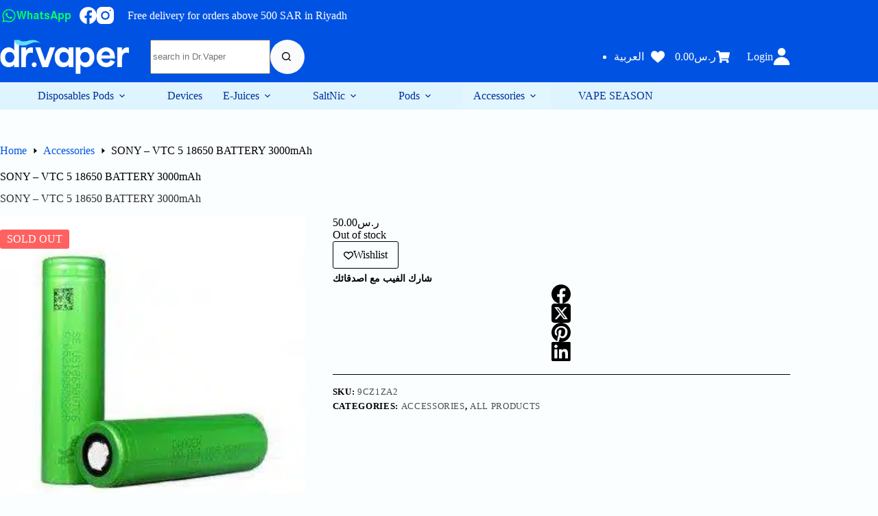

--- FILE ---
content_type: text/html; charset=UTF-8
request_url: https://drvaper.com/en/all-products/sony-vtc-5-18650-battery-3000mah/
body_size: 62097
content:
<!doctype html><html lang="en-US" prefix="og: https://ogp.me/ns#"><head><script data-no-optimize="1">var litespeed_docref=sessionStorage.getItem("litespeed_docref");litespeed_docref&&(Object.defineProperty(document,"referrer",{get:function(){return litespeed_docref}}),sessionStorage.removeItem("litespeed_docref"));</script> <meta charset="UTF-8"><meta name="viewport" content="width=device-width, initial-scale=1, maximum-scale=5, viewport-fit=cover"><link rel="profile" href="https://gmpg.org/xfn/11"><link rel="alternate" hreflang="ar" href="https://drvaper.com/all-products/%d8%a8%d8%b7%d8%a7%d8%b1%d9%8a%d8%a9-%d8%b3%d9%88%d9%86%d9%8a-vtc-5-18650-3000mah/" /><link rel="alternate" hreflang="en" href="https://drvaper.com/en/all-products/sony-vtc-5-18650-battery-3000mah/" /><link rel="alternate" hreflang="x-default" href="https://drvaper.com/all-products/%d8%a8%d8%b7%d8%a7%d8%b1%d9%8a%d8%a9-%d8%b3%d9%88%d9%86%d9%8a-vtc-5-18650-3000mah/" /><title>SONY - VTC 5 18650 BATTERY 3000mAh - Dr Vaper</title><meta name="description" content="SONY - VTC 5 18650 BATTERY 3000mAh"/><meta name="robots" content="follow, index, max-snippet:-1, max-video-preview:-1, max-image-preview:large"/><link rel="canonical" href="https://drvaper.com/en/all-products/sony-vtc-5-18650-battery-3000mah/" /><meta property="og:locale" content="en_US" /><meta property="og:type" content="product" /><meta property="og:title" content="SONY - VTC 5 18650 BATTERY 3000mAh - Dr Vaper" /><meta property="og:description" content="SONY - VTC 5 18650 BATTERY 3000mAh" /><meta property="og:url" content="https://drvaper.com/en/all-products/sony-vtc-5-18650-battery-3000mah/" /><meta property="og:site_name" content="دكتور فيب Dr vape" /><meta property="og:updated_time" content="2025-02-27T19:05:58+06:00" /><meta property="og:image" content="https://drvaper.com/wp-content/uploads/2021/09/1414-home_default-1.jpg" /><meta property="og:image:secure_url" content="https://drvaper.com/wp-content/uploads/2021/09/1414-home_default-1.jpg" /><meta property="og:image:width" content="278" /><meta property="og:image:height" content="278" /><meta property="og:image:alt" content="sony" /><meta property="og:image:type" content="image/jpeg" /><meta property="product:price:amount" content="50" /><meta property="product:price:currency" content="SAR" /><meta property="product:retailer_item_id" content="9CZ1ZA2" /><meta name="twitter:card" content="summary_large_image" /><meta name="twitter:title" content="SONY - VTC 5 18650 BATTERY 3000mAh - Dr Vaper" /><meta name="twitter:description" content="SONY - VTC 5 18650 BATTERY 3000mAh" /><meta name="twitter:site" content="@@DrVaper2013" /><meta name="twitter:creator" content="@@DrVaper2013" /><meta name="twitter:image" content="https://drvaper.com/wp-content/uploads/2021/09/1414-home_default-1.jpg" /><meta name="twitter:label1" content="Price" /><meta name="twitter:data1" content="&#x631;.&#x633;50.00" /><meta name="twitter:label2" content="Availability" /><meta name="twitter:data2" content="Out of stock" /> <script type="application/ld+json" class="rank-math-schema-pro">{"@context":"https://schema.org","@graph":[{"@type":"Place","@id":"https://drvaper.com/en/#place/","address":{"@type":"PostalAddress","streetAddress":"48st","addressLocality":"riyadh","addressRegion":"Riyadh","postalCode":"12435","addressCountry":"SA"}},{"@type":["Store","Organization"],"@id":"https://drvaper.com/en/#organization/","name":"\u062f\u0643\u062a\u0648\u0631 \u0641\u064a\u0628 Dr Vape \u0634\u064a\u0634\u0629 \u0627\u0644\u0643\u062a\u0631\u0648\u0646\u064a\u0629 - The largest Vape Store in Saudi Arabia","url":"https://drvaper.com","sameAs":["https://www.facebook.com/drvaper","https://twitter.com/@DrVaper2013"],"email":"info@drvaper.com","address":{"@type":"PostalAddress","streetAddress":"48st","addressLocality":"riyadh","addressRegion":"Riyadh","postalCode":"12435","addressCountry":"SA"},"logo":{"@type":"ImageObject","@id":"https://drvaper.com/en/#logo/","url":"https://drvaper.com/wp-content/uploads/2025/03/drvaper-new-logo-blue-2025.png","contentUrl":"https://drvaper.com/wp-content/uploads/2025/03/drvaper-new-logo-blue-2025.png","caption":"\u062f\u0643\u062a\u0648\u0631 \u0641\u064a\u0628 Dr vape","inLanguage":"en-US","width":"316","height":"84"},"priceRange":"$$$","openingHours":["Monday,Tuesday,Wednesday,Thursday,Friday,Saturday,Sunday 00:00-24:00"],"description":"\u062f\u0643\u062a\u0648\u0631 \u0641\u064a\u0628 \u0627\u0641\u0636\u0644 \u0645\u062a\u062c\u0631 \u0633\u0639\u0648\u062f\u064a \u0645\u062a\u062c\u0631 \u0641\u064a\u0628 \u0627\u0644\u0631\u064a\u0627\u0636","legalName":"\u062f\u0643\u062a\u0648\u0631 \u0641\u064a\u0628","location":{"@id":"https://drvaper.com/en/#place/"},"image":{"@id":"https://drvaper.com/en/#logo/"},"telephone":"+966567679449"},{"@type":"WebSite","@id":"https://drvaper.com/en/#website/","url":"https://drvaper.com/en/","name":"\u062f\u0643\u062a\u0648\u0631 \u0641\u064a\u0628 Dr vape","alternateName":"\u062f\u0643\u062a\u0648\u0631 \u0641\u064a\u0628\u0631 Dr vaper","publisher":{"@id":"https://drvaper.com/en/#organization/"},"inLanguage":"en-US"},{"@type":"ImageObject","@id":"https://drvaper.com/wp-content/uploads/2021/09/1414-home_default-1.jpg","url":"https://drvaper.com/wp-content/uploads/2021/09/1414-home_default-1.jpg","width":"278","height":"278","inLanguage":"en-US"},{"@type":"BreadcrumbList","@id":"https://drvaper.com/en/all-products/sony-vtc-5-18650-battery-3000mah/#breadcrumb","itemListElement":[{"@type":"ListItem","position":"1","item":{"@id":"https://drvaper.com/en/all-products/sony-vtc-5-18650-battery-3000mah/","name":"SONY &#8211; VTC 5 18650 BATTERY 3000mAh"}}]},{"@type":"ItemPage","@id":"https://drvaper.com/en/all-products/sony-vtc-5-18650-battery-3000mah/#webpage","url":"https://drvaper.com/en/all-products/sony-vtc-5-18650-battery-3000mah/","name":"SONY - VTC 5 18650 BATTERY 3000mAh - Dr Vaper","datePublished":"2021-09-24T16:48:30+06:00","dateModified":"2025-02-27T19:05:58+06:00","isPartOf":{"@id":"https://drvaper.com/en/#website/"},"primaryImageOfPage":{"@id":"https://drvaper.com/wp-content/uploads/2021/09/1414-home_default-1.jpg"},"inLanguage":"en-US","breadcrumb":{"@id":"https://drvaper.com/en/all-products/sony-vtc-5-18650-battery-3000mah/#breadcrumb"}},{"@type":"Product","name":"SONY - VTC 5 18650 BATTERY 3000mAh - Dr Vaper","description":"SONY - VTC 5 18650 BATTERY 3000mAh","sku":"9CZ1ZA2","category":"Accessories","mainEntityOfPage":{"@id":"https://drvaper.com/en/all-products/sony-vtc-5-18650-battery-3000mah/#webpage"},"image":[{"@type":"ImageObject","url":"https://drvaper.com/wp-content/uploads/2021/09/1414-home_default-1.jpg","height":"278","width":"278"}],"offers":{"@type":"Offer","price":"50.00","priceCurrency":"SAR","priceValidUntil":"2026-12-31","availability":"https://schema.org/OutOfStock","itemCondition":"NewCondition","url":"https://drvaper.com/en/all-products/sony-vtc-5-18650-battery-3000mah/","seller":{"@type":"Organization","@id":"https://drvaper.com/en/","name":"\u062f\u0643\u062a\u0648\u0631 \u0641\u064a\u0628 Dr vape","url":"https://drvaper.com/en/","logo":"https://drvaper.com/wp-content/uploads/2025/03/drvaper-new-logo-blue-2025.png"}},"@id":"https://drvaper.com/en/all-products/sony-vtc-5-18650-battery-3000mah/#richSnippet"}]}</script> <link rel='dns-prefetch' href='//www.googletagmanager.com' /><link rel="alternate" type="application/rss+xml" title="Dr Vaper &raquo; Feed" href="https://drvaper.com/en/feed/" /><link rel="alternate" type="application/rss+xml" title="Dr Vaper &raquo; Comments Feed" href="https://drvaper.com/en/comments/feed/" /><link rel="alternate" type="application/rss+xml" title="Dr Vaper &raquo; SONY &#8211; VTC 5 18650 BATTERY 3000mAh Comments Feed" href="https://drvaper.com/en/all-products/sony-vtc-5-18650-battery-3000mah/feed/" /><link rel="alternate" title="oEmbed (JSON)" type="application/json+oembed" href="https://drvaper.com/en/wp-json/oembed/1.0/embed?url=https%3A%2F%2Fdrvaper.com%2Fen%2Fall-products%2Fsony-vtc-5-18650-battery-3000mah%2F" /><link rel="alternate" title="oEmbed (XML)" type="text/xml+oembed" href="https://drvaper.com/en/wp-json/oembed/1.0/embed?url=https%3A%2F%2Fdrvaper.com%2Fen%2Fall-products%2Fsony-vtc-5-18650-battery-3000mah%2F&#038;format=xml" /><style id='wp-img-auto-sizes-contain-inline-css'>img:is([sizes=auto i],[sizes^="auto," i]){contain-intrinsic-size:3000px 1500px}
/*# sourceURL=wp-img-auto-sizes-contain-inline-css */</style><style>1{content-visibility:auto;contain-intrinsic-size:1px 1000px;}</style><link data-optimized="2" rel="stylesheet" href="https://drvaper.com/wp-content/litespeed/css/c9997c59b88ff42e553ca0b7d5aa86e6.css?ver=19c2e" /><style id='global-styles-inline-css'>:root{--wp--preset--aspect-ratio--square: 1;--wp--preset--aspect-ratio--4-3: 4/3;--wp--preset--aspect-ratio--3-4: 3/4;--wp--preset--aspect-ratio--3-2: 3/2;--wp--preset--aspect-ratio--2-3: 2/3;--wp--preset--aspect-ratio--16-9: 16/9;--wp--preset--aspect-ratio--9-16: 9/16;--wp--preset--color--black: #000000;--wp--preset--color--cyan-bluish-gray: #abb8c3;--wp--preset--color--white: #ffffff;--wp--preset--color--pale-pink: #f78da7;--wp--preset--color--vivid-red: #cf2e2e;--wp--preset--color--luminous-vivid-orange: #ff6900;--wp--preset--color--luminous-vivid-amber: #fcb900;--wp--preset--color--light-green-cyan: #7bdcb5;--wp--preset--color--vivid-green-cyan: #00d084;--wp--preset--color--pale-cyan-blue: #8ed1fc;--wp--preset--color--vivid-cyan-blue: #0693e3;--wp--preset--color--vivid-purple: #9b51e0;--wp--preset--color--palette-color-1: var(--theme-palette-color-1, #002e99);--wp--preset--color--palette-color-2: var(--theme-palette-color-2, rgba(1, 74, 199, 0.82));--wp--preset--color--palette-color-3: var(--theme-palette-color-3, #00184f);--wp--preset--color--palette-color-4: var(--theme-palette-color-4, #002e99);--wp--preset--color--palette-color-5: var(--theme-palette-color-5, #e1e8ed);--wp--preset--color--palette-color-6: var(--theme-palette-color-6, #f2f5f7);--wp--preset--color--palette-color-7: var(--theme-palette-color-7, #FAFBFC);--wp--preset--color--palette-color-8: var(--theme-palette-color-8, #ffffff);--wp--preset--gradient--vivid-cyan-blue-to-vivid-purple: linear-gradient(135deg,rgb(6,147,227) 0%,rgb(155,81,224) 100%);--wp--preset--gradient--light-green-cyan-to-vivid-green-cyan: linear-gradient(135deg,rgb(122,220,180) 0%,rgb(0,208,130) 100%);--wp--preset--gradient--luminous-vivid-amber-to-luminous-vivid-orange: linear-gradient(135deg,rgb(252,185,0) 0%,rgb(255,105,0) 100%);--wp--preset--gradient--luminous-vivid-orange-to-vivid-red: linear-gradient(135deg,rgb(255,105,0) 0%,rgb(207,46,46) 100%);--wp--preset--gradient--very-light-gray-to-cyan-bluish-gray: linear-gradient(135deg,rgb(238,238,238) 0%,rgb(169,184,195) 100%);--wp--preset--gradient--cool-to-warm-spectrum: linear-gradient(135deg,rgb(74,234,220) 0%,rgb(151,120,209) 20%,rgb(207,42,186) 40%,rgb(238,44,130) 60%,rgb(251,105,98) 80%,rgb(254,248,76) 100%);--wp--preset--gradient--blush-light-purple: linear-gradient(135deg,rgb(255,206,236) 0%,rgb(152,150,240) 100%);--wp--preset--gradient--blush-bordeaux: linear-gradient(135deg,rgb(254,205,165) 0%,rgb(254,45,45) 50%,rgb(107,0,62) 100%);--wp--preset--gradient--luminous-dusk: linear-gradient(135deg,rgb(255,203,112) 0%,rgb(199,81,192) 50%,rgb(65,88,208) 100%);--wp--preset--gradient--pale-ocean: linear-gradient(135deg,rgb(255,245,203) 0%,rgb(182,227,212) 50%,rgb(51,167,181) 100%);--wp--preset--gradient--electric-grass: linear-gradient(135deg,rgb(202,248,128) 0%,rgb(113,206,126) 100%);--wp--preset--gradient--midnight: linear-gradient(135deg,rgb(2,3,129) 0%,rgb(40,116,252) 100%);--wp--preset--gradient--juicy-peach: linear-gradient(to right, #ffecd2 0%, #fcb69f 100%);--wp--preset--gradient--young-passion: linear-gradient(to right, #ff8177 0%, #ff867a 0%, #ff8c7f 21%, #f99185 52%, #cf556c 78%, #b12a5b 100%);--wp--preset--gradient--true-sunset: linear-gradient(to right, #fa709a 0%, #fee140 100%);--wp--preset--gradient--morpheus-den: linear-gradient(to top, #30cfd0 0%, #330867 100%);--wp--preset--gradient--plum-plate: linear-gradient(135deg, #667eea 0%, #764ba2 100%);--wp--preset--gradient--aqua-splash: linear-gradient(15deg, #13547a 0%, #80d0c7 100%);--wp--preset--gradient--love-kiss: linear-gradient(to top, #ff0844 0%, #ffb199 100%);--wp--preset--gradient--new-retrowave: linear-gradient(to top, #3b41c5 0%, #a981bb 49%, #ffc8a9 100%);--wp--preset--gradient--plum-bath: linear-gradient(to top, #cc208e 0%, #6713d2 100%);--wp--preset--gradient--high-flight: linear-gradient(to right, #0acffe 0%, #495aff 100%);--wp--preset--gradient--teen-party: linear-gradient(-225deg, #FF057C 0%, #8D0B93 50%, #321575 100%);--wp--preset--gradient--fabled-sunset: linear-gradient(-225deg, #231557 0%, #44107A 29%, #FF1361 67%, #FFF800 100%);--wp--preset--gradient--arielle-smile: radial-gradient(circle 248px at center, #16d9e3 0%, #30c7ec 47%, #46aef7 100%);--wp--preset--gradient--itmeo-branding: linear-gradient(180deg, #2af598 0%, #009efd 100%);--wp--preset--gradient--deep-blue: linear-gradient(to right, #6a11cb 0%, #2575fc 100%);--wp--preset--gradient--strong-bliss: linear-gradient(to right, #f78ca0 0%, #f9748f 19%, #fd868c 60%, #fe9a8b 100%);--wp--preset--gradient--sweet-period: linear-gradient(to top, #3f51b1 0%, #5a55ae 13%, #7b5fac 25%, #8f6aae 38%, #a86aa4 50%, #cc6b8e 62%, #f18271 75%, #f3a469 87%, #f7c978 100%);--wp--preset--gradient--purple-division: linear-gradient(to top, #7028e4 0%, #e5b2ca 100%);--wp--preset--gradient--cold-evening: linear-gradient(to top, #0c3483 0%, #a2b6df 100%, #6b8cce 100%, #a2b6df 100%);--wp--preset--gradient--mountain-rock: linear-gradient(to right, #868f96 0%, #596164 100%);--wp--preset--gradient--desert-hump: linear-gradient(to top, #c79081 0%, #dfa579 100%);--wp--preset--gradient--ethernal-constance: linear-gradient(to top, #09203f 0%, #537895 100%);--wp--preset--gradient--happy-memories: linear-gradient(-60deg, #ff5858 0%, #f09819 100%);--wp--preset--gradient--grown-early: linear-gradient(to top, #0ba360 0%, #3cba92 100%);--wp--preset--gradient--morning-salad: linear-gradient(-225deg, #B7F8DB 0%, #50A7C2 100%);--wp--preset--gradient--night-call: linear-gradient(-225deg, #AC32E4 0%, #7918F2 48%, #4801FF 100%);--wp--preset--gradient--mind-crawl: linear-gradient(-225deg, #473B7B 0%, #3584A7 51%, #30D2BE 100%);--wp--preset--gradient--angel-care: linear-gradient(-225deg, #FFE29F 0%, #FFA99F 48%, #FF719A 100%);--wp--preset--gradient--juicy-cake: linear-gradient(to top, #e14fad 0%, #f9d423 100%);--wp--preset--gradient--rich-metal: linear-gradient(to right, #d7d2cc 0%, #304352 100%);--wp--preset--gradient--mole-hall: linear-gradient(-20deg, #616161 0%, #9bc5c3 100%);--wp--preset--gradient--cloudy-knoxville: linear-gradient(120deg, #fdfbfb 0%, #ebedee 100%);--wp--preset--gradient--soft-grass: linear-gradient(to top, #c1dfc4 0%, #deecdd 100%);--wp--preset--gradient--saint-petersburg: linear-gradient(135deg, #f5f7fa 0%, #c3cfe2 100%);--wp--preset--gradient--everlasting-sky: linear-gradient(135deg, #fdfcfb 0%, #e2d1c3 100%);--wp--preset--gradient--kind-steel: linear-gradient(-20deg, #e9defa 0%, #fbfcdb 100%);--wp--preset--gradient--over-sun: linear-gradient(60deg, #abecd6 0%, #fbed96 100%);--wp--preset--gradient--premium-white: linear-gradient(to top, #d5d4d0 0%, #d5d4d0 1%, #eeeeec 31%, #efeeec 75%, #e9e9e7 100%);--wp--preset--gradient--clean-mirror: linear-gradient(45deg, #93a5cf 0%, #e4efe9 100%);--wp--preset--gradient--wild-apple: linear-gradient(to top, #d299c2 0%, #fef9d7 100%);--wp--preset--gradient--snow-again: linear-gradient(to top, #e6e9f0 0%, #eef1f5 100%);--wp--preset--gradient--confident-cloud: linear-gradient(to top, #dad4ec 0%, #dad4ec 1%, #f3e7e9 100%);--wp--preset--gradient--glass-water: linear-gradient(to top, #dfe9f3 0%, white 100%);--wp--preset--gradient--perfect-white: linear-gradient(-225deg, #E3FDF5 0%, #FFE6FA 100%);--wp--preset--font-size--small: 13px;--wp--preset--font-size--medium: 20px;--wp--preset--font-size--large: clamp(22px, 1.375rem + ((1vw - 3.2px) * 0.625), 30px);--wp--preset--font-size--x-large: clamp(30px, 1.875rem + ((1vw - 3.2px) * 1.563), 50px);--wp--preset--font-size--xx-large: clamp(45px, 2.813rem + ((1vw - 3.2px) * 2.734), 80px);--wp--preset--font-family--almarai: Almarai;--wp--preset--spacing--20: 0.44rem;--wp--preset--spacing--30: 0.67rem;--wp--preset--spacing--40: 1rem;--wp--preset--spacing--50: 1.5rem;--wp--preset--spacing--60: 2.25rem;--wp--preset--spacing--70: 3.38rem;--wp--preset--spacing--80: 5.06rem;--wp--preset--shadow--natural: 6px 6px 9px rgba(0, 0, 0, 0.2);--wp--preset--shadow--deep: 12px 12px 50px rgba(0, 0, 0, 0.4);--wp--preset--shadow--sharp: 6px 6px 0px rgba(0, 0, 0, 0.2);--wp--preset--shadow--outlined: 6px 6px 0px -3px rgb(255, 255, 255), 6px 6px rgb(0, 0, 0);--wp--preset--shadow--crisp: 6px 6px 0px rgb(0, 0, 0);}:root { --wp--style--global--content-size: var(--theme-block-max-width);--wp--style--global--wide-size: var(--theme-block-wide-max-width); }:where(body) { margin: 0; }.wp-site-blocks > .alignleft { float: left; margin-right: 2em; }.wp-site-blocks > .alignright { float: right; margin-left: 2em; }.wp-site-blocks > .aligncenter { justify-content: center; margin-left: auto; margin-right: auto; }:where(.wp-site-blocks) > * { margin-block-start: var(--theme-content-spacing); margin-block-end: 0; }:where(.wp-site-blocks) > :first-child { margin-block-start: 0; }:where(.wp-site-blocks) > :last-child { margin-block-end: 0; }:root { --wp--style--block-gap: var(--theme-content-spacing); }:root :where(.is-layout-flow) > :first-child{margin-block-start: 0;}:root :where(.is-layout-flow) > :last-child{margin-block-end: 0;}:root :where(.is-layout-flow) > *{margin-block-start: var(--theme-content-spacing);margin-block-end: 0;}:root :where(.is-layout-constrained) > :first-child{margin-block-start: 0;}:root :where(.is-layout-constrained) > :last-child{margin-block-end: 0;}:root :where(.is-layout-constrained) > *{margin-block-start: var(--theme-content-spacing);margin-block-end: 0;}:root :where(.is-layout-flex){gap: var(--theme-content-spacing);}:root :where(.is-layout-grid){gap: var(--theme-content-spacing);}.is-layout-flow > .alignleft{float: left;margin-inline-start: 0;margin-inline-end: 2em;}.is-layout-flow > .alignright{float: right;margin-inline-start: 2em;margin-inline-end: 0;}.is-layout-flow > .aligncenter{margin-left: auto !important;margin-right: auto !important;}.is-layout-constrained > .alignleft{float: left;margin-inline-start: 0;margin-inline-end: 2em;}.is-layout-constrained > .alignright{float: right;margin-inline-start: 2em;margin-inline-end: 0;}.is-layout-constrained > .aligncenter{margin-left: auto !important;margin-right: auto !important;}.is-layout-constrained > :where(:not(.alignleft):not(.alignright):not(.alignfull)){max-width: var(--wp--style--global--content-size);margin-left: auto !important;margin-right: auto !important;}.is-layout-constrained > .alignwide{max-width: var(--wp--style--global--wide-size);}body .is-layout-flex{display: flex;}.is-layout-flex{flex-wrap: wrap;align-items: center;}.is-layout-flex > :is(*, div){margin: 0;}body .is-layout-grid{display: grid;}.is-layout-grid > :is(*, div){margin: 0;}body{padding-top: 0px;padding-right: 0px;padding-bottom: 0px;padding-left: 0px;}:root :where(.wp-element-button, .wp-block-button__link){font-style: inherit;font-weight: inherit;letter-spacing: inherit;text-transform: inherit;}.has-black-color{color: var(--wp--preset--color--black) !important;}.has-cyan-bluish-gray-color{color: var(--wp--preset--color--cyan-bluish-gray) !important;}.has-white-color{color: var(--wp--preset--color--white) !important;}.has-pale-pink-color{color: var(--wp--preset--color--pale-pink) !important;}.has-vivid-red-color{color: var(--wp--preset--color--vivid-red) !important;}.has-luminous-vivid-orange-color{color: var(--wp--preset--color--luminous-vivid-orange) !important;}.has-luminous-vivid-amber-color{color: var(--wp--preset--color--luminous-vivid-amber) !important;}.has-light-green-cyan-color{color: var(--wp--preset--color--light-green-cyan) !important;}.has-vivid-green-cyan-color{color: var(--wp--preset--color--vivid-green-cyan) !important;}.has-pale-cyan-blue-color{color: var(--wp--preset--color--pale-cyan-blue) !important;}.has-vivid-cyan-blue-color{color: var(--wp--preset--color--vivid-cyan-blue) !important;}.has-vivid-purple-color{color: var(--wp--preset--color--vivid-purple) !important;}.has-palette-color-1-color{color: var(--wp--preset--color--palette-color-1) !important;}.has-palette-color-2-color{color: var(--wp--preset--color--palette-color-2) !important;}.has-palette-color-3-color{color: var(--wp--preset--color--palette-color-3) !important;}.has-palette-color-4-color{color: var(--wp--preset--color--palette-color-4) !important;}.has-palette-color-5-color{color: var(--wp--preset--color--palette-color-5) !important;}.has-palette-color-6-color{color: var(--wp--preset--color--palette-color-6) !important;}.has-palette-color-7-color{color: var(--wp--preset--color--palette-color-7) !important;}.has-palette-color-8-color{color: var(--wp--preset--color--palette-color-8) !important;}.has-black-background-color{background-color: var(--wp--preset--color--black) !important;}.has-cyan-bluish-gray-background-color{background-color: var(--wp--preset--color--cyan-bluish-gray) !important;}.has-white-background-color{background-color: var(--wp--preset--color--white) !important;}.has-pale-pink-background-color{background-color: var(--wp--preset--color--pale-pink) !important;}.has-vivid-red-background-color{background-color: var(--wp--preset--color--vivid-red) !important;}.has-luminous-vivid-orange-background-color{background-color: var(--wp--preset--color--luminous-vivid-orange) !important;}.has-luminous-vivid-amber-background-color{background-color: var(--wp--preset--color--luminous-vivid-amber) !important;}.has-light-green-cyan-background-color{background-color: var(--wp--preset--color--light-green-cyan) !important;}.has-vivid-green-cyan-background-color{background-color: var(--wp--preset--color--vivid-green-cyan) !important;}.has-pale-cyan-blue-background-color{background-color: var(--wp--preset--color--pale-cyan-blue) !important;}.has-vivid-cyan-blue-background-color{background-color: var(--wp--preset--color--vivid-cyan-blue) !important;}.has-vivid-purple-background-color{background-color: var(--wp--preset--color--vivid-purple) !important;}.has-palette-color-1-background-color{background-color: var(--wp--preset--color--palette-color-1) !important;}.has-palette-color-2-background-color{background-color: var(--wp--preset--color--palette-color-2) !important;}.has-palette-color-3-background-color{background-color: var(--wp--preset--color--palette-color-3) !important;}.has-palette-color-4-background-color{background-color: var(--wp--preset--color--palette-color-4) !important;}.has-palette-color-5-background-color{background-color: var(--wp--preset--color--palette-color-5) !important;}.has-palette-color-6-background-color{background-color: var(--wp--preset--color--palette-color-6) !important;}.has-palette-color-7-background-color{background-color: var(--wp--preset--color--palette-color-7) !important;}.has-palette-color-8-background-color{background-color: var(--wp--preset--color--palette-color-8) !important;}.has-black-border-color{border-color: var(--wp--preset--color--black) !important;}.has-cyan-bluish-gray-border-color{border-color: var(--wp--preset--color--cyan-bluish-gray) !important;}.has-white-border-color{border-color: var(--wp--preset--color--white) !important;}.has-pale-pink-border-color{border-color: var(--wp--preset--color--pale-pink) !important;}.has-vivid-red-border-color{border-color: var(--wp--preset--color--vivid-red) !important;}.has-luminous-vivid-orange-border-color{border-color: var(--wp--preset--color--luminous-vivid-orange) !important;}.has-luminous-vivid-amber-border-color{border-color: var(--wp--preset--color--luminous-vivid-amber) !important;}.has-light-green-cyan-border-color{border-color: var(--wp--preset--color--light-green-cyan) !important;}.has-vivid-green-cyan-border-color{border-color: var(--wp--preset--color--vivid-green-cyan) !important;}.has-pale-cyan-blue-border-color{border-color: var(--wp--preset--color--pale-cyan-blue) !important;}.has-vivid-cyan-blue-border-color{border-color: var(--wp--preset--color--vivid-cyan-blue) !important;}.has-vivid-purple-border-color{border-color: var(--wp--preset--color--vivid-purple) !important;}.has-palette-color-1-border-color{border-color: var(--wp--preset--color--palette-color-1) !important;}.has-palette-color-2-border-color{border-color: var(--wp--preset--color--palette-color-2) !important;}.has-palette-color-3-border-color{border-color: var(--wp--preset--color--palette-color-3) !important;}.has-palette-color-4-border-color{border-color: var(--wp--preset--color--palette-color-4) !important;}.has-palette-color-5-border-color{border-color: var(--wp--preset--color--palette-color-5) !important;}.has-palette-color-6-border-color{border-color: var(--wp--preset--color--palette-color-6) !important;}.has-palette-color-7-border-color{border-color: var(--wp--preset--color--palette-color-7) !important;}.has-palette-color-8-border-color{border-color: var(--wp--preset--color--palette-color-8) !important;}.has-vivid-cyan-blue-to-vivid-purple-gradient-background{background: var(--wp--preset--gradient--vivid-cyan-blue-to-vivid-purple) !important;}.has-light-green-cyan-to-vivid-green-cyan-gradient-background{background: var(--wp--preset--gradient--light-green-cyan-to-vivid-green-cyan) !important;}.has-luminous-vivid-amber-to-luminous-vivid-orange-gradient-background{background: var(--wp--preset--gradient--luminous-vivid-amber-to-luminous-vivid-orange) !important;}.has-luminous-vivid-orange-to-vivid-red-gradient-background{background: var(--wp--preset--gradient--luminous-vivid-orange-to-vivid-red) !important;}.has-very-light-gray-to-cyan-bluish-gray-gradient-background{background: var(--wp--preset--gradient--very-light-gray-to-cyan-bluish-gray) !important;}.has-cool-to-warm-spectrum-gradient-background{background: var(--wp--preset--gradient--cool-to-warm-spectrum) !important;}.has-blush-light-purple-gradient-background{background: var(--wp--preset--gradient--blush-light-purple) !important;}.has-blush-bordeaux-gradient-background{background: var(--wp--preset--gradient--blush-bordeaux) !important;}.has-luminous-dusk-gradient-background{background: var(--wp--preset--gradient--luminous-dusk) !important;}.has-pale-ocean-gradient-background{background: var(--wp--preset--gradient--pale-ocean) !important;}.has-electric-grass-gradient-background{background: var(--wp--preset--gradient--electric-grass) !important;}.has-midnight-gradient-background{background: var(--wp--preset--gradient--midnight) !important;}.has-juicy-peach-gradient-background{background: var(--wp--preset--gradient--juicy-peach) !important;}.has-young-passion-gradient-background{background: var(--wp--preset--gradient--young-passion) !important;}.has-true-sunset-gradient-background{background: var(--wp--preset--gradient--true-sunset) !important;}.has-morpheus-den-gradient-background{background: var(--wp--preset--gradient--morpheus-den) !important;}.has-plum-plate-gradient-background{background: var(--wp--preset--gradient--plum-plate) !important;}.has-aqua-splash-gradient-background{background: var(--wp--preset--gradient--aqua-splash) !important;}.has-love-kiss-gradient-background{background: var(--wp--preset--gradient--love-kiss) !important;}.has-new-retrowave-gradient-background{background: var(--wp--preset--gradient--new-retrowave) !important;}.has-plum-bath-gradient-background{background: var(--wp--preset--gradient--plum-bath) !important;}.has-high-flight-gradient-background{background: var(--wp--preset--gradient--high-flight) !important;}.has-teen-party-gradient-background{background: var(--wp--preset--gradient--teen-party) !important;}.has-fabled-sunset-gradient-background{background: var(--wp--preset--gradient--fabled-sunset) !important;}.has-arielle-smile-gradient-background{background: var(--wp--preset--gradient--arielle-smile) !important;}.has-itmeo-branding-gradient-background{background: var(--wp--preset--gradient--itmeo-branding) !important;}.has-deep-blue-gradient-background{background: var(--wp--preset--gradient--deep-blue) !important;}.has-strong-bliss-gradient-background{background: var(--wp--preset--gradient--strong-bliss) !important;}.has-sweet-period-gradient-background{background: var(--wp--preset--gradient--sweet-period) !important;}.has-purple-division-gradient-background{background: var(--wp--preset--gradient--purple-division) !important;}.has-cold-evening-gradient-background{background: var(--wp--preset--gradient--cold-evening) !important;}.has-mountain-rock-gradient-background{background: var(--wp--preset--gradient--mountain-rock) !important;}.has-desert-hump-gradient-background{background: var(--wp--preset--gradient--desert-hump) !important;}.has-ethernal-constance-gradient-background{background: var(--wp--preset--gradient--ethernal-constance) !important;}.has-happy-memories-gradient-background{background: var(--wp--preset--gradient--happy-memories) !important;}.has-grown-early-gradient-background{background: var(--wp--preset--gradient--grown-early) !important;}.has-morning-salad-gradient-background{background: var(--wp--preset--gradient--morning-salad) !important;}.has-night-call-gradient-background{background: var(--wp--preset--gradient--night-call) !important;}.has-mind-crawl-gradient-background{background: var(--wp--preset--gradient--mind-crawl) !important;}.has-angel-care-gradient-background{background: var(--wp--preset--gradient--angel-care) !important;}.has-juicy-cake-gradient-background{background: var(--wp--preset--gradient--juicy-cake) !important;}.has-rich-metal-gradient-background{background: var(--wp--preset--gradient--rich-metal) !important;}.has-mole-hall-gradient-background{background: var(--wp--preset--gradient--mole-hall) !important;}.has-cloudy-knoxville-gradient-background{background: var(--wp--preset--gradient--cloudy-knoxville) !important;}.has-soft-grass-gradient-background{background: var(--wp--preset--gradient--soft-grass) !important;}.has-saint-petersburg-gradient-background{background: var(--wp--preset--gradient--saint-petersburg) !important;}.has-everlasting-sky-gradient-background{background: var(--wp--preset--gradient--everlasting-sky) !important;}.has-kind-steel-gradient-background{background: var(--wp--preset--gradient--kind-steel) !important;}.has-over-sun-gradient-background{background: var(--wp--preset--gradient--over-sun) !important;}.has-premium-white-gradient-background{background: var(--wp--preset--gradient--premium-white) !important;}.has-clean-mirror-gradient-background{background: var(--wp--preset--gradient--clean-mirror) !important;}.has-wild-apple-gradient-background{background: var(--wp--preset--gradient--wild-apple) !important;}.has-snow-again-gradient-background{background: var(--wp--preset--gradient--snow-again) !important;}.has-confident-cloud-gradient-background{background: var(--wp--preset--gradient--confident-cloud) !important;}.has-glass-water-gradient-background{background: var(--wp--preset--gradient--glass-water) !important;}.has-perfect-white-gradient-background{background: var(--wp--preset--gradient--perfect-white) !important;}.has-small-font-size{font-size: var(--wp--preset--font-size--small) !important;}.has-medium-font-size{font-size: var(--wp--preset--font-size--medium) !important;}.has-large-font-size{font-size: var(--wp--preset--font-size--large) !important;}.has-x-large-font-size{font-size: var(--wp--preset--font-size--x-large) !important;}.has-xx-large-font-size{font-size: var(--wp--preset--font-size--xx-large) !important;}.has-almarai-font-family{font-family: var(--wp--preset--font-family--almarai) !important;}
:root :where(.wp-block-pullquote){font-size: clamp(0.984em, 0.984rem + ((1vw - 0.2em) * 0.645), 1.5em);line-height: 1.6;}
/*# sourceURL=global-styles-inline-css */</style><style id='woocommerce-inline-inline-css'>.woocommerce form .form-row .required { visibility: visible; }
/*# sourceURL=woocommerce-inline-inline-css */</style> <script id="wpml-cookie-js-extra" type="litespeed/javascript">var wpml_cookies={"wp-wpml_current_language":{"value":"en","expires":1,"path":"/"}};var wpml_cookies={"wp-wpml_current_language":{"value":"en","expires":1,"path":"/"}}</script> <script type="litespeed/javascript" data-src="https://drvaper.com/wp-includes/js/jquery/jquery.min.js" id="jquery-core-js"></script> <script id="wc-add-to-cart-js-extra" type="litespeed/javascript">var wc_add_to_cart_params={"ajax_url":"/wp-admin/admin-ajax.php?lang=en","wc_ajax_url":"/en/?wc-ajax=%%endpoint%%","i18n_view_cart":"View cart","cart_url":"https://drvaper.com/en/cart-2/","is_cart":"","cart_redirect_after_add":"no"}</script> <script id="wc-single-product-js-extra" type="litespeed/javascript">var wc_single_product_params={"i18n_required_rating_text":"Please select a rating","i18n_rating_options":["1 of 5 stars","2 of 5 stars","3 of 5 stars","4 of 5 stars","5 of 5 stars"],"i18n_product_gallery_trigger_text":"View full-screen image gallery","review_rating_required":"yes","flexslider":{"rtl":!1,"animation":"slide","smoothHeight":!0,"directionNav":!1,"controlNav":"thumbnails","slideshow":!1,"animationSpeed":500,"animationLoop":!1,"allowOneSlide":!1},"zoom_enabled":"","zoom_options":[],"photoswipe_enabled":"","photoswipe_options":{"shareEl":!1,"closeOnScroll":!1,"history":!1,"hideAnimationDuration":0,"showAnimationDuration":0},"flexslider_enabled":""}</script> <script id="woocommerce-js-extra" type="litespeed/javascript">var woocommerce_params={"ajax_url":"/wp-admin/admin-ajax.php?lang=en","wc_ajax_url":"/en/?wc-ajax=%%endpoint%%","i18n_password_show":"Show password","i18n_password_hide":"Hide password"}</script> <script id="wc-cart-fragments-js-extra" type="litespeed/javascript">var wc_cart_fragments_params={"ajax_url":"/wp-admin/admin-ajax.php?lang=en","wc_ajax_url":"/en/?wc-ajax=%%endpoint%%","cart_hash_key":"wc_cart_hash_f80e5d2837c8b5383566d6efa3e4e015-en","fragment_name":"wc_fragments_f80e5d2837c8b5383566d6efa3e4e015","request_timeout":"5000"}</script> <link rel="https://api.w.org/" href="https://drvaper.com/en/wp-json/" /><link rel="alternate" title="JSON" type="application/json" href="https://drvaper.com/en/wp-json/wp/v2/product/48901" /><link rel="EditURI" type="application/rsd+xml" title="RSD" href="https://drvaper.com/xmlrpc.php?rsd" /><meta name="generator" content="WordPress 6.9" /><link rel='shortlink' href='https://drvaper.com/en/?p=48901' /><meta name="generator" content="Site Kit by Google 1.167.0" /><meta name="generator" content="WPML ver:4.8.6 stt:5,1;" />
<noscript><link rel='stylesheet' href='https://drvaper.com/wp-content/themes/blocksy/static/bundle/no-scripts.min.css' type='text/css'></noscript>
<noscript><style>.woocommerce-product-gallery{ opacity: 1 !important; }</style></noscript><meta name="google-site-verification" content="GseG9n_1gaLuum1WFmPcQsI_lsiMRxROeOkTU6DT6Yc"><meta name="generator" content="Elementor 3.33.3; features: additional_custom_breakpoints; settings: css_print_method-external, google_font-enabled, font_display-auto"><style>.recentcomments a{display:inline !important;padding:0 !important;margin:0 !important;}</style><style>.e-con.e-parent:nth-of-type(n+4):not(.e-lazyloaded):not(.e-no-lazyload),
				.e-con.e-parent:nth-of-type(n+4):not(.e-lazyloaded):not(.e-no-lazyload) * {
					background-image: none !important;
				}
				@media screen and (max-height: 1024px) {
					.e-con.e-parent:nth-of-type(n+3):not(.e-lazyloaded):not(.e-no-lazyload),
					.e-con.e-parent:nth-of-type(n+3):not(.e-lazyloaded):not(.e-no-lazyload) * {
						background-image: none !important;
					}
				}
				@media screen and (max-height: 640px) {
					.e-con.e-parent:nth-of-type(n+2):not(.e-lazyloaded):not(.e-no-lazyload),
					.e-con.e-parent:nth-of-type(n+2):not(.e-lazyloaded):not(.e-no-lazyload) * {
						background-image: none !important;
					}
				}</style><link rel="icon" href="https://drvaper.com/wp-content/uploads/2021/07/favicon.ico" sizes="32x32" /><link rel="icon" href="https://drvaper.com/wp-content/uploads/2021/07/favicon.ico" sizes="192x192" /><link rel="apple-touch-icon" href="https://drvaper.com/wp-content/uploads/2021/07/favicon.ico" /><meta name="msapplication-TileImage" content="https://drvaper.com/wp-content/uploads/2021/07/favicon.ico" /><style id="wp-custom-css">.elementor-63763 .elementor-element.elementor-element-e2aa192>.elementor-background-overlay{
	 opacity: 1 !important; 
}
@media only screen and (max-width: 1000px) {
#hubspot-messages-iframe-container{
	margin:50px 0px !important;
}
}</style></head><body class="wp-singular product-template-default single single-product postid-48901 wp-custom-logo wp-embed-responsive wp-theme-blocksy theme-blocksy woocommerce woocommerce-page woocommerce-no-js esm-default elementor-default elementor-kit-9 ct-elementor-default-template" data-link="type-2" data-prefix="product" data-header="type-1:sticky" data-footer="type-1" itemscope="itemscope" itemtype="https://schema.org/WebPage"><a class="skip-link screen-reader-text" href="#main">Skip to content</a><div class="ct-drawer-canvas" data-location="start"><div id="offcanvas" class="ct-panel ct-header" data-behaviour="left-side" role="dialog" aria-label="Offcanvas modal" inert=""><div class="ct-panel-inner"><div class="ct-panel-actions">
<button class="ct-toggle-close" data-type="type-1" aria-label="Close drawer">
<svg class="ct-icon" width="12" height="12" viewBox="0 0 15 15"><path d="M1 15a1 1 0 01-.71-.29 1 1 0 010-1.41l5.8-5.8-5.8-5.8A1 1 0 011.7.29l5.8 5.8 5.8-5.8a1 1 0 011.41 1.41l-5.8 5.8 5.8 5.8a1 1 0 01-1.41 1.41l-5.8-5.8-5.8 5.8A1 1 0 011 15z"/></svg>
</button></div><div class="ct-panel-content" data-device="desktop"><div class="ct-panel-content-inner"></div></div><div class="ct-panel-content" data-device="mobile"><div class="ct-panel-content-inner">
<a href="https://drvaper.com/en/" class="site-logo-container" data-id="offcanvas-logo" rel="home" itemprop="url">
<img data-lazyloaded="1" src="[data-uri]" width="316" height="84" data-src="https://drvaper.com/wp-content/uploads/2025/03/drvaper-new-logo-blue-2025.png.webp" class="default-logo" alt="دكتور فيب الرياض" decoding="async" data-srcset="https://drvaper.com/wp-content/uploads/2025/03/drvaper-new-logo-blue-2025.png.webp 316w, https://drvaper.com/wp-content/uploads/2025/03/drvaper-new-logo-blue-2025-300x80.png.webp 300w" data-sizes="(max-width: 316px) 100vw, 316px" />	</a><nav
class="mobile-menu menu-container has-submenu"
data-id="mobile-menu" data-interaction="click" data-toggle-type="type-1" data-submenu-dots="yes"	aria-label="Categories - mobile"><ul id="menu-categories-mobile" class=""><li id="menu-item-61150" class="menu-item menu-item-type-taxonomy menu-item-object-product_cat menu-item-has-children menu-item-61150"><span class="ct-sub-menu-parent"><a href="https://drvaper.com/en/disposables-pod-system-en-pods-en/" class="ct-menu-link">DISPOSABLES POD</a><button class="ct-toggle-dropdown-mobile" aria-label="Expand dropdown menu" aria-haspopup="true" aria-expanded="false"><svg class="ct-icon toggle-icon-2" width="15" height="15" viewBox="0 0 15 15" aria-hidden="true"><path d="M14.1,6.6H8.4V0.9C8.4,0.4,8,0,7.5,0S6.6,0.4,6.6,0.9v5.7H0.9C0.4,6.6,0,7,0,7.5s0.4,0.9,0.9,0.9h5.7v5.7C6.6,14.6,7,15,7.5,15s0.9-0.4,0.9-0.9V8.4h5.7C14.6,8.4,15,8,15,7.5S14.6,6.6,14.1,6.6z"/></svg></button></span><ul class="sub-menu"><li id="menu-item-62990" class="menu-item menu-item-type-custom menu-item-object-custom menu-item-62990"><a href="https://drvaper.com/disposables-pod-system-en-pods-en/" class="ct-menu-link"><span class="ct-icon-container ct-left"><svg width='15' height='15' viewBox='0 0 15 15'><path d='M13.5 4.1L8.8.4C8.4.1 8 0 7.5 0s-.9.1-1.3.4L1.5 4.1C.8 4.7.4 5.6.4 6.5v7.1c0 .8.6 1.4 1.4 1.4H13.2c.8 0 1.4-.6 1.4-1.4V6.5c0-.9-.4-1.8-1.1-2.4zM9 13.5H6V7.7c0-.4.3-.7.6-.7h1.7c.4 0 .7.3.7.7v5.8zm4.1-.2c0 .1-.1.2-.2.2h-2.4V7.7c0-1.2-1-2.1-2.1-2.1H6.6c-1.2 0-2.1 1-2.1 2.1v5.8H2.1c-.1 0-.2-.1-.2-.2V6.5c0-.5.2-1 .6-1.3L7 1.7c.2-.1.3-.2.5-.2s.4.1.5.2l4.4 3.5c.4.3.6.8.6 1.3v6.8z'/></svg></span>ALL DISPOSABLE POD SYSTEM</a></li><li id="menu-item-62991" class="menu-item menu-item-type-custom menu-item-object-custom menu-item-62991"><a href="https://drvaper.com/mazaj/" class="ct-menu-link">MAZAJ</a></li><li id="menu-item-62993" class="menu-item menu-item-type-custom menu-item-object-custom menu-item-62993"><a href="https://drvaper.com/brands/vapetasia/" class="ct-menu-link">VAPETASIA</a></li><li id="menu-item-62994" class="menu-item menu-item-type-custom menu-item-object-custom menu-item-62994"><a href="https://drvaper.com/vgod/" class="ct-menu-link">VGOD</a></li><li id="menu-item-63011" class="menu-item menu-item-type-custom menu-item-object-custom menu-item-63011"><a href="https://drvaper.com/naked-en/" class="ct-menu-link">NAKED 100</a></li></ul></li><li id="menu-item-46298" class="menu-item menu-item-type-taxonomy menu-item-object-product_cat menu-item-46298"><a href="https://drvaper.com/en/devices-en/" class="ct-menu-link">DEVICES</a></li><li id="menu-item-46299" class="menu-item menu-item-type-taxonomy menu-item-object-product_cat menu-item-has-children menu-item-46299"><span class="ct-sub-menu-parent"><a href="https://drvaper.com/en/e-juices-en/" class="ct-menu-link">E-LIQUIDS</a><button class="ct-toggle-dropdown-mobile" aria-label="Expand dropdown menu" aria-haspopup="true" aria-expanded="false"><svg class="ct-icon toggle-icon-2" width="15" height="15" viewBox="0 0 15 15" aria-hidden="true"><path d="M14.1,6.6H8.4V0.9C8.4,0.4,8,0,7.5,0S6.6,0.4,6.6,0.9v5.7H0.9C0.4,6.6,0,7,0,7.5s0.4,0.9,0.9,0.9h5.7v5.7C6.6,14.6,7,15,7.5,15s0.9-0.4,0.9-0.9V8.4h5.7C14.6,8.4,15,8,15,7.5S14.6,6.6,14.1,6.6z"/></svg></button></span><ul class="sub-menu"><li id="menu-item-63000" class="menu-item menu-item-type-custom menu-item-object-custom menu-item-63000"><a href="https://drvaper.com/e-juices-en/" class="ct-menu-link"><span class="ct-icon-container ct-left"><svg width='15' height='15' viewBox='0 0 15 15'><path d='M13.5 4.1L8.8.4C8.4.1 8 0 7.5 0s-.9.1-1.3.4L1.5 4.1C.8 4.7.4 5.6.4 6.5v7.1c0 .8.6 1.4 1.4 1.4H13.2c.8 0 1.4-.6 1.4-1.4V6.5c0-.9-.4-1.8-1.1-2.4zM9 13.5H6V7.7c0-.4.3-.7.6-.7h1.7c.4 0 .7.3.7.7v5.8zm4.1-.2c0 .1-.1.2-.2.2h-2.4V7.7c0-1.2-1-2.1-2.1-2.1H6.6c-1.2 0-2.1 1-2.1 2.1v5.8H2.1c-.1 0-.2-.1-.2-.2V6.5c0-.5.2-1 .6-1.3L7 1.7c.2-.1.3-.2.5-.2s.4.1.5.2l4.4 3.5c.4.3.6.8.6 1.3v6.8z'/></svg></span>ALL E-LIQUIDS</a></li><li id="menu-item-62998" class="menu-item menu-item-type-custom menu-item-object-custom menu-item-62998"><a href="https://drvaper.com/black-note/" class="ct-menu-link">BLACK NOTE</a></li><li id="menu-item-62995" class="menu-item menu-item-type-custom menu-item-object-custom menu-item-62995"><a href="https://drvaper.com/vgod/" class="ct-menu-link">VGOD</a></li><li id="menu-item-63012" class="menu-item menu-item-type-custom menu-item-object-custom menu-item-63012"><a href="https://drvaper.com/naked-en/" class="ct-menu-link">NAKED 100</a></li></ul></li><li id="menu-item-46300" class="menu-item menu-item-type-taxonomy menu-item-object-product_cat menu-item-has-children menu-item-46300"><span class="ct-sub-menu-parent"><a href="https://drvaper.com/en/salt-nic/" class="ct-menu-link">SALT NICOTINE</a><button class="ct-toggle-dropdown-mobile" aria-label="Expand dropdown menu" aria-haspopup="true" aria-expanded="false"><svg class="ct-icon toggle-icon-2" width="15" height="15" viewBox="0 0 15 15" aria-hidden="true"><path d="M14.1,6.6H8.4V0.9C8.4,0.4,8,0,7.5,0S6.6,0.4,6.6,0.9v5.7H0.9C0.4,6.6,0,7,0,7.5s0.4,0.9,0.9,0.9h5.7v5.7C6.6,14.6,7,15,7.5,15s0.9-0.4,0.9-0.9V8.4h5.7C14.6,8.4,15,8,15,7.5S14.6,6.6,14.1,6.6z"/></svg></button></span><ul class="sub-menu"><li id="menu-item-62999" class="menu-item menu-item-type-custom menu-item-object-custom menu-item-62999"><a href="https://drvaper.com/salt-nic/" class="ct-menu-link"><span class="ct-icon-container ct-left"><svg width='15' height='15' viewBox='0 0 15 15'><path d='M13.5 4.1L8.8.4C8.4.1 8 0 7.5 0s-.9.1-1.3.4L1.5 4.1C.8 4.7.4 5.6.4 6.5v7.1c0 .8.6 1.4 1.4 1.4H13.2c.8 0 1.4-.6 1.4-1.4V6.5c0-.9-.4-1.8-1.1-2.4zM9 13.5H6V7.7c0-.4.3-.7.6-.7h1.7c.4 0 .7.3.7.7v5.8zm4.1-.2c0 .1-.1.2-.2.2h-2.4V7.7c0-1.2-1-2.1-2.1-2.1H6.6c-1.2 0-2.1 1-2.1 2.1v5.8H2.1c-.1 0-.2-.1-.2-.2V6.5c0-.5.2-1 .6-1.3L7 1.7c.2-.1.3-.2.5-.2s.4.1.5.2l4.4 3.5c.4.3.6.8.6 1.3v6.8z'/></svg></span>ALL SALT NICOTINE</a></li><li id="menu-item-62996" class="menu-item menu-item-type-custom menu-item-object-custom menu-item-62996"><a href="https://drvaper.com/vgod/" class="ct-menu-link">VGOD SALTNIC</a></li><li id="menu-item-62997" class="menu-item menu-item-type-custom menu-item-object-custom menu-item-62997"><a href="https://drvaper.com/black-note/" class="ct-menu-link">BLACK NOTE SALT</a></li><li id="menu-item-63013" class="menu-item menu-item-type-custom menu-item-object-custom menu-item-63013"><a href="https://drvaper.com/naked-en/" class="ct-menu-link">NAKED SALT</a></li><li id="menu-item-62992" class="menu-item menu-item-type-custom menu-item-object-custom menu-item-62992"><a href="https://drvaper.com/mazaj/" class="ct-menu-link">MAZAJ SALT</a></li></ul></li><li id="menu-item-46301" class="menu-item menu-item-type-taxonomy menu-item-object-product_cat menu-item-has-children menu-item-46301"><span class="ct-sub-menu-parent"><a href="https://drvaper.com/en/pods-en/" class="ct-menu-link">REPLACEMENT PODS</a><button class="ct-toggle-dropdown-mobile" aria-label="Expand dropdown menu" aria-haspopup="true" aria-expanded="false"><svg class="ct-icon toggle-icon-2" width="15" height="15" viewBox="0 0 15 15" aria-hidden="true"><path d="M14.1,6.6H8.4V0.9C8.4,0.4,8,0,7.5,0S6.6,0.4,6.6,0.9v5.7H0.9C0.4,6.6,0,7,0,7.5s0.4,0.9,0.9,0.9h5.7v5.7C6.6,14.6,7,15,7.5,15s0.9-0.4,0.9-0.9V8.4h5.7C14.6,8.4,15,8,15,7.5S14.6,6.6,14.1,6.6z"/></svg></button></span><ul class="sub-menu"><li id="menu-item-70094" class="menu-item menu-item-type-custom menu-item-object-custom menu-item-70094"><a href="https://drvaper.com/pods-en/empty-pods-en/" class="ct-menu-link">EMPTY PODS</a></li><li id="menu-item-70093" class="menu-item menu-item-type-custom menu-item-object-custom menu-item-70093"><a href="https://drvaper.com/pods-en/disposables-pods-en-pods-en/" class="ct-menu-link">PRE-FILL DISPOSABLE PODS</a></li></ul></li><li id="menu-item-46302" class="menu-item menu-item-type-taxonomy menu-item-object-product_cat current-product-ancestor current-menu-parent current-product-parent menu-item-46302"><a href="https://drvaper.com/en/accessories-en/" class="ct-menu-link">ACCESSORIES</a></li><li id="menu-item-46303" class="menu-item menu-item-type-taxonomy menu-item-object-product_cat menu-item-46303"><a href="https://drvaper.com/en/vape-season/" class="ct-menu-link">VAPE SEASON</a></li></ul></nav><div
class="ct-header-cta"
data-id="pufBLj">
<a
href="https://drvaper.com/my-account-2/"
class="ct-button"
data-size="large" aria-label="Log In" rel="nofollow">
Log In	</a></div><div
class="ct-header-socials "
data-id="socials"><div class="ct-social-box" data-color="custom" data-icon-size="custom" data-icons-type="simple" >
<a href="https://www.facebook.com/drvaper" data-network="facebook" aria-label="Facebook" target="_blank" rel="noopener noreferrer">
<span class="ct-icon-container">
<svg
width="20px"
height="20px"
viewBox="0 0 20 20"
aria-hidden="true">
<path d="M20,10.1c0-5.5-4.5-10-10-10S0,4.5,0,10.1c0,5,3.7,9.1,8.4,9.9v-7H5.9v-2.9h2.5V7.9C8.4,5.4,9.9,4,12.2,4c1.1,0,2.2,0.2,2.2,0.2v2.5h-1.3c-1.2,0-1.6,0.8-1.6,1.6v1.9h2.8L13.9,13h-2.3v7C16.3,19.2,20,15.1,20,10.1z"/>
</svg>
</span>				</a>
<a href="https://www.instagram.com/drvaper.ksa/" data-network="instagram" aria-label="Instagram" target="_blank" rel="noopener noreferrer">
<span class="ct-icon-container">
<svg
width="20"
height="20"
viewBox="0 0 20 20"
aria-hidden="true">
<circle cx="10" cy="10" r="3.3"/>
<path d="M14.2,0H5.8C2.6,0,0,2.6,0,5.8v8.3C0,17.4,2.6,20,5.8,20h8.3c3.2,0,5.8-2.6,5.8-5.8V5.8C20,2.6,17.4,0,14.2,0zM10,15c-2.8,0-5-2.2-5-5s2.2-5,5-5s5,2.2,5,5S12.8,15,10,15z M15.8,5C15.4,5,15,4.6,15,4.2s0.4-0.8,0.8-0.8s0.8,0.4,0.8,0.8S16.3,5,15.8,5z"/>
</svg>
</span>				</a></div></div></div></div></div></div></div><div id="main-container"><header id="header" class="ct-header" data-id="type-1" itemscope="" itemtype="https://schema.org/WPHeader"><div data-device="desktop"><div class="ct-sticky-container"><div data-sticky="shrink"><div data-row="top" data-column-set="1"><div class="ct-container"><div data-column="start" data-placements="1"><div data-items="primary"><div
class="ct-header-cta"
data-id="button">
<a
href="https://wa.me/966567679449"
class="ct-button-ghost"
data-size="large" aria-label="WhatsApp" target="_blank" rel="noopener noreferrer nofollow">
<svg class="ct-icon" width="20" height="20" viewBox="0,0,448,512"><path d="M380.9 97.1C339 55.1 283.2 32 223.9 32c-122.4 0-222 99.6-222 222 0 39.1 10.2 77.3 29.6 111L0 480l117.7-30.9c32.4 17.7 68.9 27 106.1 27h.1c122.3 0 224.1-99.6 224.1-222 0-59.3-25.2-115-67.1-157zm-157 341.6c-33.2 0-65.7-8.9-94-25.7l-6.7-4-69.8 18.3L72 359.2l-4.4-7c-18.5-29.4-28.2-63.3-28.2-98.2 0-101.7 82.8-184.5 184.6-184.5 49.3 0 95.6 19.2 130.4 54.1 34.8 34.9 56.2 81.2 56.1 130.5 0 101.8-84.9 184.6-186.6 184.6zm101.2-138.2c-5.5-2.8-32.8-16.2-37.9-18-5.1-1.9-8.8-2.8-12.5 2.8-3.7 5.6-14.3 18-17.6 21.8-3.2 3.7-6.5 4.2-12 1.4-32.6-16.3-54-29.1-75.5-66-5.7-9.8 5.7-9.1 16.3-30.3 1.8-3.7.9-6.9-.5-9.7-1.4-2.8-12.5-30.1-17.1-41.2-4.5-10.8-9.1-9.3-12.5-9.5-3.2-.2-6.9-.2-10.6-.2-3.7 0-9.7 1.4-14.8 6.9-5.1 5.6-19.4 19-19.4 46.3 0 27.3 19.9 53.7 22.6 57.4 2.8 3.7 39.1 59.7 94.8 83.8 35.2 15.2 49 16.5 66.6 13.9 10.7-1.6 32.8-13.4 37.4-26.4 4.6-13 4.6-24.1 3.2-26.4-1.3-2.5-5-3.9-10.5-6.6z" /></svg>WhatsApp	</a></div><div
class="ct-header-socials "
data-id="socials"><div class="ct-social-box" data-color="custom" data-icon-size="custom" data-icons-type="simple" >
<a href="https://www.facebook.com/drvaper" data-network="facebook" aria-label="Facebook" target="_blank" rel="noopener noreferrer">
<span class="ct-icon-container">
<svg
width="20px"
height="20px"
viewBox="0 0 20 20"
aria-hidden="true">
<path d="M20,10.1c0-5.5-4.5-10-10-10S0,4.5,0,10.1c0,5,3.7,9.1,8.4,9.9v-7H5.9v-2.9h2.5V7.9C8.4,5.4,9.9,4,12.2,4c1.1,0,2.2,0.2,2.2,0.2v2.5h-1.3c-1.2,0-1.6,0.8-1.6,1.6v1.9h2.8L13.9,13h-2.3v7C16.3,19.2,20,15.1,20,10.1z"/>
</svg>
</span>				</a>
<a href="https://www.instagram.com/drvaper.ksa/" data-network="instagram" aria-label="Instagram" target="_blank" rel="noopener noreferrer">
<span class="ct-icon-container">
<svg
width="20"
height="20"
viewBox="0 0 20 20"
aria-hidden="true">
<circle cx="10" cy="10" r="3.3"/>
<path d="M14.2,0H5.8C2.6,0,0,2.6,0,5.8v8.3C0,17.4,2.6,20,5.8,20h8.3c3.2,0,5.8-2.6,5.8-5.8V5.8C20,2.6,17.4,0,14.2,0zM10,15c-2.8,0-5-2.2-5-5s2.2-5,5-5s5,2.2,5,5S12.8,15,10,15z M15.8,5C15.4,5,15,4.6,15,4.2s0.4-0.8,0.8-0.8s0.8,0.4,0.8,0.8S16.3,5,15.8,5z"/>
</svg>
</span>				</a></div></div><div
class="ct-header-text "
data-id="text"><div class="entry-content is-layout-flow"><p>Free delivery for orders above 500 SAR in Riyadh</p></div></div></div></div></div></div><div data-row="middle" data-column-set="2"><div class="ct-container"><div data-column="start" data-placements="1"><div data-items="primary"><div	class="site-branding"
data-id="logo"		itemscope="itemscope" itemtype="https://schema.org/Organization"><a href="https://drvaper.com/en/" class="site-logo-container" rel="home" itemprop="url" ><img data-lazyloaded="1" src="[data-uri]" width="316" height="84" data-src="https://drvaper.com/wp-content/uploads/2025/03/drvaper-new-logo-2025-1.png.webp" class="sticky-logo" alt="دكتور فيب السعودية" decoding="async" data-srcset="https://drvaper.com/wp-content/uploads/2025/03/drvaper-new-logo-2025-1.png.webp 316w, https://drvaper.com/wp-content/uploads/2025/03/drvaper-new-logo-2025-1-300x80.png.webp 300w" data-sizes="(max-width: 316px) 100vw, 316px" /><img data-lazyloaded="1" src="[data-uri]" width="316" height="84" data-src="https://drvaper.com/wp-content/uploads/2025/03/drvaper-new-logo-2025-1.png.webp" class="default-logo" alt="دكتور فيب السعودية" decoding="async" data-srcset="https://drvaper.com/wp-content/uploads/2025/03/drvaper-new-logo-2025-1.png.webp 316w, https://drvaper.com/wp-content/uploads/2025/03/drvaper-new-logo-2025-1-300x80.png.webp 300w" data-sizes="(max-width: 316px) 100vw, 316px" /></a></div><div class="ct-header-divider" data-id="xfU5cA"></div><div class="ct-search-box " data-id="search-input"><form role="search" method="get" class="ct-search-form" data-form-controls="inside" data-taxonomy-filter="false" data-submit-button="icon" action="https://drvaper.com/en/" aria-haspopup="listbox" data-live-results="thumbs:product_price"><input
type="search" 		placeholder="search in Dr.Vaper"
value=""
name="s"
autocomplete="off"
title="Search for..."
aria-label="Search for..."
><div class="ct-search-form-controls">
<button type="submit" class="wp-element-button" data-button="inside:icon" aria-label="Search button">
<svg class="ct-icon ct-search-button-content" aria-hidden="true" width="15" height="15" viewBox="0 0 15 15"><path d="M14.8,13.7L12,11c0.9-1.2,1.5-2.6,1.5-4.2c0-3.7-3-6.8-6.8-6.8S0,3,0,6.8s3,6.8,6.8,6.8c1.6,0,3.1-0.6,4.2-1.5l2.8,2.8c0.1,0.1,0.3,0.2,0.5,0.2s0.4-0.1,0.5-0.2C15.1,14.5,15.1,14,14.8,13.7z M1.5,6.8c0-2.9,2.4-5.2,5.2-5.2S12,3.9,12,6.8S9.6,12,6.8,12S1.5,9.6,1.5,6.8z"/></svg>
<span class="ct-ajax-loader">
<svg viewBox="0 0 24 24">
<circle cx="12" cy="12" r="10" opacity="0.2" fill="none" stroke="currentColor" stroke-miterlimit="10" stroke-width="2"/><path d="m12,2c5.52,0,10,4.48,10,10" fill="none" stroke="currentColor" stroke-linecap="round" stroke-miterlimit="10" stroke-width="2">
<animateTransform
attributeName="transform"
attributeType="XML"
type="rotate"
dur="0.6s"
from="0 12 12"
to="360 12 12"
repeatCount="indefinite"
/>
</path>
</svg>
</span>
</button><input type="hidden" name="post_type" value="product">
<input type="hidden" name="ct_search_taxonomies" value="yes"><input type="hidden" value="5ff8cfa7ee" class="ct-live-results-nonce"></div><div class="screen-reader-text" aria-live="polite" role="status">
No results</div></form></div></div></div><div data-column="end" data-placements="1"><div data-items="primary"><div class="ct-header-divider" data-id="g-6VdR"></div><div data-id="language-switcher" class="ct-language-switcher" data-type="inline"><ul class="ct-language"><li><a href="https://drvaper.com/all-products/%d8%a8%d8%b7%d8%a7%d8%b1%d9%8a%d8%a9-%d8%b3%d9%88%d9%86%d9%8a-vtc-5-18650-3000mah/" data-label="right" aria-label="العربية" lang="ar"><span class="ct-label" aria-hidden="true">العربية</span></a></li></ul></div><a
href="https://drvaper.com/en/wishlist/"
class="ct-header-wishlist"
data-label="left"
aria-label="Wishlist"
data-id="wish-list"><span class="ct-label ct-hidden-sm ct-hidden-md ct-hidden-lg" aria-hidden="true">Wishlist</span><span class="ct-icon-container " aria-hidden="true">
<span class="ct-dynamic-count-wishlist" data-count="0">0</span><svg class="ct-icon" width="15" height="15" viewBox="0 0 15 15"><path d="M13.5,1.8c-1.6-1.4-4.7-1.1-6,1.4c-1.3-2.5-4.4-2.8-6-1.4c-1.8,1.5-2,4.4-0.2,6.6C2.5,10,7.5,14,7.5,14s5-4,6.3-5.6C15.6,6.2,15.3,3.4,13.5,1.8z"/></svg>	</span>
</a><div class="ct-header-divider" data-id="divider"></div><div
class="ct-header-cart"
data-id="cart">
<a class="ct-cart-item"
href="https://drvaper.com/en/cart-2/"
data-label="left"
><span class="screen-reader-text">Shopping cart</span><span class="ct-label ct-hidden-sm" data-price="yes"><span class="ct-amount"><span class="woocommerce-Price-amount amount"><bdi><span class="woocommerce-Price-currencySymbol">&#x631;.&#x633;</span>0.00</bdi></span></span></span>
<span class="ct-icon-container " aria-hidden="true">
<span class="ct-dynamic-count-cart" data-count="0">0</span><svg width="20" height="20" viewBox="0,0,576,512"><path d="M528.12 301.319l47.273-208C578.806 78.301 567.391 64 551.99 64H159.208l-9.166-44.81C147.758 8.021 137.93 0 126.529 0H24C10.745 0 0 10.745 0 24v16c0 13.255 10.745 24 24 24h69.883l70.248 343.435C147.325 417.1 136 435.222 136 456c0 30.928 25.072 56 56 56s56-25.072 56-56c0-15.674-6.447-29.835-16.824-40h209.647C430.447 426.165 424 440.326 424 456c0 30.928 25.072 56 56 56s56-25.072 56-56c0-22.172-12.888-41.332-31.579-50.405l5.517-24.276c3.413-15.018-8.002-29.319-23.403-29.319H218.117l-6.545-32h293.145c11.206 0 20.92-7.754 23.403-18.681z" /></svg>	</span>
</a><div class="ct-cart-content" data-count="0"></div></div><div class="ct-header-divider" data-id="2OYTR6"></div><div class="ct-header-account" data-id="account" data-state="out"><a href="https://drvaper.com/en/my-account-2/" class="ct-account-item" aria-label="Login" data-label="left"><span class="ct-label ct-hidden-sm ct-hidden-md" aria-hidden="true">Login</span><svg class="ct-icon"  xmlns="http://www.w3.org/2000/svg" width="155.422" height="164.684" viewBox="0 0 155.422 164.684">
<path id="User-icon-SVG-09ujkfges" d="M126.325,46.685A37.448,37.448,0,1,1,88.876,9.237a37.466,37.466,0,0,1,37.448,37.448M88.876,95.357a78.63,78.63,0,0,0-77.564,65.785,11.083,11.083,0,0,0,11.112,12.779h132.9a11.083,11.083,0,0,0,11.112-12.779A78.63,78.63,0,0,0,88.876,95.357" transform="translate(-11.166 -9.237)"/>
</svg>
</a></div></div></div></div></div><div data-row="bottom" data-column-set="1"><div class="ct-container"><div data-column="start" data-placements="1"><div data-items="primary"><nav
id="header-menu-1"
class="header-menu-1 menu-container"
data-id="menu" data-interaction="hover"	data-menu="type-3"
data-dropdown="type-2:simple"		data-responsive="no"	itemscope="" itemtype="https://schema.org/SiteNavigationElement"	aria-label="الاقسام - English"><ul id="menu-%d8%a7%d9%84%d8%a7%d9%82%d8%b3%d8%a7%d9%85-english" class="menu"><li id="menu-item-9054" class="menu-item menu-item-type-taxonomy menu-item-object-product_cat menu-item-has-children menu-item-9054 animated-submenu-block"><a href="https://drvaper.com/en/disposables-pod-system-en-pods-en/" class="ct-menu-link">Disposables Pods<span class="ct-toggle-dropdown-desktop"><svg class="ct-icon" width="8" height="8" viewBox="0 0 15 15" aria-hidden="true"><path d="M2.1,3.2l5.4,5.4l5.4-5.4L15,4.3l-7.5,7.5L0,4.3L2.1,3.2z"/></svg></span></a><button class="ct-toggle-dropdown-desktop-ghost" aria-label="Expand dropdown menu" aria-haspopup="true" aria-expanded="false"></button><ul class="sub-menu"><li id="menu-item-62977" class="menu-item menu-item-type-custom menu-item-object-custom menu-item-62977"><a href="https://drvaper.com/disposables-pod-system-en-pods-en/" class="ct-menu-link"><span class="ct-icon-container ct-left"><svg width='15' height='15' viewBox='0 0 15 15'><path d='M13.5 4.1L8.8.4C8.4.1 8 0 7.5 0s-.9.1-1.3.4L1.5 4.1C.8 4.7.4 5.6.4 6.5v7.1c0 .8.6 1.4 1.4 1.4H13.2c.8 0 1.4-.6 1.4-1.4V6.5c0-.9-.4-1.8-1.1-2.4zM9 13.5H6V7.7c0-.4.3-.7.6-.7h1.7c.4 0 .7.3.7.7v5.8zm4.1-.2c0 .1-.1.2-.2.2h-2.4V7.7c0-1.2-1-2.1-2.1-2.1H6.6c-1.2 0-2.1 1-2.1 2.1v5.8H2.1c-.1 0-.2-.1-.2-.2V6.5c0-.5.2-1 .6-1.3L7 1.7c.2-.1.3-.2.5-.2s.4.1.5.2l4.4 3.5c.4.3.6.8.6 1.3v6.8z'/></svg></span>ALL DISPOSABLES</a></li><li id="menu-item-62981" class="menu-item menu-item-type-custom menu-item-object-custom menu-item-62981"><a href="https://drvaper.com/mazaj/" class="ct-menu-link">MAZAJ</a></li><li id="menu-item-62978" class="menu-item menu-item-type-custom menu-item-object-custom menu-item-62978"><a href="https://drvaper.com/brands/vapetasia/" class="ct-menu-link">VAPETASIA</a></li><li id="menu-item-62976" class="menu-item menu-item-type-custom menu-item-object-custom menu-item-62976"><a href="https://drvaper.com/vgod/" class="ct-menu-link">VGOD</a></li><li id="menu-item-63005" class="menu-item menu-item-type-custom menu-item-object-custom menu-item-63005"><a href="https://drvaper.com/naked-en/" class="ct-menu-link">NAKED</a></li></ul></li><li id="menu-item-9048" class="menu-item menu-item-type-taxonomy menu-item-object-product_cat menu-item-9048"><a href="https://drvaper.com/en/devices-en/" class="ct-menu-link">Devices</a></li><li id="menu-item-9049" class="menu-item menu-item-type-taxonomy menu-item-object-product_cat menu-item-has-children menu-item-9049 animated-submenu-block"><a href="https://drvaper.com/en/e-juices-en/" class="ct-menu-link">E-Juices<span class="ct-toggle-dropdown-desktop"><svg class="ct-icon" width="8" height="8" viewBox="0 0 15 15" aria-hidden="true"><path d="M2.1,3.2l5.4,5.4l5.4-5.4L15,4.3l-7.5,7.5L0,4.3L2.1,3.2z"/></svg></span></a><button class="ct-toggle-dropdown-desktop-ghost" aria-label="Expand dropdown menu" aria-haspopup="true" aria-expanded="false"></button><ul class="sub-menu"><li id="menu-item-62985" class="menu-item menu-item-type-custom menu-item-object-custom menu-item-62985"><a href="https://drvaper.com/e-juices-en/" class="ct-menu-link"><span class="ct-icon-container ct-left"><svg width='15' height='15' viewBox='0 0 15 15'><path d='M13.5 4.1L8.8.4C8.4.1 8 0 7.5 0s-.9.1-1.3.4L1.5 4.1C.8 4.7.4 5.6.4 6.5v7.1c0 .8.6 1.4 1.4 1.4H13.2c.8 0 1.4-.6 1.4-1.4V6.5c0-.9-.4-1.8-1.1-2.4zM9 13.5H6V7.7c0-.4.3-.7.6-.7h1.7c.4 0 .7.3.7.7v5.8zm4.1-.2c0 .1-.1.2-.2.2h-2.4V7.7c0-1.2-1-2.1-2.1-2.1H6.6c-1.2 0-2.1 1-2.1 2.1v5.8H2.1c-.1 0-.2-.1-.2-.2V6.5c0-.5.2-1 .6-1.3L7 1.7c.2-.1.3-.2.5-.2s.4.1.5.2l4.4 3.5c.4.3.6.8.6 1.3v6.8z'/></svg></span>ALL E-JUICES</a></li><li id="menu-item-62983" class="menu-item menu-item-type-custom menu-item-object-custom menu-item-62983"><a href="https://drvaper.com/black-note/" class="ct-menu-link">BLACK NOTE</a></li><li id="menu-item-62979" class="menu-item menu-item-type-custom menu-item-object-custom menu-item-62979"><a href="https://drvaper.com/vgod/" class="ct-menu-link">VGOD</a></li><li id="menu-item-63006" class="menu-item menu-item-type-custom menu-item-object-custom menu-item-63006"><a href="https://drvaper.com/naked-en/" class="ct-menu-link">NAKED</a></li></ul></li><li id="menu-item-9050" class="menu-item menu-item-type-taxonomy menu-item-object-product_cat menu-item-has-children menu-item-9050 animated-submenu-block"><a href="https://drvaper.com/en/salt-nic/" class="ct-menu-link">SaltNic<span class="ct-toggle-dropdown-desktop"><svg class="ct-icon" width="8" height="8" viewBox="0 0 15 15" aria-hidden="true"><path d="M2.1,3.2l5.4,5.4l5.4-5.4L15,4.3l-7.5,7.5L0,4.3L2.1,3.2z"/></svg></span></a><button class="ct-toggle-dropdown-desktop-ghost" aria-label="Expand dropdown menu" aria-haspopup="true" aria-expanded="false"></button><ul class="sub-menu"><li id="menu-item-62986" class="menu-item menu-item-type-custom menu-item-object-custom menu-item-62986"><a href="https://drvaper.com/salt-nic/" class="ct-menu-link"><span class="ct-icon-container ct-left"><svg width='15' height='15' viewBox='0 0 15 15'><path d='M13.5 4.1L8.8.4C8.4.1 8 0 7.5 0s-.9.1-1.3.4L1.5 4.1C.8 4.7.4 5.6.4 6.5v7.1c0 .8.6 1.4 1.4 1.4H13.2c.8 0 1.4-.6 1.4-1.4V6.5c0-.9-.4-1.8-1.1-2.4zM9 13.5H6V7.7c0-.4.3-.7.6-.7h1.7c.4 0 .7.3.7.7v5.8zm4.1-.2c0 .1-.1.2-.2.2h-2.4V7.7c0-1.2-1-2.1-2.1-2.1H6.6c-1.2 0-2.1 1-2.1 2.1v5.8H2.1c-.1 0-.2-.1-.2-.2V6.5c0-.5.2-1 .6-1.3L7 1.7c.2-.1.3-.2.5-.2s.4.1.5.2l4.4 3.5c.4.3.6.8.6 1.3v6.8z'/></svg></span>ALL SALT NICOTINE</a></li><li id="menu-item-62980" class="menu-item menu-item-type-custom menu-item-object-custom menu-item-62980"><a href="https://drvaper.com/vgod/" class="ct-menu-link">VGOD SALTNIC</a></li><li id="menu-item-62984" class="menu-item menu-item-type-custom menu-item-object-custom menu-item-62984"><a href="https://drvaper.com/black-note/" class="ct-menu-link">BLACK NOTE SALT</a></li><li id="menu-item-62982" class="menu-item menu-item-type-custom menu-item-object-custom menu-item-62982"><a href="https://drvaper.com/mazaj/" class="ct-menu-link">MAZAJ</a></li><li id="menu-item-63007" class="menu-item menu-item-type-custom menu-item-object-custom menu-item-63007"><a href="https://drvaper.com/naked-en/" class="ct-menu-link">NAKED SALT</a></li></ul></li><li id="menu-item-9051" class="menu-item menu-item-type-taxonomy menu-item-object-product_cat menu-item-has-children menu-item-9051 animated-submenu-block"><a href="https://drvaper.com/en/pods-en/" class="ct-menu-link">Pods<span class="ct-toggle-dropdown-desktop"><svg class="ct-icon" width="8" height="8" viewBox="0 0 15 15" aria-hidden="true"><path d="M2.1,3.2l5.4,5.4l5.4-5.4L15,4.3l-7.5,7.5L0,4.3L2.1,3.2z"/></svg></span></a><button class="ct-toggle-dropdown-desktop-ghost" aria-label="Expand dropdown menu" aria-haspopup="true" aria-expanded="false"></button><ul class="sub-menu"><li id="menu-item-9052" class="menu-item menu-item-type-taxonomy menu-item-object-product_cat menu-item-9052"><a href="https://drvaper.com/en/pods-en/empty-pods-en/" class="ct-menu-link">Empty Pods</a></li><li id="menu-item-9053" class="menu-item menu-item-type-taxonomy menu-item-object-product_cat menu-item-9053"><a href="https://drvaper.com/en/pods-en/disposables-pods-en-pods-en/" class="ct-menu-link">Disposables Pods</a></li><li id="menu-item-47534" class="menu-item menu-item-type-taxonomy menu-item-object-product_cat menu-item-47534"><a href="https://drvaper.com/en/pods-en/tanks-en/" class="ct-menu-link">Tanks</a></li></ul></li><li id="menu-item-9055" class="menu-item menu-item-type-taxonomy menu-item-object-product_cat current-product-ancestor current-menu-parent current-product-parent menu-item-has-children menu-item-9055 animated-submenu-block"><a href="https://drvaper.com/en/accessories-en/" class="ct-menu-link">Accessories<span class="ct-toggle-dropdown-desktop"><svg class="ct-icon" width="8" height="8" viewBox="0 0 15 15" aria-hidden="true"><path d="M2.1,3.2l5.4,5.4l5.4-5.4L15,4.3l-7.5,7.5L0,4.3L2.1,3.2z"/></svg></span></a><button class="ct-toggle-dropdown-desktop-ghost" aria-label="Expand dropdown menu" aria-haspopup="true" aria-expanded="false"></button><ul class="sub-menu"><li id="menu-item-9056" class="menu-item menu-item-type-taxonomy menu-item-object-product_cat menu-item-9056"><a href="https://drvaper.com/en/replacement-coils-en/" class="ct-menu-link">Vape Coils</a></li></ul></li><li id="menu-item-9057" class="menu-item menu-item-type-taxonomy menu-item-object-product_cat menu-item-9057"><a href="https://drvaper.com/en/vape-season/" class="ct-menu-link">VAPE SEASON</a></li></ul></nav></div></div></div></div></div></div></div><div data-device="mobile"><div class="ct-sticky-container"><div data-sticky="shrink"><div data-row="top" data-column-set="1"><div class="ct-container"><div data-column="start" data-placements="1"><div data-items="primary"><div
class="ct-header-text "
data-id="text"><div class="entry-content is-layout-flow"><p>Free delivery for orders above 500 SAR in Riyadh</p></div></div></div></div></div></div><div data-row="middle" data-column-set="2"><div class="ct-container"><div data-column="start" data-placements="1"><div data-items="primary">
<button
class="ct-header-trigger ct-toggle "
data-toggle-panel="#offcanvas"
aria-controls="offcanvas"
data-design="simple"
data-label="right"
aria-label="Menu"
data-id="trigger"><span class="ct-label ct-hidden-sm ct-hidden-md ct-hidden-lg" aria-hidden="true">Menu</span><svg class="ct-icon" width="18" height="14" viewBox="0 0 18 14" data-type="type-1" aria-hidden="true">
<rect y="0.00" width="18" height="1.7" rx="1"/>
<rect y="6.15" width="18" height="1.7" rx="1"/>
<rect y="12.3" width="18" height="1.7" rx="1"/>
</svg></button><div class="ct-header-divider" data-id="divider"></div><div	class="site-branding"
data-id="logo"		><a href="https://drvaper.com/en/" class="site-logo-container" rel="home" itemprop="url" ><img data-lazyloaded="1" src="[data-uri]" width="316" height="84" data-src="https://drvaper.com/wp-content/uploads/2025/03/drvaper-new-logo-2025-1.png.webp" class="sticky-logo" alt="دكتور فيب السعودية" decoding="async" data-srcset="https://drvaper.com/wp-content/uploads/2025/03/drvaper-new-logo-2025-1.png.webp 316w, https://drvaper.com/wp-content/uploads/2025/03/drvaper-new-logo-2025-1-300x80.png.webp 300w" data-sizes="(max-width: 316px) 100vw, 316px" /><img data-lazyloaded="1" src="[data-uri]" width="316" height="84" data-src="https://drvaper.com/wp-content/uploads/2025/03/drvaper-new-logo-2025-1.png.webp" class="default-logo" alt="دكتور فيب السعودية" decoding="async" data-srcset="https://drvaper.com/wp-content/uploads/2025/03/drvaper-new-logo-2025-1.png.webp 316w, https://drvaper.com/wp-content/uploads/2025/03/drvaper-new-logo-2025-1-300x80.png.webp 300w" data-sizes="(max-width: 316px) 100vw, 316px" /></a></div></div></div><div data-column="end" data-placements="1"><div data-items="primary"><div data-id="language-switcher" class="ct-language-switcher" data-type="inline"><ul class="ct-language"><li><a href="https://drvaper.com/all-products/%d8%a8%d8%b7%d8%a7%d8%b1%d9%8a%d8%a9-%d8%b3%d9%88%d9%86%d9%8a-vtc-5-18650-3000mah/" data-label="right" aria-label="العربية" lang="ar"><span class="ct-label" aria-hidden="true">العربية</span></a></li></ul></div><div class="ct-header-account" data-id="account" data-state="out"><a href="https://drvaper.com/en/my-account-2/" class="ct-account-item" aria-label="Login" data-label="bottom"><span class="ct-label ct-hidden-sm ct-hidden-md" aria-hidden="true">Login</span><svg class="ct-icon"  xmlns="http://www.w3.org/2000/svg" width="155.422" height="164.684" viewBox="0 0 155.422 164.684">
<path id="User-icon-SVG-09ujkfges" d="M126.325,46.685A37.448,37.448,0,1,1,88.876,9.237a37.466,37.466,0,0,1,37.448,37.448M88.876,95.357a78.63,78.63,0,0,0-77.564,65.785,11.083,11.083,0,0,0,11.112,12.779h132.9a11.083,11.083,0,0,0,11.112-12.779A78.63,78.63,0,0,0,88.876,95.357" transform="translate(-11.166 -9.237)"/>
</svg>
</a></div><div class="ct-header-divider" data-id="2OYTR6"></div><div
class="ct-header-cart"
data-id="cart">
<a class="ct-cart-item"
href="https://drvaper.com/en/cart-2/"
data-label="left"
><span class="screen-reader-text">Shopping cart</span><span class="ct-label ct-hidden-sm" data-price="yes"><span class="ct-amount"><span class="woocommerce-Price-amount amount"><bdi><span class="woocommerce-Price-currencySymbol">&#x631;.&#x633;</span>0.00</bdi></span></span></span>
<span class="ct-icon-container " aria-hidden="true">
<span class="ct-dynamic-count-cart" data-count="0">0</span><svg width="20" height="20" viewBox="0,0,576,512"><path d="M528.12 301.319l47.273-208C578.806 78.301 567.391 64 551.99 64H159.208l-9.166-44.81C147.758 8.021 137.93 0 126.529 0H24C10.745 0 0 10.745 0 24v16c0 13.255 10.745 24 24 24h69.883l70.248 343.435C147.325 417.1 136 435.222 136 456c0 30.928 25.072 56 56 56s56-25.072 56-56c0-15.674-6.447-29.835-16.824-40h209.647C430.447 426.165 424 440.326 424 456c0 30.928 25.072 56 56 56s56-25.072 56-56c0-22.172-12.888-41.332-31.579-50.405l5.517-24.276c3.413-15.018-8.002-29.319-23.403-29.319H218.117l-6.545-32h293.145c11.206 0 20.92-7.754 23.403-18.681z" /></svg>	</span>
</a><div class="ct-cart-content" data-count="0"></div></div></div></div></div></div><div data-row="bottom" data-column-set="1"><div class="ct-container"><div data-column="middle"><div data-items=""><div class="ct-search-box " data-id="search-input"><form role="search" method="get" class="ct-search-form" data-form-controls="inside" data-taxonomy-filter="false" data-submit-button="icon" action="https://drvaper.com/en/" aria-haspopup="listbox" data-live-results="thumbs:product_price"><input
type="search" 		placeholder="search in Dr.Vaper"
value=""
name="s"
autocomplete="off"
title="Search for..."
aria-label="Search for..."
><div class="ct-search-form-controls">
<button type="submit" class="wp-element-button" data-button="inside:icon" aria-label="Search button">
<svg class="ct-icon ct-search-button-content" aria-hidden="true" width="15" height="15" viewBox="0 0 15 15"><path d="M14.8,13.7L12,11c0.9-1.2,1.5-2.6,1.5-4.2c0-3.7-3-6.8-6.8-6.8S0,3,0,6.8s3,6.8,6.8,6.8c1.6,0,3.1-0.6,4.2-1.5l2.8,2.8c0.1,0.1,0.3,0.2,0.5,0.2s0.4-0.1,0.5-0.2C15.1,14.5,15.1,14,14.8,13.7z M1.5,6.8c0-2.9,2.4-5.2,5.2-5.2S12,3.9,12,6.8S9.6,12,6.8,12S1.5,9.6,1.5,6.8z"/></svg>
<span class="ct-ajax-loader">
<svg viewBox="0 0 24 24">
<circle cx="12" cy="12" r="10" opacity="0.2" fill="none" stroke="currentColor" stroke-miterlimit="10" stroke-width="2"/><path d="m12,2c5.52,0,10,4.48,10,10" fill="none" stroke="currentColor" stroke-linecap="round" stroke-miterlimit="10" stroke-width="2">
<animateTransform
attributeName="transform"
attributeType="XML"
type="rotate"
dur="0.6s"
from="0 12 12"
to="360 12 12"
repeatCount="indefinite"
/>
</path>
</svg>
</span>
</button><input type="hidden" name="post_type" value="product">
<input type="hidden" name="ct_search_taxonomies" value="yes"><input type="hidden" value="5ff8cfa7ee" class="ct-live-results-nonce"></div><div class="screen-reader-text" aria-live="polite" role="status">
No results</div></form></div></div></div></div></div></div></div></div></header><main id="main" class="site-main hfeed" itemscope="itemscope" itemtype="https://schema.org/CreativeWork"><div class="ct-container-full" data-content="normal"  data-vertical-spacing="top"><article class="post-48901"><div class="hero-section is-width-constrained" data-type="type-1"><header class="entry-header"><nav class="ct-breadcrumbs ct-hidden-sm ct-hidden-md" data-source="default"  itemscope="" itemtype="https://schema.org/BreadcrumbList"><span class="first-item" itemscope="" itemprop="itemListElement" itemtype="https://schema.org/ListItem"><meta itemprop="position" content="1"><a href="https://drvaper.com/en/" itemprop="item"><span itemprop="name">Home</span></a><meta itemprop="url" content="https://drvaper.com/en/"/><svg class="ct-separator" fill="currentColor" width="8" height="8" viewBox="0 0 8 8" aria-hidden="true" focusable="false">
<polygon points="2.5,0 6.9,4 2.5,8 "/>
</svg></span><span class="item-0"itemscope="" itemprop="itemListElement" itemtype="https://schema.org/ListItem"><meta itemprop="position" content="2"><a href="https://drvaper.com/en/accessories-en/" itemprop="item"><span itemprop="name">Accessories</span></a><meta itemprop="url" content="https://drvaper.com/en/accessories-en/"/><svg class="ct-separator" fill="currentColor" width="8" height="8" viewBox="0 0 8 8" aria-hidden="true" focusable="false">
<polygon points="2.5,0 6.9,4 2.5,8 "/>
</svg></span><span class="last-item" aria-current="page" itemscope="" itemprop="itemListElement" itemtype="https://schema.org/ListItem"><meta itemprop="position" content="3"><span itemprop="name">SONY &#8211; VTC 5 18650 BATTERY 3000mAh</span><meta itemprop="url" content="https://drvaper.com/en/all-products/sony-vtc-5-18650-battery-3000mah/"/></span></nav><h1 class="page-title" itemprop="headline">SONY &#8211; VTC 5 18650 BATTERY 3000mAh</h1><div class="page-description "><p>SONY &#8211; VTC 5 18650 BATTERY 3000mAh</p></div></header></div><div class="woocommerce-notices-wrapper"></div><div id="product-48901" class="product type-product post-48901 status-publish first outofstock product_cat-accessories-en product_cat-all-products has-post-thumbnail shipping-taxable purchasable product-type-simple ct-default-gallery ct-ajax-add-to-cart"><div class="product-entry-wrapper is-width-constrained"><div class="woocommerce-product-gallery"><div class="ct-product-gallery-container"><div class="ct-woo-badges"><span class="out-of-stock-badge" data-shape="type-2">SOLD OUT</span></div><figure class="ct-media-container" data-src="https://drvaper.com/wp-content/uploads/2021/09/1414-home_default-1.jpg" data-width="278" data-height="278"><img data-lazyloaded="1" src="[data-uri]" loading="lazy" width="278" height="278" data-src="https://drvaper.com/wp-content/uploads/2021/09/1414-home_default-1.jpg.webp" loading="lazy" decoding="async" data-srcset="https://drvaper.com/wp-content/uploads/2021/09/1414-home_default-1.jpg.webp 278w, https://drvaper.com/wp-content/uploads/2021/09/1414-home_default-1-100x100.jpg.webp 100w, https://drvaper.com/wp-content/uploads/2021/09/1414-home_default-1-150x150.jpg.webp 150w, https://drvaper.com/wp-content/uploads/2021/09/1414-home_default-1-10x10.jpg.webp 10w, https://drvaper.com/wp-content/uploads/2021/09/1414-home_default-1-264x264.jpg.webp 264w" data-sizes="auto, (max-width: 278px) 100vw, 278px" itemprop="image" class=" wp-post-image" style="aspect-ratio: 1/1;" title="1414-home_default (1)" alt="SONY - VTC 5 18650 BATTERY 3000mAh" /></figure></div></div><div  class="summary entry-summary entry-summary-items"><p class="price"><span class="woocommerce-Price-amount amount"><bdi><span class="woocommerce-Price-currencySymbol">&#x631;.&#x633;</span>50.00</bdi></span></p><div class="ct-product-add-to-cart"><p class="stock out-of-stock">Out of stock</p></div><div class="ct-product-additional-actions" data-type="button"><button class="ct-wishlist-button-single" aria-label="Add to wishlist" data-button-state=""><span class="ct-icon-container"><svg viewBox="0 0 15 15">
<path class="ct-heart-fill" d="M12.9,3.8c-0.6-0.5-1.6-0.7-2.5-0.5C9.4,3.5,8.7,4,8.2,4.8L7.5,6.1L6.8,4.8C6.3,4,5.6,3.5,4.6,3.3C4.4,3.2,4.2,3.2,4,3.2c-0.7,0-1.4,0.2-1.9,0.6C1.5,4.3,1.1,5.1,1,5.9c-0.1,1,0.3,1.9,1,2.8c1,1.1,4.2,3.7,5.5,4.6c1.3-1,4.5-3.5,5.5-4.6c0.7-0.8,1.1-1.8,1-2.8C13.9,5.1,13.5,4.3,12.9,3.8z"/>
<path d="M13.4,3.2c-0.9-0.8-2.3-1-3.5-0.8C8.9,2.6,8.1,3,7.5,3.7C6.9,3,6.1,2.6,5.2,2.4c-1.3-0.2-2.6,0-3.6,0.8C0.7,3.9,0.1,5,0,6.1c-0.1,1.3,0.3,2.6,1.3,3.7c1.2,1.4,5.6,4.7,5.8,4.8L7.5,15L8,14.6c0.2-0.1,4.5-3.5,5.7-4.8c1-1.1,1.4-2.4,1.3-3.7C14.9,5,14.3,3.9,13.4,3.2z M12.6,8.8c-0.9,1-3.9,3.4-5.1,4.3c-1.2-0.9-4.2-3.3-5.1-4.3c-0.7-0.8-1-1.7-0.9-2.6c0.1-0.8,0.4-1.4,1-1.9C3,4,3.6,3.8,4.2,3.8c0.2,0,0.4,0,0.6,0.1c0.9,0.2,1.6,0.7,2,1.4l0.7,1.2l0.7-1.2c0.4-0.8,1.1-1.3,2-1.4c0.8-0.2,1.7,0,2.3,0.5c0.6,0.5,1,1.2,1,1.9C13.6,7.2,13.2,8.1,12.6,8.8z"/>
</svg><svg class="ct-button-loader" width="18" height="18"  viewBox="0 0 24 24">
<circle cx="12" cy="12" r="10" opacity="0.2" fill="none" stroke="currentColor" stroke-miterlimit="10" stroke-width="2.5"/><path d="m12,2c5.52,0,10,4.48,10,10" fill="none" stroke="currentColor" stroke-linecap="round" stroke-miterlimit="10" stroke-width="2.5">
<animateTransform
attributeName="transform"
attributeType="XML"
type="rotate"
dur="0.5s"
from="0 12 12"
to="360 12 12"
repeatCount="indefinite" />
</path>
</svg></span><span class="ct-label ">Wishlist</span><span class="ct-tooltip ct-hidden-sm ct-hidden-md ct-hidden-lg">Wishlist</span></button></div><div class="ct-share-box" data-type="type-3" >
<span class="ct-module-title">شارك الفيب مع اصدقائك</span><div data-icons-type="simple">
<a href="https://www.facebook.com/sharer/sharer.php?u=https%3A%2F%2Fdrvaper.com%2Fen%2Fall-products%2Fsony-vtc-5-18650-battery-3000mah%2F" data-network="facebook" aria-label="Facebook" rel="noopener noreferrer nofollow">
<span class="ct-icon-container">
<svg
width="20px"
height="20px"
viewBox="0 0 20 20"
aria-hidden="true">
<path d="M20,10.1c0-5.5-4.5-10-10-10S0,4.5,0,10.1c0,5,3.7,9.1,8.4,9.9v-7H5.9v-2.9h2.5V7.9C8.4,5.4,9.9,4,12.2,4c1.1,0,2.2,0.2,2.2,0.2v2.5h-1.3c-1.2,0-1.6,0.8-1.6,1.6v1.9h2.8L13.9,13h-2.3v7C16.3,19.2,20,15.1,20,10.1z"/>
</svg>
</span>				</a>
<a href="https://twitter.com/intent/tweet?url=https%3A%2F%2Fdrvaper.com%2Fen%2Fall-products%2Fsony-vtc-5-18650-battery-3000mah%2F&amp;text=SONY%20%26%238211%3B%20VTC%205%2018650%20BATTERY%203000mAh" data-network="twitter" aria-label="X (Twitter)" rel="noopener noreferrer nofollow">
<span class="ct-icon-container">
<svg
width="20px"
height="20px"
viewBox="0 0 20 20"
aria-hidden="true">
<path d="M2.9 0C1.3 0 0 1.3 0 2.9v14.3C0 18.7 1.3 20 2.9 20h14.3c1.6 0 2.9-1.3 2.9-2.9V2.9C20 1.3 18.7 0 17.1 0H2.9zm13.2 3.8L11.5 9l5.5 7.2h-4.3l-3.3-4.4-3.8 4.4H3.4l5-5.7-5.3-6.7h4.4l3 4 3.5-4h2.1zM14.4 15 6.8 5H5.6l7.7 10h1.1z"/>
</svg>
</span>				</a>
<a href="#" data-network="pinterest" aria-label="Pinterest" rel="noopener noreferrer nofollow">
<span class="ct-icon-container">
<svg
width="20px"
height="20px"
viewBox="0 0 20 20"
aria-hidden="true">
<path d="M10,0C4.5,0,0,4.5,0,10c0,4.1,2.5,7.6,6,9.2c0-0.7,0-1.5,0.2-2.3c0.2-0.8,1.3-5.4,1.3-5.4s-0.3-0.6-0.3-1.6c0-1.5,0.9-2.6,1.9-2.6c0.9,0,1.3,0.7,1.3,1.5c0,0.9-0.6,2.3-0.9,3.5c-0.3,1.1,0.5,1.9,1.6,1.9c1.9,0,3.2-2.4,3.2-5.3c0-2.2-1.5-3.8-4.2-3.8c-3,0-4.9,2.3-4.9,4.8c0,0.9,0.3,1.5,0.7,2C6,12,6.1,12.1,6,12.4c0,0.2-0.2,0.6-0.2,0.8c-0.1,0.3-0.3,0.3-0.5,0.3c-1.4-0.6-2-2.1-2-3.8c0-2.8,2.4-6.2,7.1-6.2c3.8,0,6.3,2.8,6.3,5.7c0,3.9-2.2,6.9-5.4,6.9c-1.1,0-2.1-0.6-2.4-1.2c0,0-0.6,2.3-0.7,2.7c-0.2,0.8-0.6,1.5-1,2.1C8.1,19.9,9,20,10,20c5.5,0,10-4.5,10-10C20,4.5,15.5,0,10,0z"/>
</svg>
</span>				</a>
<a href="https://www.linkedin.com/shareArticle?url=https%3A%2F%2Fdrvaper.com%2Fen%2Fall-products%2Fsony-vtc-5-18650-battery-3000mah%2F&amp;title=SONY%20%26%238211%3B%20VTC%205%2018650%20BATTERY%203000mAh" data-network="linkedin" aria-label="LinkedIn" rel="noopener noreferrer nofollow">
<span class="ct-icon-container">
<svg
width="20px"
height="20px"
viewBox="0 0 20 20"
aria-hidden="true">
<path d="M18.6,0H1.4C0.6,0,0,0.6,0,1.4v17.1C0,19.4,0.6,20,1.4,20h17.1c0.8,0,1.4-0.6,1.4-1.4V1.4C20,0.6,19.4,0,18.6,0z M6,17.1h-3V7.6h3L6,17.1L6,17.1zM4.6,6.3c-1,0-1.7-0.8-1.7-1.7s0.8-1.7,1.7-1.7c0.9,0,1.7,0.8,1.7,1.7C6.3,5.5,5.5,6.3,4.6,6.3z M17.2,17.1h-3v-4.6c0-1.1,0-2.5-1.5-2.5c-1.5,0-1.8,1.2-1.8,2.5v4.7h-3V7.6h2.8v1.3h0c0.4-0.8,1.4-1.5,2.8-1.5c3,0,3.6,2,3.6,4.5V17.1z"/>
</svg>
</span>				</a></div></div><span class="ct-product-divider" data-id="divider_2"></span><div class="product_meta">
<span class="sku_wrapper">SKU: <span class="sku">9CZ1ZA2</span></span>
<span class="posted_in">Categories: <a href="https://drvaper.com/en/accessories-en/" rel="tag">Accessories</a>, <a href="https://drvaper.com/en/all-products/" rel="tag">All Products</a></span></div></div></div><div class="woocommerce-tabs wc-tabs-wrapper" data-type="type-4:left" ><article><div id="tab-description" class="entry-content is-layout-constrained"><h2>Description</h2><p><b>Battery specifications</b></p><p>The Sony VTC5 is perhaps the most notorious lithium-ion 18650 battery of all time &#8211; but wrongly so. Many vendors claimed it to be a &#8216;step up&#8217; from the VTC4 but naming conventions are not that simple. Actually the VTC5 was a step down for many modders because its max. cont. discharge rating is actually 10 amps lower. There is a lot of controversy surrounding this, as many trusted vendors falsely claim higher specs. This is all due to bad Chinese suppliers that exaggerate specs, and vendors that fail to enact due diligence and test their batteries thoroughly.</p><p><b>Battery specifications:</b></p><ul><li>Model: US18650VTC5</li><li>Manufacturer: Sony</li><li>Country of Origin: Japan</li><li>Chemistry: NMC</li><li>Max. continuous discharge current: 20A</li><li>Nominal capacity: 2500 mAh</li><li>Nominal voltage: 3.6 V</li><li>Discharge end voltage: 2.5 V</li><li>Charging voltage: 4.20 +/- 0.05 V</li><li>Standard charging current: 1.25 A</li><li>Length: 65.20 mm</li><li>Diameter: 18.35 mm</li><li>Weight: 44.30 g</li></ul></div><div id="tab-reviews" class="entry-content is-layout-constrained"><div id="reviews" class="woocommerce-Reviews"><div id="comments"><h2 class="woocommerce-Reviews-title">
Reviews</h2><p class="woocommerce-noreviews">There are no reviews yet.</p></div><div id="review_form_wrapper"><div id="review_form"><div id="respond" class="comment-respond">
<span id="reply-title" class="comment-reply-title" role="heading" aria-level="3">Be the first to review &ldquo;SONY &#8211; VTC 5 18650 BATTERY 3000mAh&rdquo;<span class="ct-cancel-reply"><a rel="nofollow" id="cancel-comment-reply-link" href="/en/all-products/sony-vtc-5-18650-battery-3000mah/#respond" style="display:none;">Cancel Reply</a></span></span><form action="https://drvaper.com/wp-comments-post.php" method="post" id="commentform" class="comment-form  has-labels-outside"><p class="comment-notes"><span id="email-notes">Your email address will not be published.</span> <span class="required-field-message">Required fields are marked <span class="required">*</span></span></p><div class="comment-form-rating"><label for="rating" id="comment-form-rating-label">Your rating&nbsp;<span class="required">*</span></label><select name="rating" id="rating" required><option value="">Rate&hellip;</option><option value="5">Perfect</option><option value="4">Good</option><option value="3">Average</option><option value="2">Not that bad</option><option value="1">Very poor</option>
</select></div><p class="comment-form-field-input-author"><label for="author">Name<span class="required">&nbsp;*</span></label><input id="author" name="author" type="text" value="" size="30" required='required'></p><p class="comment-form-field-input-email"><label for="email">Email<span class="required">&nbsp;*</span></label><input id="email" name="email" type="email" value="" size="30" required='required'></p><p class="comment-form-field-textarea"><label for="comment">Your review&nbsp;<span class="required">*</span></label><textarea id="comment" name="comment" cols="45" rows="8" required></textarea></p><input name="wpml_language_code" type="hidden" value="en" /><p class="comment-form-cookies-consent"><input id="wp-comment-cookies-consent" name="wp-comment-cookies-consent" type="checkbox" value="yes" /> <label for="wp-comment-cookies-consent">Save my name, email, and website in this browser for the next time I comment.</label></p><p class="form-submit"><button name="submit" type="submit" id="submit" class="submit" value="Submit">Submit</button> <input type='hidden' name='comment_post_ID' value='48901' id='comment_post_ID' />
<input type='hidden' name='comment_parent' id='comment_parent' value='0' /></p></form></div></div></div><div class="clear"></div></div></div></article></div></div><section class="related products is-layout-slider is-width-constrained"><h6 class="ct-module-title">Related products</h6><div class="flexy-container" data-flexy="no" data-autoplay="5"><div class="flexy"><div class="flexy-view" data-flexy-view="boxed"><div class="products flexy-items columns-4" data-products="type-1" data-hover="swap"><div class="flexy-item"><div class="product type-product post-4194 status-publish first outofstock product_cat-all-products product_cat-salt-nic product_tag-apple product_tag-ice product_tag-iced-en product_tag-red-apple has-post-thumbnail sale shipping-taxable purchasable product-type-variable has-default-attributes thumbs-bottom"><figure ><span class="out-of-stock-badge" data-shape="type-2">SOLD OUT</span><a class="ct-media-container has-hover-effect" href="https://drvaper.com/en/all-products/loaded-cran-apple-ice-saltnic/" aria-label="Loaded Cran apple Ice saltnic 30ml"><img data-lazyloaded="1" src="[data-uri]" loading="lazy" width="500" height="500" data-src="https://drvaper.com/wp-content/uploads/2021/02/1372-Loaded-Cran-apple-Ice-saltnic-lodd-krاn-tfاh-bاrd-solt-nk-500x500.jpg.webp" alt="Loaded Cran apple Ice saltnic 30ml لودد تفاح بارد كران سولت نيكوتين 30 مل" decoding="async" data-srcset="https://drvaper.com/wp-content/uploads/2021/02/1372-Loaded-Cran-apple-Ice-saltnic-lodd-krاn-tfاh-bاrd-solt-nk-500x500.jpg.webp 500w, https://drvaper.com/wp-content/uploads/2021/02/1372-Loaded-Cran-apple-Ice-saltnic-lodd-krاn-tfاh-bاrd-solt-nk-100x100.jpg.webp 100w, https://drvaper.com/wp-content/uploads/2021/02/1372-Loaded-Cran-apple-Ice-saltnic-lodd-krاn-tfاh-bاrd-solt-nk-300x300.jpg.webp 300w, https://drvaper.com/wp-content/uploads/2021/02/1372-Loaded-Cran-apple-Ice-saltnic-lodd-krاn-tfاh-bاrd-solt-nk-150x150.jpg.webp 150w, https://drvaper.com/wp-content/uploads/2021/02/1372-Loaded-Cran-apple-Ice-saltnic-lodd-krاn-tfاh-bاrd-solt-nk-768x768.jpg.webp 768w, https://drvaper.com/wp-content/uploads/2021/02/1372-Loaded-Cran-apple-Ice-saltnic-lodd-krاn-tfاh-bاrd-solt-nk-1x1.jpg.webp 1w, https://drvaper.com/wp-content/uploads/2021/02/1372-Loaded-Cran-apple-Ice-saltnic-lodd-krاn-tfاh-bاrd-solt-nk-10x10.jpg.webp 10w, https://drvaper.com/wp-content/uploads/2021/02/1372-Loaded-Cran-apple-Ice-saltnic-lodd-krاn-tfاh-bاrd-solt-nk-600x600.jpg.webp 600w, https://drvaper.com/wp-content/uploads/2021/02/1372-Loaded-Cran-apple-Ice-saltnic-lodd-krاn-tfاh-bاrd-solt-nk-264x264.jpg.webp 264w, https://drvaper.com/wp-content/uploads/2021/02/1372-Loaded-Cran-apple-Ice-saltnic-lodd-krاn-tfاh-bاrd-solt-nk.jpg.webp 850w" data-sizes="(max-width: 500px) 100vw, 500px" class="ct-swap" style="aspect-ratio: 1/1;" /><img data-lazyloaded="1" src="[data-uri]" loading="lazy" width="500" height="500" data-src="https://drvaper.com/wp-content/uploads/2019/11/1372-Loaded-Cran-apple-Ice-saltnic-lodd-krاn-tfاh-bاrd-solt-nk-500x500.jpg.webp" alt="Loaded Cran apple Ice saltnic 30ml لودد تفاح بارد كران سولت نيكوتين 30 مل" loading="lazy" decoding="async" data-srcset="https://drvaper.com/wp-content/uploads/2019/11/1372-Loaded-Cran-apple-Ice-saltnic-lodd-krاn-tfاh-bاrd-solt-nk-500x500.jpg.webp 500w, https://drvaper.com/wp-content/uploads/2019/11/1372-Loaded-Cran-apple-Ice-saltnic-lodd-krاn-tfاh-bاrd-solt-nk-100x100.jpg.webp 100w, https://drvaper.com/wp-content/uploads/2019/11/1372-Loaded-Cran-apple-Ice-saltnic-lodd-krاn-tfاh-bاrd-solt-nk-300x300.jpg.webp 300w, https://drvaper.com/wp-content/uploads/2019/11/1372-Loaded-Cran-apple-Ice-saltnic-lodd-krاn-tfاh-bاrd-solt-nk-150x150.jpg.webp 150w, https://drvaper.com/wp-content/uploads/2019/11/1372-Loaded-Cran-apple-Ice-saltnic-lodd-krاn-tfاh-bاrd-solt-nk-768x768.jpg.webp 768w, https://drvaper.com/wp-content/uploads/2019/11/1372-Loaded-Cran-apple-Ice-saltnic-lodd-krاn-tfاh-bاrd-solt-nk-1x1.jpg.webp 1w, https://drvaper.com/wp-content/uploads/2019/11/1372-Loaded-Cran-apple-Ice-saltnic-lodd-krاn-tfاh-bاrd-solt-nk-10x10.jpg.webp 10w, https://drvaper.com/wp-content/uploads/2019/11/1372-Loaded-Cran-apple-Ice-saltnic-lodd-krاn-tfاh-bاrd-solt-nk-600x600.jpg.webp 600w, https://drvaper.com/wp-content/uploads/2019/11/1372-Loaded-Cran-apple-Ice-saltnic-lodd-krاn-tfاh-bاrd-solt-nk-264x264.jpg.webp 264w, https://drvaper.com/wp-content/uploads/2019/11/1372-Loaded-Cran-apple-Ice-saltnic-lodd-krاn-tfاh-bاrd-solt-nk.jpg.webp 850w" data-sizes="auto, (max-width: 500px) 100vw, 500px" itemprop="image" class=" wp-post-image" style="aspect-ratio: 1/1;" data-caption="Loaded Cran apple Ice saltnic 30ml لودد تفاح بارد كران سولت نيكوتين 30 مل" title="Loaded Cran apple Ice saltnic 30ml لودد تفاح بارد كران سولت نيكوتين 30 مل" /></a></figure><ul class="entry-meta" data-type="simple:none" data-id="36tQ-nSBprvMk89djNWcI" ><li class="meta-categories" data-type="pill"><a href="https://drvaper.com/en/brands/loaded-vape/" rel="tag" class="ct-term-908">Loaded Vape</a></li></ul>
<span class="price"><span class="sale-price"><del aria-hidden="true"><span class="woocommerce-Price-amount amount"><bdi><span class="woocommerce-Price-currencySymbol">&#x631;.&#x633;</span>85.00</bdi></span></del> <span class="screen-reader-text">Original price was: &#x631;.&#x633;85.00.</span><ins aria-hidden="true"><span class="woocommerce-Price-amount amount"><bdi><span class="woocommerce-Price-currencySymbol">&#x631;.&#x633;</span>70.00</bdi></span></ins><span class="screen-reader-text">Current price is: &#x631;.&#x633;70.00.</span></span></span><h2 class="woocommerce-loop-product__title"><a class="woocommerce-LoopProduct-link woocommerce-loop-product__link" href="https://drvaper.com/en/all-products/loaded-cran-apple-ice-saltnic/" target="_self">Loaded Cran apple Ice saltnic 30ml</a></h2></div></div><div class="flexy-item"><div class="product type-product post-4149 status-publish outofstock product_cat-all-products product_cat-empty-pods-en product_cat-pods-en product_cat-replacement-coils-en product_cat-vape-season has-post-thumbnail sale shipping-taxable purchasable product-type-variable has-default-attributes thumbs-bottom"><figure ><span class="out-of-stock-badge" data-shape="type-2">SOLD OUT</span><a class="ct-media-container has-hover-effect" href="https://drvaper.com/en/pods-en/empty-pods-en/smok-rpm-replacement-coils/" aria-label="SMOK RPM REPLACEMENT COILS"><img data-lazyloaded="1" src="[data-uri]" loading="lazy" width="500" height="500" data-src="https://drvaper.com/wp-content/uploads/2019/11/1474-smok-اr-by-اm-koylاt-500x500.jpg.webp" alt="سموك - ار بي ام كويلات" decoding="async" data-srcset="https://drvaper.com/wp-content/uploads/2019/11/1474-smok-اr-by-اm-koylاt-500x500.jpg.webp 500w, https://drvaper.com/wp-content/uploads/2019/11/1474-smok-اr-by-اm-koylاt-100x100.jpg.webp 100w, https://drvaper.com/wp-content/uploads/2019/11/1474-smok-اr-by-اm-koylاt-300x300.jpg.webp 300w, https://drvaper.com/wp-content/uploads/2019/11/1474-smok-اr-by-اm-koylاt-150x150.jpg.webp 150w, https://drvaper.com/wp-content/uploads/2019/11/1474-smok-اr-by-اm-koylاt-768x768.jpg.webp 768w, https://drvaper.com/wp-content/uploads/2019/11/1474-smok-اr-by-اm-koylاt-1x1.jpg.webp 1w, https://drvaper.com/wp-content/uploads/2019/11/1474-smok-اr-by-اm-koylاt-10x10.jpg.webp 10w, https://drvaper.com/wp-content/uploads/2019/11/1474-smok-اr-by-اm-koylاt-600x600.jpg.webp 600w, https://drvaper.com/wp-content/uploads/2019/11/1474-smok-اr-by-اm-koylاt-264x264.jpg.webp 264w, https://drvaper.com/wp-content/uploads/2019/11/1474-smok-اr-by-اm-koylاt.jpg.webp 850w" data-sizes="(max-width: 500px) 100vw, 500px" class="ct-swap" style="aspect-ratio: 1/1;" /><img data-lazyloaded="1" src="[data-uri]" loading="lazy" width="500" height="500" data-src="https://drvaper.com/wp-content/uploads/2019/11/1390-SMOK-0.6-ohm-RPM-Triple-Coils-smok-اr-by-اm-٠.٦-اom-koylاt-500x500.jpg.webp" alt="SMOK - 0.6 ohm RPM Triple Coils سموك - ار بي ام ٠.٦ اوم كويلات" loading="lazy" decoding="async" data-srcset="https://drvaper.com/wp-content/uploads/2019/11/1390-SMOK-0.6-ohm-RPM-Triple-Coils-smok-اr-by-اm-٠.٦-اom-koylاt-500x500.jpg.webp 500w, https://drvaper.com/wp-content/uploads/2019/11/1390-SMOK-0.6-ohm-RPM-Triple-Coils-smok-اr-by-اm-٠.٦-اom-koylاt-100x100.jpg.webp 100w, https://drvaper.com/wp-content/uploads/2019/11/1390-SMOK-0.6-ohm-RPM-Triple-Coils-smok-اr-by-اm-٠.٦-اom-koylاt-300x300.jpg.webp 300w, https://drvaper.com/wp-content/uploads/2019/11/1390-SMOK-0.6-ohm-RPM-Triple-Coils-smok-اr-by-اm-٠.٦-اom-koylاt-150x150.jpg.webp 150w, https://drvaper.com/wp-content/uploads/2019/11/1390-SMOK-0.6-ohm-RPM-Triple-Coils-smok-اr-by-اm-٠.٦-اom-koylاt-768x768.jpg.webp 768w, https://drvaper.com/wp-content/uploads/2019/11/1390-SMOK-0.6-ohm-RPM-Triple-Coils-smok-اr-by-اm-٠.٦-اom-koylاt-1x1.jpg.webp 1w, https://drvaper.com/wp-content/uploads/2019/11/1390-SMOK-0.6-ohm-RPM-Triple-Coils-smok-اr-by-اm-٠.٦-اom-koylاt-10x10.jpg.webp 10w, https://drvaper.com/wp-content/uploads/2019/11/1390-SMOK-0.6-ohm-RPM-Triple-Coils-smok-اr-by-اm-٠.٦-اom-koylاt-600x600.jpg.webp 600w, https://drvaper.com/wp-content/uploads/2019/11/1390-SMOK-0.6-ohm-RPM-Triple-Coils-smok-اr-by-اm-٠.٦-اom-koylاt-264x264.jpg.webp 264w, https://drvaper.com/wp-content/uploads/2019/11/1390-SMOK-0.6-ohm-RPM-Triple-Coils-smok-اr-by-اm-٠.٦-اom-koylاt.jpg.webp 850w" data-sizes="auto, (max-width: 500px) 100vw, 500px" itemprop="image" class=" wp-post-image" style="aspect-ratio: 1/1;" title="SMOK - 0.6 ohm RPM Triple Coils سموك - ار بي ام ٠.٦ اوم كويلات" /></a></figure><ul class="entry-meta" data-type="simple:none" data-id="36tQ-nSBprvMk89djNWcI" ><li class="meta-categories" data-type="pill"><a href="https://drvaper.com/en/brands/smok/" rel="tag" class="ct-term-849">Smok Vape</a></li></ul>
<span class="price"><span class="woocommerce-Price-amount amount" aria-hidden="true"><bdi><span class="woocommerce-Price-currencySymbol">&#x631;.&#x633;</span>75.00</bdi></span> <span aria-hidden="true">&ndash;</span> <span class="woocommerce-Price-amount amount" aria-hidden="true"><bdi><span class="woocommerce-Price-currencySymbol">&#x631;.&#x633;</span>80.00</bdi></span><span class="screen-reader-text">Price range: &#x631;.&#x633;75.00 through &#x631;.&#x633;80.00</span></span><h2 class="woocommerce-loop-product__title"><a class="woocommerce-LoopProduct-link woocommerce-loop-product__link" href="https://drvaper.com/en/pods-en/empty-pods-en/smok-rpm-replacement-coils/" target="_self">SMOK RPM REPLACEMENT COILS</a></h2></div></div><div class="flexy-item"><div class="product type-product post-3317 status-publish outofstock product_cat-all-products product_cat-devices-en has-post-thumbnail shipping-taxable purchasable product-type-variable has-default-attributes thumbs-bottom"><figure ><span class="out-of-stock-badge" data-shape="type-2">SOLD OUT</span><a class="ct-media-container has-hover-effect" href="https://drvaper.com/en/all-products/wismec-r80-pod-mod-kit-80w/" aria-label="WISMEC - R80 POD MOD KIT 80W"><img data-lazyloaded="1" src="[data-uri]" loading="lazy" width="500" height="500" data-src="https://drvaper.com/wp-content/uploads/2020/11/1734-oyzmk-اr-٨٠-bod-mod-kyt-٨٠-oاt-500x500.jpg.webp" alt="ويزمك - ار ٨٠ بود مود كيت ٨٠ واط" decoding="async" data-srcset="https://drvaper.com/wp-content/uploads/2020/11/1734-oyzmk-اr-٨٠-bod-mod-kyt-٨٠-oاt-500x500.jpg.webp 500w, https://drvaper.com/wp-content/uploads/2020/11/1734-oyzmk-اr-٨٠-bod-mod-kyt-٨٠-oاt-100x100.jpg.webp 100w, https://drvaper.com/wp-content/uploads/2020/11/1734-oyzmk-اr-٨٠-bod-mod-kyt-٨٠-oاt-300x300.jpg.webp 300w, https://drvaper.com/wp-content/uploads/2020/11/1734-oyzmk-اr-٨٠-bod-mod-kyt-٨٠-oاt-150x150.jpg.webp 150w, https://drvaper.com/wp-content/uploads/2020/11/1734-oyzmk-اr-٨٠-bod-mod-kyt-٨٠-oاt-768x768.jpg.webp 768w, https://drvaper.com/wp-content/uploads/2020/11/1734-oyzmk-اr-٨٠-bod-mod-kyt-٨٠-oاt-1x1.jpg.webp 1w, https://drvaper.com/wp-content/uploads/2020/11/1734-oyzmk-اr-٨٠-bod-mod-kyt-٨٠-oاt-10x10.jpg.webp 10w, https://drvaper.com/wp-content/uploads/2020/11/1734-oyzmk-اr-٨٠-bod-mod-kyt-٨٠-oاt-600x600.jpg.webp 600w, https://drvaper.com/wp-content/uploads/2020/11/1734-oyzmk-اr-٨٠-bod-mod-kyt-٨٠-oاt-264x264.jpg.webp 264w, https://drvaper.com/wp-content/uploads/2020/11/1734-oyzmk-اr-٨٠-bod-mod-kyt-٨٠-oاt.jpg.webp 850w" data-sizes="(max-width: 500px) 100vw, 500px" class="ct-swap" style="aspect-ratio: 1/1;" /><img data-lazyloaded="1" src="[data-uri]" loading="lazy" width="500" height="500" data-src="https://drvaper.com/wp-content/uploads/2020/11/1733-oyzmk-اr-٨٠-bod-mod-kyt-٨٠-oاt-500x500.jpg.webp" alt="ويزمك - ار ٨٠ بود مود كيت ٨٠ واط" loading="lazy" decoding="async" data-srcset="https://drvaper.com/wp-content/uploads/2020/11/1733-oyzmk-اr-٨٠-bod-mod-kyt-٨٠-oاt-500x500.jpg.webp 500w, https://drvaper.com/wp-content/uploads/2020/11/1733-oyzmk-اr-٨٠-bod-mod-kyt-٨٠-oاt-100x100.jpg.webp 100w, https://drvaper.com/wp-content/uploads/2020/11/1733-oyzmk-اr-٨٠-bod-mod-kyt-٨٠-oاt-300x300.jpg.webp 300w, https://drvaper.com/wp-content/uploads/2020/11/1733-oyzmk-اr-٨٠-bod-mod-kyt-٨٠-oاt-150x150.jpg.webp 150w, https://drvaper.com/wp-content/uploads/2020/11/1733-oyzmk-اr-٨٠-bod-mod-kyt-٨٠-oاt-768x768.jpg.webp 768w, https://drvaper.com/wp-content/uploads/2020/11/1733-oyzmk-اr-٨٠-bod-mod-kyt-٨٠-oاt-1x1.jpg.webp 1w, https://drvaper.com/wp-content/uploads/2020/11/1733-oyzmk-اr-٨٠-bod-mod-kyt-٨٠-oاt-10x10.jpg.webp 10w, https://drvaper.com/wp-content/uploads/2020/11/1733-oyzmk-اr-٨٠-bod-mod-kyt-٨٠-oاt-600x600.jpg.webp 600w, https://drvaper.com/wp-content/uploads/2020/11/1733-oyzmk-اr-٨٠-bod-mod-kyt-٨٠-oاt-264x264.jpg.webp 264w, https://drvaper.com/wp-content/uploads/2020/11/1733-oyzmk-اr-٨٠-bod-mod-kyt-٨٠-oاt.jpg.webp 850w" data-sizes="auto, (max-width: 500px) 100vw, 500px" itemprop="image" class=" wp-post-image" style="aspect-ratio: 1/1;" title="ويزمك - ار ٨٠ بود مود كيت ٨٠ واط" /></a></figure>
<span class="price"><span class="woocommerce-Price-amount amount"><bdi><span class="woocommerce-Price-currencySymbol">&#x631;.&#x633;</span>150.00</bdi></span></span><h2 class="woocommerce-loop-product__title"><a class="woocommerce-LoopProduct-link woocommerce-loop-product__link" href="https://drvaper.com/en/all-products/wismec-r80-pod-mod-kit-80w/" target="_self">WISMEC &#8211; R80 POD MOD KIT 80W</a></h2></div></div><div class="flexy-item"><div class="product type-product post-3726 status-publish last instock product_cat-all-products product_cat-devices-en has-post-thumbnail shipping-taxable purchasable product-type-simple thumbs-bottom"><figure ><a class="ct-media-container has-hover-effect" href="https://drvaper.com/en/all-products/swedish-vaper-hive-squonk-kit-with-dinky-rda/" aria-label="SWEDISH VAPER HIVE SQUONK KIT WITH DINKY RDA"><img data-lazyloaded="1" src="[data-uri]" loading="lazy" width="500" height="500" data-src="https://drvaper.com/wp-content/uploads/2021/02/1563-soydsh-fybr-hاyf-skoاnk-kt-maa-dykny-اr-dy-اy-500x500.jpg.webp" alt="سويدش فيبر - هايف سكوانك كت مع ديكني ار دي اي" decoding="async" data-srcset="https://drvaper.com/wp-content/uploads/2021/02/1563-soydsh-fybr-hاyf-skoاnk-kt-maa-dykny-اr-dy-اy-500x500.jpg.webp 500w, https://drvaper.com/wp-content/uploads/2021/02/1563-soydsh-fybr-hاyf-skoاnk-kt-maa-dykny-اr-dy-اy-100x100.jpg.webp 100w, https://drvaper.com/wp-content/uploads/2021/02/1563-soydsh-fybr-hاyf-skoاnk-kt-maa-dykny-اr-dy-اy-300x300.jpg.webp 300w, https://drvaper.com/wp-content/uploads/2021/02/1563-soydsh-fybr-hاyf-skoاnk-kt-maa-dykny-اr-dy-اy-150x150.jpg.webp 150w, https://drvaper.com/wp-content/uploads/2021/02/1563-soydsh-fybr-hاyf-skoاnk-kt-maa-dykny-اr-dy-اy-768x768.jpg.webp 768w, https://drvaper.com/wp-content/uploads/2021/02/1563-soydsh-fybr-hاyf-skoاnk-kt-maa-dykny-اr-dy-اy-1x1.jpg.webp 1w, https://drvaper.com/wp-content/uploads/2021/02/1563-soydsh-fybr-hاyf-skoاnk-kt-maa-dykny-اr-dy-اy-10x10.jpg.webp 10w, https://drvaper.com/wp-content/uploads/2021/02/1563-soydsh-fybr-hاyf-skoاnk-kt-maa-dykny-اr-dy-اy-600x600.jpg.webp 600w, https://drvaper.com/wp-content/uploads/2021/02/1563-soydsh-fybr-hاyf-skoاnk-kt-maa-dykny-اr-dy-اy-264x264.jpg.webp 264w, https://drvaper.com/wp-content/uploads/2021/02/1563-soydsh-fybr-hاyf-skoاnk-kt-maa-dykny-اr-dy-اy.jpg.webp 850w" data-sizes="(max-width: 500px) 100vw, 500px" class="ct-swap" style="aspect-ratio: 1/1;" /><img data-lazyloaded="1" src="[data-uri]" loading="lazy" width="500" height="500" data-src="https://drvaper.com/wp-content/uploads/2020/03/1563-soydsh-fybr-hاyf-skoاnk-kt-maa-dykny-اr-dy-اy-500x500.jpg.webp" alt="سويدش فيبر - هايف سكوانك كت مع ديكني ار دي اي" loading="lazy" decoding="async" data-srcset="https://drvaper.com/wp-content/uploads/2020/03/1563-soydsh-fybr-hاyf-skoاnk-kt-maa-dykny-اr-dy-اy-500x500.jpg.webp 500w, https://drvaper.com/wp-content/uploads/2020/03/1563-soydsh-fybr-hاyf-skoاnk-kt-maa-dykny-اr-dy-اy-100x100.jpg.webp 100w, https://drvaper.com/wp-content/uploads/2020/03/1563-soydsh-fybr-hاyf-skoاnk-kt-maa-dykny-اr-dy-اy-300x300.jpg.webp 300w, https://drvaper.com/wp-content/uploads/2020/03/1563-soydsh-fybr-hاyf-skoاnk-kt-maa-dykny-اr-dy-اy-150x150.jpg.webp 150w, https://drvaper.com/wp-content/uploads/2020/03/1563-soydsh-fybr-hاyf-skoاnk-kt-maa-dykny-اr-dy-اy-768x768.jpg.webp 768w, https://drvaper.com/wp-content/uploads/2020/03/1563-soydsh-fybr-hاyf-skoاnk-kt-maa-dykny-اr-dy-اy-1x1.jpg.webp 1w, https://drvaper.com/wp-content/uploads/2020/03/1563-soydsh-fybr-hاyf-skoاnk-kt-maa-dykny-اr-dy-اy-10x10.jpg.webp 10w, https://drvaper.com/wp-content/uploads/2020/03/1563-soydsh-fybr-hاyf-skoاnk-kt-maa-dykny-اr-dy-اy-600x600.jpg.webp 600w, https://drvaper.com/wp-content/uploads/2020/03/1563-soydsh-fybr-hاyf-skoاnk-kt-maa-dykny-اr-dy-اy-264x264.jpg.webp 264w, https://drvaper.com/wp-content/uploads/2020/03/1563-soydsh-fybr-hاyf-skoاnk-kt-maa-dykny-اr-dy-اy.jpg.webp 850w" data-sizes="auto, (max-width: 500px) 100vw, 500px" itemprop="image" class=" wp-post-image" style="aspect-ratio: 1/1;" title="سويدش فيبر - هايف سكوانك كت مع ديكني ار دي اي" /></a></figure>
<span class="price"><span class="woocommerce-Price-amount amount"><bdi><span class="woocommerce-Price-currencySymbol">&#x631;.&#x633;</span>300.00</bdi></span></span><h2 class="woocommerce-loop-product__title"><a class="woocommerce-LoopProduct-link woocommerce-loop-product__link" href="https://drvaper.com/en/all-products/swedish-vaper-hive-squonk-kit-with-dinky-rda/" target="_self">SWEDISH VAPER HIVE SQUONK KIT WITH DINKY RDA</a></h2></div></div><div class="flexy-item"><div class="product type-product post-3937 status-publish first outofstock product_cat-all-products product_cat-devices-en has-post-thumbnail shipping-taxable purchasable product-type-variable has-default-attributes thumbs-bottom"><figure ><span class="out-of-stock-badge" data-shape="type-2">SOLD OUT</span><a class="ct-media-container has-hover-effect" href="https://drvaper.com/en/all-products/sigelei-glori-pod-system/" aria-label="Sigelei - Glori POD SYSTEM"><img data-lazyloaded="1" src="[data-uri]" loading="lazy" width="500" height="500" data-src="https://drvaper.com/wp-content/uploads/2019/12/1468-Sigelei-Glori-POD-SYSTEM-sykاly-klory-bod-sstm-500x500.jpg.webp" alt="Sigelei - Glori POD SYSTEM" decoding="async" data-srcset="https://drvaper.com/wp-content/uploads/2019/12/1468-Sigelei-Glori-POD-SYSTEM-sykاly-klory-bod-sstm-500x500.jpg.webp 500w, https://drvaper.com/wp-content/uploads/2019/12/1468-Sigelei-Glori-POD-SYSTEM-sykاly-klory-bod-sstm-100x100.jpg.webp 100w, https://drvaper.com/wp-content/uploads/2019/12/1468-Sigelei-Glori-POD-SYSTEM-sykاly-klory-bod-sstm-300x300.jpg.webp 300w, https://drvaper.com/wp-content/uploads/2019/12/1468-Sigelei-Glori-POD-SYSTEM-sykاly-klory-bod-sstm-150x150.jpg.webp 150w, https://drvaper.com/wp-content/uploads/2019/12/1468-Sigelei-Glori-POD-SYSTEM-sykاly-klory-bod-sstm-768x768.jpg.webp 768w, https://drvaper.com/wp-content/uploads/2019/12/1468-Sigelei-Glori-POD-SYSTEM-sykاly-klory-bod-sstm-1x1.jpg.webp 1w, https://drvaper.com/wp-content/uploads/2019/12/1468-Sigelei-Glori-POD-SYSTEM-sykاly-klory-bod-sstm-10x10.jpg.webp 10w, https://drvaper.com/wp-content/uploads/2019/12/1468-Sigelei-Glori-POD-SYSTEM-sykاly-klory-bod-sstm-600x600.jpg.webp 600w, https://drvaper.com/wp-content/uploads/2019/12/1468-Sigelei-Glori-POD-SYSTEM-sykاly-klory-bod-sstm-264x264.jpg.webp 264w, https://drvaper.com/wp-content/uploads/2019/12/1468-Sigelei-Glori-POD-SYSTEM-sykاly-klory-bod-sstm.jpg.webp 850w" data-sizes="(max-width: 500px) 100vw, 500px" class="ct-swap" style="aspect-ratio: 1/1;" /><img data-lazyloaded="1" src="[data-uri]" loading="lazy" width="500" height="500" data-src="https://drvaper.com/wp-content/uploads/2019/12/1469-Sigelei-Glori-POD-SYSTEM-sykاly-klory-bod-sstm-500x500.jpg.webp" alt="Sigelei - Glori POD SYSTEM" loading="lazy" decoding="async" data-srcset="https://drvaper.com/wp-content/uploads/2019/12/1469-Sigelei-Glori-POD-SYSTEM-sykاly-klory-bod-sstm-500x500.jpg.webp 500w, https://drvaper.com/wp-content/uploads/2019/12/1469-Sigelei-Glori-POD-SYSTEM-sykاly-klory-bod-sstm-100x100.jpg.webp 100w, https://drvaper.com/wp-content/uploads/2019/12/1469-Sigelei-Glori-POD-SYSTEM-sykاly-klory-bod-sstm-300x300.jpg.webp 300w, https://drvaper.com/wp-content/uploads/2019/12/1469-Sigelei-Glori-POD-SYSTEM-sykاly-klory-bod-sstm-150x150.jpg.webp 150w, https://drvaper.com/wp-content/uploads/2019/12/1469-Sigelei-Glori-POD-SYSTEM-sykاly-klory-bod-sstm-768x768.jpg.webp 768w, https://drvaper.com/wp-content/uploads/2019/12/1469-Sigelei-Glori-POD-SYSTEM-sykاly-klory-bod-sstm-1x1.jpg.webp 1w, https://drvaper.com/wp-content/uploads/2019/12/1469-Sigelei-Glori-POD-SYSTEM-sykاly-klory-bod-sstm-10x10.jpg.webp 10w, https://drvaper.com/wp-content/uploads/2019/12/1469-Sigelei-Glori-POD-SYSTEM-sykاly-klory-bod-sstm-600x600.jpg.webp 600w, https://drvaper.com/wp-content/uploads/2019/12/1469-Sigelei-Glori-POD-SYSTEM-sykاly-klory-bod-sstm-264x264.jpg.webp 264w, https://drvaper.com/wp-content/uploads/2019/12/1469-Sigelei-Glori-POD-SYSTEM-sykاly-klory-bod-sstm.jpg.webp 850w" data-sizes="auto, (max-width: 500px) 100vw, 500px" itemprop="image" class=" wp-post-image" style="aspect-ratio: 1/1;" title="Sigelei - Glori POD SYSTEM" /></a></figure>
<span class="price"><span class="woocommerce-Price-amount amount"><bdi><span class="woocommerce-Price-currencySymbol">&#x631;.&#x633;</span>150.00</bdi></span></span><h2 class="woocommerce-loop-product__title"><a class="woocommerce-LoopProduct-link woocommerce-loop-product__link" href="https://drvaper.com/en/all-products/sigelei-glori-pod-system/" target="_self">Sigelei &#8211; Glori POD SYSTEM</a></h2></div></div><div class="flexy-item"><div class="product type-product post-4091 status-publish instock product_cat-all-products product_cat-salt-nic product_tag-grape product_tag-ice product_tag-iced-en has-post-thumbnail sale shipping-taxable purchasable product-type-variable has-default-attributes thumbs-bottom"><figure >
<span class="onsale" data-shape="type-2">SALE</span>
<a class="ct-media-container has-hover-effect" href="https://drvaper.com/en/all-products/secret-sauce-grape-ice-saltnic/" aria-label="Secret Sauce Grape Ice SaltNic 30ml"><img data-lazyloaded="1" src="[data-uri]" loading="lazy" width="500" height="500" data-src="https://drvaper.com/wp-content/uploads/2021/02/1418-secret-sauce-Grape-Ice-SaltNic-sykrt-sos-aanb-bاrd-solt-nk-500x500.jpg.webp" alt="Secret Sauce Grape Ice SaltNic 30ml" decoding="async" data-srcset="https://drvaper.com/wp-content/uploads/2021/02/1418-secret-sauce-Grape-Ice-SaltNic-sykrt-sos-aanb-bاrd-solt-nk-500x500.jpg.webp 500w, https://drvaper.com/wp-content/uploads/2021/02/1418-secret-sauce-Grape-Ice-SaltNic-sykrt-sos-aanb-bاrd-solt-nk-100x100.jpg.webp 100w, https://drvaper.com/wp-content/uploads/2021/02/1418-secret-sauce-Grape-Ice-SaltNic-sykrt-sos-aanb-bاrd-solt-nk-300x300.jpg.webp 300w, https://drvaper.com/wp-content/uploads/2021/02/1418-secret-sauce-Grape-Ice-SaltNic-sykrt-sos-aanb-bاrd-solt-nk-150x150.jpg.webp 150w, https://drvaper.com/wp-content/uploads/2021/02/1418-secret-sauce-Grape-Ice-SaltNic-sykrt-sos-aanb-bاrd-solt-nk-768x768.jpg.webp 768w, https://drvaper.com/wp-content/uploads/2021/02/1418-secret-sauce-Grape-Ice-SaltNic-sykrt-sos-aanb-bاrd-solt-nk-1x1.jpg.webp 1w, https://drvaper.com/wp-content/uploads/2021/02/1418-secret-sauce-Grape-Ice-SaltNic-sykrt-sos-aanb-bاrd-solt-nk-10x10.jpg.webp 10w, https://drvaper.com/wp-content/uploads/2021/02/1418-secret-sauce-Grape-Ice-SaltNic-sykrt-sos-aanb-bاrd-solt-nk-600x600.jpg.webp 600w, https://drvaper.com/wp-content/uploads/2021/02/1418-secret-sauce-Grape-Ice-SaltNic-sykrt-sos-aanb-bاrd-solt-nk-264x264.jpg.webp 264w, https://drvaper.com/wp-content/uploads/2021/02/1418-secret-sauce-Grape-Ice-SaltNic-sykrt-sos-aanb-bاrd-solt-nk.jpg.webp 850w" data-sizes="(max-width: 500px) 100vw, 500px" class="ct-swap" style="aspect-ratio: 1/1;" /><img data-lazyloaded="1" src="[data-uri]" loading="lazy" width="500" height="500" data-src="https://drvaper.com/wp-content/uploads/2019/12/1418-secret-sauce-Grape-Ice-SaltNic-sykrt-sos-aanb-bاrd-solt-nk-500x500.jpg.webp" alt="Secret Sauce Grape Ice SaltNic 30ml" loading="lazy" decoding="async" data-srcset="https://drvaper.com/wp-content/uploads/2019/12/1418-secret-sauce-Grape-Ice-SaltNic-sykrt-sos-aanb-bاrd-solt-nk-500x500.jpg.webp 500w, https://drvaper.com/wp-content/uploads/2019/12/1418-secret-sauce-Grape-Ice-SaltNic-sykrt-sos-aanb-bاrd-solt-nk-100x100.jpg.webp 100w, https://drvaper.com/wp-content/uploads/2019/12/1418-secret-sauce-Grape-Ice-SaltNic-sykrt-sos-aanb-bاrd-solt-nk-300x300.jpg.webp 300w, https://drvaper.com/wp-content/uploads/2019/12/1418-secret-sauce-Grape-Ice-SaltNic-sykrt-sos-aanb-bاrd-solt-nk-150x150.jpg.webp 150w, https://drvaper.com/wp-content/uploads/2019/12/1418-secret-sauce-Grape-Ice-SaltNic-sykrt-sos-aanb-bاrd-solt-nk-768x768.jpg.webp 768w, https://drvaper.com/wp-content/uploads/2019/12/1418-secret-sauce-Grape-Ice-SaltNic-sykrt-sos-aanb-bاrd-solt-nk-1x1.jpg.webp 1w, https://drvaper.com/wp-content/uploads/2019/12/1418-secret-sauce-Grape-Ice-SaltNic-sykrt-sos-aanb-bاrd-solt-nk-10x10.jpg.webp 10w, https://drvaper.com/wp-content/uploads/2019/12/1418-secret-sauce-Grape-Ice-SaltNic-sykrt-sos-aanb-bاrd-solt-nk-600x600.jpg.webp 600w, https://drvaper.com/wp-content/uploads/2019/12/1418-secret-sauce-Grape-Ice-SaltNic-sykrt-sos-aanb-bاrd-solt-nk-264x264.jpg.webp 264w, https://drvaper.com/wp-content/uploads/2019/12/1418-secret-sauce-Grape-Ice-SaltNic-sykrt-sos-aanb-bاrd-solt-nk.jpg.webp 850w" data-sizes="auto, (max-width: 500px) 100vw, 500px" itemprop="image" class=" wp-post-image" style="aspect-ratio: 1/1;" data-caption="Secret Sauce Grape Ice SaltNic 30ml" title="Secret Sauce Grape Ice SaltNic 30ml" /></a></figure><ul class="entry-meta" data-type="simple:none" data-id="36tQ-nSBprvMk89djNWcI" ><li class="meta-categories" data-type="pill"><a href="https://drvaper.com/en/brands/secret-sauce-vape/" rel="tag" class="ct-term-903">Secret Sauce vape</a></li></ul>
<span class="price"><span class="sale-price"><del aria-hidden="true"><span class="woocommerce-Price-amount amount"><bdi><span class="woocommerce-Price-currencySymbol">&#x631;.&#x633;</span>85.00</bdi></span></del> <span class="screen-reader-text">Original price was: &#x631;.&#x633;85.00.</span><ins aria-hidden="true"><span class="woocommerce-Price-amount amount"><bdi><span class="woocommerce-Price-currencySymbol">&#x631;.&#x633;</span>70.00</bdi></span></ins><span class="screen-reader-text">Current price is: &#x631;.&#x633;70.00.</span></span></span><h2 class="woocommerce-loop-product__title"><a class="woocommerce-LoopProduct-link woocommerce-loop-product__link" href="https://drvaper.com/en/all-products/secret-sauce-grape-ice-saltnic/" target="_self">Secret Sauce Grape Ice SaltNic 30ml</a></h2></div></div><div class="flexy-item"><div class="product type-product post-3425 status-publish instock product_cat-all-products product_cat-devices-en has-post-thumbnail shipping-taxable purchasable product-type-variable thumbs-bottom"><figure ><a class="ct-media-container has-hover-effect" href="https://drvaper.com/en/all-products/nasty-ncig-pod-system/" aria-label="NASTY - NCIG POD SYSTEM"><img data-lazyloaded="1" src="[data-uri]" loading="lazy" width="500" height="500" data-src="https://drvaper.com/wp-content/uploads/2021/02/1682-nاsty-اn-syk-bod-systm-500x500.jpg.webp" alt="ناستي - ان سيق بود سيستم" decoding="async" data-srcset="https://drvaper.com/wp-content/uploads/2021/02/1682-nاsty-اn-syk-bod-systm-500x500.jpg.webp 500w, https://drvaper.com/wp-content/uploads/2021/02/1682-nاsty-اn-syk-bod-systm-100x100.jpg.webp 100w, https://drvaper.com/wp-content/uploads/2021/02/1682-nاsty-اn-syk-bod-systm.jpg.webp 850w" data-sizes="(max-width: 500px) 100vw, 500px" class="ct-swap" style="aspect-ratio: 1/1;" /><img data-lazyloaded="1" src="[data-uri]" loading="lazy" width="500" height="500" data-src="https://drvaper.com/wp-content/uploads/2020/08/1682-nاsty-اn-syk-bod-systm-500x500.jpg.webp" alt="ناستي - ان سيق بود سيستم" loading="lazy" decoding="async" data-srcset="https://drvaper.com/wp-content/uploads/2020/08/1682-nاsty-اn-syk-bod-systm-500x500.jpg.webp 500w, https://drvaper.com/wp-content/uploads/2020/08/1682-nاsty-اn-syk-bod-systm-100x100.jpg.webp 100w, https://drvaper.com/wp-content/uploads/2020/08/1682-nاsty-اn-syk-bod-systm-300x300.jpg.webp 300w, https://drvaper.com/wp-content/uploads/2020/08/1682-nاsty-اn-syk-bod-systm-150x150.jpg.webp 150w, https://drvaper.com/wp-content/uploads/2020/08/1682-nاsty-اn-syk-bod-systm-768x768.jpg.webp 768w, https://drvaper.com/wp-content/uploads/2020/08/1682-nاsty-اn-syk-bod-systm-1x1.jpg.webp 1w, https://drvaper.com/wp-content/uploads/2020/08/1682-nاsty-اn-syk-bod-systm-10x10.jpg.webp 10w, https://drvaper.com/wp-content/uploads/2020/08/1682-nاsty-اn-syk-bod-systm-600x600.jpg.webp 600w, https://drvaper.com/wp-content/uploads/2020/08/1682-nاsty-اn-syk-bod-systm-264x264.jpg.webp 264w, https://drvaper.com/wp-content/uploads/2020/08/1682-nاsty-اn-syk-bod-systm.jpg.webp 850w" data-sizes="auto, (max-width: 500px) 100vw, 500px" itemprop="image" class=" wp-post-image" style="aspect-ratio: 1/1;" title="ناستي - ان سيق بود سيستم" /></a></figure><ul class="entry-meta" data-type="simple:none" data-id="36tQ-nSBprvMk89djNWcI" ><li class="meta-categories" data-type="pill"><a href="https://drvaper.com/en/brands/nasty-vape/" rel="tag" class="ct-term-909">Nasty Vape</a></li></ul>
<span class="price"><span class="woocommerce-Price-amount amount"><bdi><span class="woocommerce-Price-currencySymbol">&#x631;.&#x633;</span>100.00</bdi></span></span><h2 class="woocommerce-loop-product__title"><a class="woocommerce-LoopProduct-link woocommerce-loop-product__link" href="https://drvaper.com/en/all-products/nasty-ncig-pod-system/" target="_self">NASTY &#8211; NCIG POD SYSTEM</a></h2></div></div><div class="flexy-item"><div class="product type-product post-3203 status-publish last outofstock product_cat-all-products product_cat-disposables-pod-system-en-pods-en product_cat-pods-en product_cat-vgod product_tag-grape has-post-thumbnail sale shipping-taxable purchasable product-type-simple"><figure ><span class="out-of-stock-badge" data-shape="type-2">SOLD OUT</span><a class="ct-media-container has-hover-effect" href="https://drvaper.com/en/all-products/stig-iced-purple-bomb/" aria-label="STIG - MINT PURPLE BOMB"><img data-lazyloaded="1" src="[data-uri]" loading="lazy" width="500" height="500" data-src="https://drvaper.com/wp-content/uploads/2021/09/stig-iced-purple-bomb-new-2-500x500.jpg.webp" loading="lazy" decoding="async" data-srcset="https://drvaper.com/wp-content/uploads/2021/09/stig-iced-purple-bomb-new-2-500x500.jpg.webp 500w, https://drvaper.com/wp-content/uploads/2021/09/stig-iced-purple-bomb-new-2-100x100.jpg.webp 100w, https://drvaper.com/wp-content/uploads/2021/09/stig-iced-purple-bomb-new-2-300x300.jpg.webp 300w, https://drvaper.com/wp-content/uploads/2021/09/stig-iced-purple-bomb-new-2-150x150.jpg.webp 150w, https://drvaper.com/wp-content/uploads/2021/09/stig-iced-purple-bomb-new-2-768x768.jpg.webp 768w, https://drvaper.com/wp-content/uploads/2021/09/stig-iced-purple-bomb-new-2-10x10.jpg.webp 10w, https://drvaper.com/wp-content/uploads/2021/09/stig-iced-purple-bomb-new-2-264x264.jpg.webp 264w, https://drvaper.com/wp-content/uploads/2021/09/stig-iced-purple-bomb-new-2-600x600.jpg.webp 600w, https://drvaper.com/wp-content/uploads/2021/09/stig-iced-purple-bomb-new-2.jpg.webp 850w" data-sizes="auto, (max-width: 500px) 100vw, 500px" itemprop="image" class=" wp-post-image" style="aspect-ratio: 1/1;" title="stig iced purple bomb new-2" alt="STIG - MINT PURPLE BOMB" /></a></figure><ul class="entry-meta" data-type="simple:none" data-id="36tQ-nSBprvMk89djNWcI" ><li class="meta-categories" data-type="pill"><a href="https://drvaper.com/en/brands/stig-vape/" rel="tag" class="ct-term-901">STIG VAPE</a><a href="https://drvaper.com/en/brands/vgod/" rel="tag" class="ct-term-833">Vgod</a></li></ul>
<span class="price"><span class="sale-price"><del aria-hidden="true"><span class="woocommerce-Price-amount amount"><bdi><span class="woocommerce-Price-currencySymbol">&#x631;.&#x633;</span>125.00</bdi></span></del> <span class="screen-reader-text">Original price was: &#x631;.&#x633;125.00.</span><ins aria-hidden="true"><span class="woocommerce-Price-amount amount"><bdi><span class="woocommerce-Price-currencySymbol">&#x631;.&#x633;</span>100.00</bdi></span></ins><span class="screen-reader-text">Current price is: &#x631;.&#x633;100.00.</span></span></span><h2 class="woocommerce-loop-product__title"><a class="woocommerce-LoopProduct-link woocommerce-loop-product__link" href="https://drvaper.com/en/all-products/stig-iced-purple-bomb/" target="_self">STIG &#8211; MINT PURPLE BOMB</a></h2></div></div><div class="flexy-item"><div class="product type-product post-3169 status-publish first outofstock product_cat-all-products product_cat-black-note product_cat-e-juices-en product_tag-cigar product_tag-cigarettes product_tag-tobacco has-post-thumbnail sale shipping-taxable purchasable product-type-variable has-default-attributes thumbs-bottom"><figure ><span class="out-of-stock-badge" data-shape="type-2">SOLD OUT</span><a class="ct-media-container has-hover-effect" href="https://drvaper.com/en/all-products/black-note-kentucky-tobacco-60ml/" aria-label="BLACK NOTE KENTUCKY TOBACCO 60ML"><img data-lazyloaded="1" src="[data-uri]" loading="lazy" width="500" height="500" data-src="https://drvaper.com/wp-content/uploads/2021/02/1791-blاk-not-tbgh-kntاky-500x500.jpg.webp" alt="BLACK NOTE KENTUCKY TOBACCO 60ML" decoding="async" data-srcset="https://drvaper.com/wp-content/uploads/2021/02/1791-blاk-not-tbgh-kntاky-500x500.jpg.webp 500w, https://drvaper.com/wp-content/uploads/2021/02/1791-blاk-not-tbgh-kntاky-100x100.jpg.webp 100w, https://drvaper.com/wp-content/uploads/2021/02/1791-blاk-not-tbgh-kntاky-300x300.jpg.webp 300w, https://drvaper.com/wp-content/uploads/2021/02/1791-blاk-not-tbgh-kntاky-150x150.jpg.webp 150w, https://drvaper.com/wp-content/uploads/2021/02/1791-blاk-not-tbgh-kntاky-768x768.jpg.webp 768w, https://drvaper.com/wp-content/uploads/2021/02/1791-blاk-not-tbgh-kntاky-1x1.jpg.webp 1w, https://drvaper.com/wp-content/uploads/2021/02/1791-blاk-not-tbgh-kntاky-10x10.jpg.webp 10w, https://drvaper.com/wp-content/uploads/2021/02/1791-blاk-not-tbgh-kntاky-600x600.jpg.webp 600w, https://drvaper.com/wp-content/uploads/2021/02/1791-blاk-not-tbgh-kntاky-264x264.jpg.webp 264w, https://drvaper.com/wp-content/uploads/2021/02/1791-blاk-not-tbgh-kntاky.jpg.webp 850w" data-sizes="(max-width: 500px) 100vw, 500px" class="ct-swap" style="aspect-ratio: 1/1;" /><img data-lazyloaded="1" src="[data-uri]" loading="lazy" width="500" height="500" data-src="https://drvaper.com/wp-content/uploads/2021/01/black-note-kentucky-60ml-2.jpg.webp" alt="BLACK NOTE KENTUCKY TOBACCO 60ML" loading="lazy" decoding="async" data-srcset="https://drvaper.com/wp-content/uploads/2021/01/black-note-kentucky-60ml-2.jpg.webp 500w, https://drvaper.com/wp-content/uploads/2021/01/black-note-kentucky-60ml-2-100x100.jpg.webp 100w, https://drvaper.com/wp-content/uploads/2021/01/black-note-kentucky-60ml-2-300x300.jpg.webp 300w, https://drvaper.com/wp-content/uploads/2021/01/black-note-kentucky-60ml-2-150x150.jpg.webp 150w, https://drvaper.com/wp-content/uploads/2021/01/black-note-kentucky-60ml-2-50x50.jpg.webp 50w" data-sizes="auto, (max-width: 500px) 100vw, 500px" itemprop="image" class=" wp-post-image" style="aspect-ratio: 1/1;" data-caption="BLACK NOTE KENTUCKY TOBACCO 60ML" title="BLACK NOTE KENTUCKY TOBACCO 60ML" /></a></figure><ul class="entry-meta" data-type="simple:none" data-id="36tQ-nSBprvMk89djNWcI" ><li class="meta-categories" data-type="pill"><a href="https://drvaper.com/en/brands/black-note/" rel="tag" class="ct-term-839">Black Note liquid</a></li></ul>
<span class="price"><span class="woocommerce-Price-amount amount" aria-hidden="true"><bdi><span class="woocommerce-Price-currencySymbol">&#x631;.&#x633;</span>125.00</bdi></span> <span aria-hidden="true">&ndash;</span> <span class="woocommerce-Price-amount amount" aria-hidden="true"><bdi><span class="woocommerce-Price-currencySymbol">&#x631;.&#x633;</span>950.00</bdi></span><span class="screen-reader-text">Price range: &#x631;.&#x633;125.00 through &#x631;.&#x633;950.00</span></span><h2 class="woocommerce-loop-product__title"><a class="woocommerce-LoopProduct-link woocommerce-loop-product__link" href="https://drvaper.com/en/all-products/black-note-kentucky-tobacco-60ml/" target="_self">BLACK NOTE KENTUCKY TOBACCO 60ML</a></h2></div></div><div class="flexy-item"><div class="product type-product post-3868 status-publish outofstock product_cat-all-products product_cat-disposables-pods-en-pods-en product_cat-pods-en product_tag-berry product_tag-red-berry has-post-thumbnail sale shipping-taxable purchasable product-type-variable has-default-attributes"><figure ><span class="out-of-stock-badge" data-shape="type-2">SOLD OUT</span><a class="ct-media-container has-hover-effect" href="https://drvaper.com/en/pods-en/disposables-pods-en-pods-en/juul-fruit-canada-import/" aria-label="JUUL - FRUIT CANADA IMPORT"><img data-lazyloaded="1" src="[data-uri]" loading="lazy" width="500" height="500" data-src="https://drvaper.com/wp-content/uploads/2020/02/1510-gol-foاkh-oاrd-kndا-500x500.jpg.webp" alt="جول - فواكه وارد كندا" loading="lazy" decoding="async" data-srcset="https://drvaper.com/wp-content/uploads/2020/02/1510-gol-foاkh-oاrd-kndا-500x500.jpg.webp 500w, https://drvaper.com/wp-content/uploads/2020/02/1510-gol-foاkh-oاrd-kndا-100x100.jpg.webp 100w, https://drvaper.com/wp-content/uploads/2020/02/1510-gol-foاkh-oاrd-kndا-300x300.jpg.webp 300w, https://drvaper.com/wp-content/uploads/2020/02/1510-gol-foاkh-oاrd-kndا-150x150.jpg.webp 150w, https://drvaper.com/wp-content/uploads/2020/02/1510-gol-foاkh-oاrd-kndا-768x768.jpg.webp 768w, https://drvaper.com/wp-content/uploads/2020/02/1510-gol-foاkh-oاrd-kndا-1x1.jpg.webp 1w, https://drvaper.com/wp-content/uploads/2020/02/1510-gol-foاkh-oاrd-kndا-10x10.jpg.webp 10w, https://drvaper.com/wp-content/uploads/2020/02/1510-gol-foاkh-oاrd-kndا-600x600.jpg.webp 600w, https://drvaper.com/wp-content/uploads/2020/02/1510-gol-foاkh-oاrd-kndا-264x264.jpg.webp 264w, https://drvaper.com/wp-content/uploads/2020/02/1510-gol-foاkh-oاrd-kndا.jpg.webp 850w" data-sizes="auto, (max-width: 500px) 100vw, 500px" itemprop="image" class=" wp-post-image" style="aspect-ratio: 1/1;" title="جول - فواكه وارد كندا" /></a></figure><ul class="entry-meta" data-type="simple:none" data-id="36tQ-nSBprvMk89djNWcI" ><li class="meta-categories" data-type="pill"><a href="https://drvaper.com/en/brands/juul/" rel="tag" class="ct-term-896">JUUL VAPE</a></li></ul>
<span class="price"><span class="woocommerce-Price-amount amount" aria-hidden="true"><bdi><span class="woocommerce-Price-currencySymbol">&#x631;.&#x633;</span>140.00</bdi></span> <span aria-hidden="true">&ndash;</span> <span class="woocommerce-Price-amount amount" aria-hidden="true"><bdi><span class="woocommerce-Price-currencySymbol">&#x631;.&#x633;</span>165.00</bdi></span><span class="screen-reader-text">Price range: &#x631;.&#x633;140.00 through &#x631;.&#x633;165.00</span></span><h2 class="woocommerce-loop-product__title"><a class="woocommerce-LoopProduct-link woocommerce-loop-product__link" href="https://drvaper.com/en/pods-en/disposables-pods-en-pods-en/juul-fruit-canada-import/" target="_self">JUUL &#8211; FRUIT CANADA IMPORT</a></h2></div></div><div class="flexy-item"><div class="product type-product post-4131 status-publish instock product_cat-all-products product_cat-disposables-pods-en-pods-en product_cat-pods-en product_tag-mango has-post-thumbnail sale shipping-taxable purchasable product-type-simple thumbs-bottom"><figure >
<span class="onsale" data-shape="type-2">SALE</span>
<a class="ct-media-container has-hover-effect" href="https://drvaper.com/en/pods-en/disposables-pods-en-pods-en/myle-sweet-mango-v2-pods/" aria-label="MYLÉ SWEET MANGO V2 PODS"><img data-lazyloaded="1" src="[data-uri]" loading="lazy" width="500" height="500" data-src="https://drvaper.com/wp-content/uploads/2021/02/1399-MYLE-Sweet-Mango-mاyly-soyt-nاngا-500x500.jpg.webp" alt="MYLÉ SWEET MANGO V2 PODS مايلي - سويت نانجا" decoding="async" data-srcset="https://drvaper.com/wp-content/uploads/2021/02/1399-MYLE-Sweet-Mango-mاyly-soyt-nاngا-500x500.jpg.webp 500w, https://drvaper.com/wp-content/uploads/2021/02/1399-MYLE-Sweet-Mango-mاyly-soyt-nاngا-100x100.jpg.webp 100w, https://drvaper.com/wp-content/uploads/2021/02/1399-MYLE-Sweet-Mango-mاyly-soyt-nاngا-300x300.jpg.webp 300w, https://drvaper.com/wp-content/uploads/2021/02/1399-MYLE-Sweet-Mango-mاyly-soyt-nاngا-150x150.jpg.webp 150w, https://drvaper.com/wp-content/uploads/2021/02/1399-MYLE-Sweet-Mango-mاyly-soyt-nاngا-768x768.jpg.webp 768w, https://drvaper.com/wp-content/uploads/2021/02/1399-MYLE-Sweet-Mango-mاyly-soyt-nاngا-1x1.jpg.webp 1w, https://drvaper.com/wp-content/uploads/2021/02/1399-MYLE-Sweet-Mango-mاyly-soyt-nاngا-10x10.jpg.webp 10w, https://drvaper.com/wp-content/uploads/2021/02/1399-MYLE-Sweet-Mango-mاyly-soyt-nاngا-600x600.jpg.webp 600w, https://drvaper.com/wp-content/uploads/2021/02/1399-MYLE-Sweet-Mango-mاyly-soyt-nاngا-264x264.jpg.webp 264w, https://drvaper.com/wp-content/uploads/2021/02/1399-MYLE-Sweet-Mango-mاyly-soyt-nاngا.jpg.webp 850w" data-sizes="(max-width: 500px) 100vw, 500px" class="ct-swap" style="aspect-ratio: 1/1;" /><img data-lazyloaded="1" src="[data-uri]" loading="lazy" width="500" height="500" data-src="https://drvaper.com/wp-content/uploads/2019/12/1399-MYLE-Sweet-Mango-mاyly-soyt-nاngا-500x500.jpg.webp" alt="MYLÉ SWEET MANGO V2 PODS مايلي - سويت نانجا" loading="lazy" decoding="async" data-srcset="https://drvaper.com/wp-content/uploads/2019/12/1399-MYLE-Sweet-Mango-mاyly-soyt-nاngا-500x500.jpg.webp 500w, https://drvaper.com/wp-content/uploads/2019/12/1399-MYLE-Sweet-Mango-mاyly-soyt-nاngا-100x100.jpg.webp 100w, https://drvaper.com/wp-content/uploads/2019/12/1399-MYLE-Sweet-Mango-mاyly-soyt-nاngا-300x300.jpg.webp 300w, https://drvaper.com/wp-content/uploads/2019/12/1399-MYLE-Sweet-Mango-mاyly-soyt-nاngا-150x150.jpg.webp 150w, https://drvaper.com/wp-content/uploads/2019/12/1399-MYLE-Sweet-Mango-mاyly-soyt-nاngا-768x768.jpg.webp 768w, https://drvaper.com/wp-content/uploads/2019/12/1399-MYLE-Sweet-Mango-mاyly-soyt-nاngا-1x1.jpg.webp 1w, https://drvaper.com/wp-content/uploads/2019/12/1399-MYLE-Sweet-Mango-mاyly-soyt-nاngا-10x10.jpg.webp 10w, https://drvaper.com/wp-content/uploads/2019/12/1399-MYLE-Sweet-Mango-mاyly-soyt-nاngا-600x600.jpg.webp 600w, https://drvaper.com/wp-content/uploads/2019/12/1399-MYLE-Sweet-Mango-mاyly-soyt-nاngا-264x264.jpg.webp 264w, https://drvaper.com/wp-content/uploads/2019/12/1399-MYLE-Sweet-Mango-mاyly-soyt-nاngا.jpg.webp 850w" data-sizes="auto, (max-width: 500px) 100vw, 500px" itemprop="image" class=" wp-post-image" style="aspect-ratio: 1/1;" data-caption="MYLÉ SWEET MANGO V2 PODS مايلي - سويت نانجا" title="MYLÉ SWEET MANGO V2 PODS مايلي - سويت نانجا" /></a></figure><ul class="entry-meta" data-type="simple:none" data-id="36tQ-nSBprvMk89djNWcI" ><li class="meta-categories" data-type="pill"><a href="https://drvaper.com/en/brands/myle/" rel="tag" class="ct-term-880">MYLE</a></li></ul>
<span class="price"><span class="sale-price"><del aria-hidden="true"><span class="woocommerce-Price-amount amount"><bdi><span class="woocommerce-Price-currencySymbol">&#x631;.&#x633;</span>110.00</bdi></span></del> <span class="screen-reader-text">Original price was: &#x631;.&#x633;110.00.</span><ins aria-hidden="true"><span class="woocommerce-Price-amount amount"><bdi><span class="woocommerce-Price-currencySymbol">&#x631;.&#x633;</span>60.00</bdi></span></ins><span class="screen-reader-text">Current price is: &#x631;.&#x633;60.00.</span></span></span><h2 class="woocommerce-loop-product__title"><a class="woocommerce-LoopProduct-link woocommerce-loop-product__link" href="https://drvaper.com/en/pods-en/disposables-pods-en-pods-en/myle-sweet-mango-v2-pods/" target="_self">MYLÉ SWEET MANGO V2 PODS</a></h2></div></div><div class="flexy-item"><div class="product type-product post-3173 status-publish last outofstock product_cat-all-products product_cat-black-note product_cat-e-juices-en product_tag-cigar product_tag-cigarettes product_tag-tobacco has-post-thumbnail shipping-taxable purchasable product-type-variable has-default-attributes thumbs-bottom"><figure ><span class="out-of-stock-badge" data-shape="type-2">SOLD OUT</span><a class="ct-media-container has-hover-effect" href="https://drvaper.com/en/all-products/black-note-cavendish-tobacco-60ml/" aria-label="BLACK NOTE CAVENDISH TOBACCO 60ML"><img data-lazyloaded="1" src="[data-uri]" loading="lazy" width="500" height="500" data-src="https://drvaper.com/wp-content/uploads/2021/02/1790-blاk-not-kاfyndsh-tobاko-500x500.jpg.webp" alt="BLACK NOTE CAVENDISH TOBACCO 60ML" decoding="async" data-srcset="https://drvaper.com/wp-content/uploads/2021/02/1790-blاk-not-kاfyndsh-tobاko-500x500.jpg.webp 500w, https://drvaper.com/wp-content/uploads/2021/02/1790-blاk-not-kاfyndsh-tobاko-100x100.jpg.webp 100w, https://drvaper.com/wp-content/uploads/2021/02/1790-blاk-not-kاfyndsh-tobاko-300x300.jpg.webp 300w, https://drvaper.com/wp-content/uploads/2021/02/1790-blاk-not-kاfyndsh-tobاko-150x150.jpg.webp 150w, https://drvaper.com/wp-content/uploads/2021/02/1790-blاk-not-kاfyndsh-tobاko-768x768.jpg.webp 768w, https://drvaper.com/wp-content/uploads/2021/02/1790-blاk-not-kاfyndsh-tobاko-1x1.jpg.webp 1w, https://drvaper.com/wp-content/uploads/2021/02/1790-blاk-not-kاfyndsh-tobاko-10x10.jpg.webp 10w, https://drvaper.com/wp-content/uploads/2021/02/1790-blاk-not-kاfyndsh-tobاko-600x600.jpg.webp 600w, https://drvaper.com/wp-content/uploads/2021/02/1790-blاk-not-kاfyndsh-tobاko-264x264.jpg.webp 264w, https://drvaper.com/wp-content/uploads/2021/02/1790-blاk-not-kاfyndsh-tobاko.jpg.webp 850w" data-sizes="(max-width: 500px) 100vw, 500px" class="ct-swap" style="aspect-ratio: 1/1;" /><img data-lazyloaded="1" src="[data-uri]" loading="lazy" width="500" height="500" data-src="https://drvaper.com/wp-content/uploads/2021/01/black-note-cavendish-tobacco-60ml-2-500x500.jpg.webp" alt="بلاك نوت كافينديش توباكو 60 مل |" loading="lazy" decoding="async" data-srcset="https://drvaper.com/wp-content/uploads/2021/01/black-note-cavendish-tobacco-60ml-2-500x500.jpg.webp 500w, https://drvaper.com/wp-content/uploads/2021/01/black-note-cavendish-tobacco-60ml-2-100x100.jpg.webp 100w, https://drvaper.com/wp-content/uploads/2021/01/black-note-cavendish-tobacco-60ml-2-300x300.jpg.webp 300w, https://drvaper.com/wp-content/uploads/2021/01/black-note-cavendish-tobacco-60ml-2-150x150.jpg.webp 150w, https://drvaper.com/wp-content/uploads/2021/01/black-note-cavendish-tobacco-60ml-2-600x600.jpg.webp 600w, https://drvaper.com/wp-content/uploads/2021/01/black-note-cavendish-tobacco-60ml-2-50x50.jpg.webp 50w, https://drvaper.com/wp-content/uploads/2021/01/black-note-cavendish-tobacco-60ml-2.jpg.webp 650w" data-sizes="auto, (max-width: 500px) 100vw, 500px" itemprop="image" class=" wp-post-image" style="aspect-ratio: 1/1;" data-caption="بلاك نوت كافينديش توباكو 60 مل | black note cavendish tobacco 60ml" title="black note cavendish tobacco 60ml-2" /></a></figure><ul class="entry-meta" data-type="simple:none" data-id="36tQ-nSBprvMk89djNWcI" ><li class="meta-categories" data-type="pill"><a href="https://drvaper.com/en/brands/black-note/" rel="tag" class="ct-term-839">Black Note liquid</a></li></ul>
<span class="price"><span class="woocommerce-Price-amount amount" aria-hidden="true"><bdi><span class="woocommerce-Price-currencySymbol">&#x631;.&#x633;</span>125.00</bdi></span> <span aria-hidden="true">&ndash;</span> <span class="woocommerce-Price-amount amount" aria-hidden="true"><bdi><span class="woocommerce-Price-currencySymbol">&#x631;.&#x633;</span>500.00</bdi></span><span class="screen-reader-text">Price range: &#x631;.&#x633;125.00 through &#x631;.&#x633;500.00</span></span><h2 class="woocommerce-loop-product__title"><a class="woocommerce-LoopProduct-link woocommerce-loop-product__link" href="https://drvaper.com/en/all-products/black-note-cavendish-tobacco-60ml/" target="_self">BLACK NOTE CAVENDISH TOBACCO 60ML</a></h2></div></div><div class="flexy-item"><div class="product type-product post-4181 status-publish first outofstock product_cat-all-products product_cat-salt-nic product_tag-donuts product_tag-strawberry has-post-thumbnail sale shipping-taxable purchasable product-type-variable has-default-attributes thumbs-bottom"><figure ><span class="out-of-stock-badge" data-shape="type-2">SOLD OUT</span><a class="ct-media-container has-hover-effect" href="https://drvaper.com/en/all-products/loaded-strawberry-jelly-donut-saltnic/" aria-label="Loaded - Strawberry jelly donut saltnic"><img data-lazyloaded="1" src="[data-uri]" loading="lazy" width="500" height="500" data-src="https://drvaper.com/wp-content/uploads/2021/02/1376-Loaded-Strawberry-jelly-donut-saltnic-lodd-donاt-frاolh-solt-nk-500x500.jpg.webp" alt="Loaded - Strawberry jelly donut saltnic لودد - دونات فراوله سولت نك" decoding="async" data-srcset="https://drvaper.com/wp-content/uploads/2021/02/1376-Loaded-Strawberry-jelly-donut-saltnic-lodd-donاt-frاolh-solt-nk-500x500.jpg.webp 500w, https://drvaper.com/wp-content/uploads/2021/02/1376-Loaded-Strawberry-jelly-donut-saltnic-lodd-donاt-frاolh-solt-nk-100x100.jpg.webp 100w, https://drvaper.com/wp-content/uploads/2021/02/1376-Loaded-Strawberry-jelly-donut-saltnic-lodd-donاt-frاolh-solt-nk-300x300.jpg.webp 300w, https://drvaper.com/wp-content/uploads/2021/02/1376-Loaded-Strawberry-jelly-donut-saltnic-lodd-donاt-frاolh-solt-nk-150x150.jpg.webp 150w, https://drvaper.com/wp-content/uploads/2021/02/1376-Loaded-Strawberry-jelly-donut-saltnic-lodd-donاt-frاolh-solt-nk-768x768.jpg.webp 768w, https://drvaper.com/wp-content/uploads/2021/02/1376-Loaded-Strawberry-jelly-donut-saltnic-lodd-donاt-frاolh-solt-nk-1x1.jpg.webp 1w, https://drvaper.com/wp-content/uploads/2021/02/1376-Loaded-Strawberry-jelly-donut-saltnic-lodd-donاt-frاolh-solt-nk-10x10.jpg.webp 10w, https://drvaper.com/wp-content/uploads/2021/02/1376-Loaded-Strawberry-jelly-donut-saltnic-lodd-donاt-frاolh-solt-nk-600x600.jpg.webp 600w, https://drvaper.com/wp-content/uploads/2021/02/1376-Loaded-Strawberry-jelly-donut-saltnic-lodd-donاt-frاolh-solt-nk-264x264.jpg.webp 264w, https://drvaper.com/wp-content/uploads/2021/02/1376-Loaded-Strawberry-jelly-donut-saltnic-lodd-donاt-frاolh-solt-nk.jpg.webp 850w" data-sizes="(max-width: 500px) 100vw, 500px" class="ct-swap" style="aspect-ratio: 1/1;" /><img data-lazyloaded="1" src="[data-uri]" loading="lazy" width="500" height="500" data-src="https://drvaper.com/wp-content/uploads/2019/11/1376-Loaded-Strawberry-jelly-donut-saltnic-lodd-donاt-frاolh-solt-nk-500x500.jpg.webp" alt="Loaded - Strawberry jelly donut saltnic لودد - دونات فراوله سولت نك" loading="lazy" decoding="async" data-srcset="https://drvaper.com/wp-content/uploads/2019/11/1376-Loaded-Strawberry-jelly-donut-saltnic-lodd-donاt-frاolh-solt-nk-500x500.jpg.webp 500w, https://drvaper.com/wp-content/uploads/2019/11/1376-Loaded-Strawberry-jelly-donut-saltnic-lodd-donاt-frاolh-solt-nk-100x100.jpg.webp 100w, https://drvaper.com/wp-content/uploads/2019/11/1376-Loaded-Strawberry-jelly-donut-saltnic-lodd-donاt-frاolh-solt-nk-300x300.jpg.webp 300w, https://drvaper.com/wp-content/uploads/2019/11/1376-Loaded-Strawberry-jelly-donut-saltnic-lodd-donاt-frاolh-solt-nk-150x150.jpg.webp 150w, https://drvaper.com/wp-content/uploads/2019/11/1376-Loaded-Strawberry-jelly-donut-saltnic-lodd-donاt-frاolh-solt-nk-768x768.jpg.webp 768w, https://drvaper.com/wp-content/uploads/2019/11/1376-Loaded-Strawberry-jelly-donut-saltnic-lodd-donاt-frاolh-solt-nk-1x1.jpg.webp 1w, https://drvaper.com/wp-content/uploads/2019/11/1376-Loaded-Strawberry-jelly-donut-saltnic-lodd-donاt-frاolh-solt-nk-10x10.jpg.webp 10w, https://drvaper.com/wp-content/uploads/2019/11/1376-Loaded-Strawberry-jelly-donut-saltnic-lodd-donاt-frاolh-solt-nk-600x600.jpg.webp 600w, https://drvaper.com/wp-content/uploads/2019/11/1376-Loaded-Strawberry-jelly-donut-saltnic-lodd-donاt-frاolh-solt-nk-264x264.jpg.webp 264w, https://drvaper.com/wp-content/uploads/2019/11/1376-Loaded-Strawberry-jelly-donut-saltnic-lodd-donاt-frاolh-solt-nk.jpg.webp 850w" data-sizes="auto, (max-width: 500px) 100vw, 500px" itemprop="image" class=" wp-post-image" style="aspect-ratio: 1/1;" title="Loaded - Strawberry jelly donut saltnic لودد - دونات فراوله سولت نك" /></a></figure><ul class="entry-meta" data-type="simple:none" data-id="36tQ-nSBprvMk89djNWcI" ><li class="meta-categories" data-type="pill"><a href="https://drvaper.com/en/brands/loaded-vape/" rel="tag" class="ct-term-908">Loaded Vape</a></li></ul>
<span class="price"><span class="sale-price"><del aria-hidden="true"><span class="woocommerce-Price-amount amount"><bdi><span class="woocommerce-Price-currencySymbol">&#x631;.&#x633;</span>85.00</bdi></span></del> <span class="screen-reader-text">Original price was: &#x631;.&#x633;85.00.</span><ins aria-hidden="true"><span class="woocommerce-Price-amount amount"><bdi><span class="woocommerce-Price-currencySymbol">&#x631;.&#x633;</span>70.00</bdi></span></ins><span class="screen-reader-text">Current price is: &#x631;.&#x633;70.00.</span></span></span><h2 class="woocommerce-loop-product__title"><a class="woocommerce-LoopProduct-link woocommerce-loop-product__link" href="https://drvaper.com/en/all-products/loaded-strawberry-jelly-donut-saltnic/" target="_self">Loaded &#8211; Strawberry jelly donut saltnic</a></h2></div></div><div class="flexy-item"><div class="product type-product post-3907 status-publish instock product_cat-all-products product_cat-salt-nic product_cat-vgod product_tag-grape product_tag-ice product_tag-iced-en has-post-thumbnail sale shipping-taxable purchasable product-type-variable has-default-attributes thumbs-bottom"><figure >
<span class="onsale" data-shape="type-2">SALE</span>
<a class="ct-media-container has-hover-effect" href="https://drvaper.com/en/all-products/vgod-iced-purple-bomb-salt-nicotine/" aria-label="VGOD Iced Purple Bomb Salt Nicotine"><img data-lazyloaded="1" src="[data-uri]" loading="lazy" width="500" height="500" data-src="https://drvaper.com/wp-content/uploads/2020/01/1495-fy-kاd-borbl-bomb-bاrd-solt-nk-500x500.jpg.webp" alt="فيقود عنب ايس سولت نيكوتين 30 مل Vgod iced purple bomb salt nicotine 30ml" decoding="async" data-srcset="https://drvaper.com/wp-content/uploads/2020/01/1495-fy-kاd-borbl-bomb-bاrd-solt-nk-500x500.jpg.webp 500w, https://drvaper.com/wp-content/uploads/2020/01/1495-fy-kاd-borbl-bomb-bاrd-solt-nk-100x100.jpg.webp 100w, https://drvaper.com/wp-content/uploads/2020/01/1495-fy-kاd-borbl-bomb-bاrd-solt-nk-300x300.jpg.webp 300w, https://drvaper.com/wp-content/uploads/2020/01/1495-fy-kاd-borbl-bomb-bاrd-solt-nk-150x150.jpg.webp 150w, https://drvaper.com/wp-content/uploads/2020/01/1495-fy-kاd-borbl-bomb-bاrd-solt-nk-768x768.jpg.webp 768w, https://drvaper.com/wp-content/uploads/2020/01/1495-fy-kاd-borbl-bomb-bاrd-solt-nk-1x1.jpg.webp 1w, https://drvaper.com/wp-content/uploads/2020/01/1495-fy-kاd-borbl-bomb-bاrd-solt-nk-10x10.jpg.webp 10w, https://drvaper.com/wp-content/uploads/2020/01/1495-fy-kاd-borbl-bomb-bاrd-solt-nk-600x600.jpg.webp 600w, https://drvaper.com/wp-content/uploads/2020/01/1495-fy-kاd-borbl-bomb-bاrd-solt-nk-264x264.jpg.webp 264w, https://drvaper.com/wp-content/uploads/2020/01/1495-fy-kاd-borbl-bomb-bاrd-solt-nk.jpg.webp 850w" data-sizes="(max-width: 500px) 100vw, 500px" class="ct-swap" style="aspect-ratio: 1/1;" /><img data-lazyloaded="1" src="[data-uri]" loading="lazy" width="500" height="500" data-src="https://drvaper.com/wp-content/uploads/2020/01/1495-fy-kاd-borbl-bomb-bاrd-solt-nk-500x500.jpg.webp" alt="فيقود عنب ايس سولت نيكوتين 30 مل Vgod iced purple bomb salt nicotine 30ml" loading="lazy" decoding="async" data-srcset="https://drvaper.com/wp-content/uploads/2020/01/1495-fy-kاd-borbl-bomb-bاrd-solt-nk-500x500.jpg.webp 500w, https://drvaper.com/wp-content/uploads/2020/01/1495-fy-kاd-borbl-bomb-bاrd-solt-nk-100x100.jpg.webp 100w, https://drvaper.com/wp-content/uploads/2020/01/1495-fy-kاd-borbl-bomb-bاrd-solt-nk-300x300.jpg.webp 300w, https://drvaper.com/wp-content/uploads/2020/01/1495-fy-kاd-borbl-bomb-bاrd-solt-nk-150x150.jpg.webp 150w, https://drvaper.com/wp-content/uploads/2020/01/1495-fy-kاd-borbl-bomb-bاrd-solt-nk-768x768.jpg.webp 768w, https://drvaper.com/wp-content/uploads/2020/01/1495-fy-kاd-borbl-bomb-bاrd-solt-nk-1x1.jpg.webp 1w, https://drvaper.com/wp-content/uploads/2020/01/1495-fy-kاd-borbl-bomb-bاrd-solt-nk-10x10.jpg.webp 10w, https://drvaper.com/wp-content/uploads/2020/01/1495-fy-kاd-borbl-bomb-bاrd-solt-nk-600x600.jpg.webp 600w, https://drvaper.com/wp-content/uploads/2020/01/1495-fy-kاd-borbl-bomb-bاrd-solt-nk-264x264.jpg.webp 264w, https://drvaper.com/wp-content/uploads/2020/01/1495-fy-kاd-borbl-bomb-bاrd-solt-nk.jpg.webp 850w" data-sizes="auto, (max-width: 500px) 100vw, 500px" itemprop="image" class=" wp-post-image" style="aspect-ratio: 1/1;" data-caption="فيقود عنب ايس سولت نيكوتين 30 مل Vgod iced purple bomb salt nicotine 30ml" title="فيقود عنب ايس سولت نيكوتين 30 مل Vgod iced purple bomb salt nicotine 30ml" /></a></figure><ul class="entry-meta" data-type="simple:none" data-id="36tQ-nSBprvMk89djNWcI" ><li class="meta-categories" data-type="pill"><a href="https://drvaper.com/en/brands/vgod/" rel="tag" class="ct-term-833">Vgod</a></li></ul>
<span class="price"><span class="woocommerce-Price-amount amount" aria-hidden="true"><bdi><span class="woocommerce-Price-currencySymbol">&#x631;.&#x633;</span>70.00</bdi></span> <span aria-hidden="true">&ndash;</span> <span class="woocommerce-Price-amount amount" aria-hidden="true"><bdi><span class="woocommerce-Price-currencySymbol">&#x631;.&#x633;</span>75.00</bdi></span><span class="screen-reader-text">Price range: &#x631;.&#x633;70.00 through &#x631;.&#x633;75.00</span></span><h2 class="woocommerce-loop-product__title"><a class="woocommerce-LoopProduct-link woocommerce-loop-product__link" href="https://drvaper.com/en/all-products/vgod-iced-purple-bomb-salt-nicotine/" target="_self">VGOD Iced Purple Bomb Salt Nicotine</a></h2></div></div><div class="flexy-item"><div class="product type-product post-3312 status-publish instock product_cat-all-products product_cat-pods-en product_cat-replacement-coils-en has-post-thumbnail shipping-taxable purchasable product-type-simple thumbs-bottom"><figure ><a class="ct-media-container has-hover-effect" href="https://drvaper.com/en/all-products/wismec-wv01-single-08ohm-coil-5pcs/" aria-label="WISMEC - WV01 SINGLE 0.8OHM COIL (5PCS)"><img data-lazyloaded="1" src="[data-uri]" loading="lazy" width="500" height="500" data-src="https://drvaper.com/wp-content/uploads/2021/02/1737-oyzmk-dblyo-fy-١-synkl-٠.٨-اom-٥-koylاt-500x500.jpg.webp" alt="ويزمك - دبليو في ١ سينقل ٠.٨ اوم ٥ كويلات" decoding="async" data-srcset="https://drvaper.com/wp-content/uploads/2021/02/1737-oyzmk-dblyo-fy-١-synkl-٠.٨-اom-٥-koylاt-500x500.jpg.webp 500w, https://drvaper.com/wp-content/uploads/2021/02/1737-oyzmk-dblyo-fy-١-synkl-٠.٨-اom-٥-koylاt-100x100.jpg.webp 100w, https://drvaper.com/wp-content/uploads/2021/02/1737-oyzmk-dblyo-fy-١-synkl-٠.٨-اom-٥-koylاt-300x300.jpg.webp 300w, https://drvaper.com/wp-content/uploads/2021/02/1737-oyzmk-dblyo-fy-١-synkl-٠.٨-اom-٥-koylاt-150x150.jpg.webp 150w, https://drvaper.com/wp-content/uploads/2021/02/1737-oyzmk-dblyo-fy-١-synkl-٠.٨-اom-٥-koylاt-768x768.jpg.webp 768w, https://drvaper.com/wp-content/uploads/2021/02/1737-oyzmk-dblyo-fy-١-synkl-٠.٨-اom-٥-koylاt-1x1.jpg.webp 1w, https://drvaper.com/wp-content/uploads/2021/02/1737-oyzmk-dblyo-fy-١-synkl-٠.٨-اom-٥-koylاt-10x10.jpg.webp 10w, https://drvaper.com/wp-content/uploads/2021/02/1737-oyzmk-dblyo-fy-١-synkl-٠.٨-اom-٥-koylاt-600x600.jpg.webp 600w, https://drvaper.com/wp-content/uploads/2021/02/1737-oyzmk-dblyo-fy-١-synkl-٠.٨-اom-٥-koylاt-264x264.jpg.webp 264w, https://drvaper.com/wp-content/uploads/2021/02/1737-oyzmk-dblyo-fy-١-synkl-٠.٨-اom-٥-koylاt.jpg.webp 850w" data-sizes="(max-width: 500px) 100vw, 500px" class="ct-swap" style="aspect-ratio: 1/1;" /><img data-lazyloaded="1" src="[data-uri]" loading="lazy" width="500" height="500" data-src="https://drvaper.com/wp-content/uploads/2020/11/1737-oyzmk-dblyo-fy-١-synkl-٠.٨-اom-٥-koylاt-500x500.jpg.webp" alt="ويزمك - دبليو في ١ سينقل ٠.٨ اوم ٥ كويلات" loading="lazy" decoding="async" data-srcset="https://drvaper.com/wp-content/uploads/2020/11/1737-oyzmk-dblyo-fy-١-synkl-٠.٨-اom-٥-koylاt-500x500.jpg.webp 500w, https://drvaper.com/wp-content/uploads/2020/11/1737-oyzmk-dblyo-fy-١-synkl-٠.٨-اom-٥-koylاt-100x100.jpg.webp 100w, https://drvaper.com/wp-content/uploads/2020/11/1737-oyzmk-dblyo-fy-١-synkl-٠.٨-اom-٥-koylاt-300x300.jpg.webp 300w, https://drvaper.com/wp-content/uploads/2020/11/1737-oyzmk-dblyo-fy-١-synkl-٠.٨-اom-٥-koylاt-150x150.jpg.webp 150w, https://drvaper.com/wp-content/uploads/2020/11/1737-oyzmk-dblyo-fy-١-synkl-٠.٨-اom-٥-koylاt-768x768.jpg.webp 768w, https://drvaper.com/wp-content/uploads/2020/11/1737-oyzmk-dblyo-fy-١-synkl-٠.٨-اom-٥-koylاt-1x1.jpg.webp 1w, https://drvaper.com/wp-content/uploads/2020/11/1737-oyzmk-dblyo-fy-١-synkl-٠.٨-اom-٥-koylاt-10x10.jpg.webp 10w, https://drvaper.com/wp-content/uploads/2020/11/1737-oyzmk-dblyo-fy-١-synkl-٠.٨-اom-٥-koylاt-600x600.jpg.webp 600w, https://drvaper.com/wp-content/uploads/2020/11/1737-oyzmk-dblyo-fy-١-synkl-٠.٨-اom-٥-koylاt-264x264.jpg.webp 264w, https://drvaper.com/wp-content/uploads/2020/11/1737-oyzmk-dblyo-fy-١-synkl-٠.٨-اom-٥-koylاt.jpg.webp 850w" data-sizes="auto, (max-width: 500px) 100vw, 500px" itemprop="image" class=" wp-post-image" style="aspect-ratio: 1/1;" title="ويزمك - دبليو في ١ سينقل ٠.٨ اوم ٥ كويلات" /></a></figure>
<span class="price"><span class="woocommerce-Price-amount amount"><bdi><span class="woocommerce-Price-currencySymbol">&#x631;.&#x633;</span>85.00</bdi></span></span><h2 class="woocommerce-loop-product__title"><a class="woocommerce-LoopProduct-link woocommerce-loop-product__link" href="https://drvaper.com/en/all-products/wismec-wv01-single-08ohm-coil-5pcs/" target="_self">WISMEC &#8211; WV01 SINGLE 0.8OHM COIL (5PCS)</a></h2></div></div><div class="flexy-item"><div class="product type-product post-4019 status-publish last outofstock product_cat-all-products product_cat-devices-en has-post-thumbnail sale shipping-taxable purchasable product-type-variable thumbs-bottom"><figure ><span class="out-of-stock-badge" data-shape="type-2">SOLD OUT</span><a class="ct-media-container has-hover-effect" href="https://drvaper.com/en/all-products/myle-v4-pod-system-device/" aria-label="MYLÉ V4 Pod System Device"><img data-lazyloaded="1" src="[data-uri]" loading="lazy" width="455" height="455" data-src="https://drvaper.com/wp-content/uploads/2019/12/myle-device-pod-system-.jpg.webp" alt="جهاز مايلي نظام بود النسخه الرابعه myle-device-pod-system" decoding="async" data-srcset="https://drvaper.com/wp-content/uploads/2019/12/myle-device-pod-system-.jpg.webp 455w, https://drvaper.com/wp-content/uploads/2019/12/myle-device-pod-system--100x100.jpg.webp 100w, https://drvaper.com/wp-content/uploads/2019/12/myle-device-pod-system--300x300.jpg.webp 300w, https://drvaper.com/wp-content/uploads/2019/12/myle-device-pod-system--150x150.jpg.webp 150w, https://drvaper.com/wp-content/uploads/2019/12/myle-device-pod-system--10x10.jpg.webp 10w, https://drvaper.com/wp-content/uploads/2019/12/myle-device-pod-system--264x264.jpg.webp 264w" data-sizes="(max-width: 455px) 100vw, 455px" class="ct-swap" style="aspect-ratio: 1/1;" /><img data-lazyloaded="1" src="[data-uri]" loading="lazy" width="455" height="455" data-src="https://drvaper.com/wp-content/uploads/2019/12/myle-device-pod-system-.jpg.webp" alt="جهاز مايلي نظام بود النسخه الرابعه myle-device-pod-system" loading="lazy" decoding="async" data-srcset="https://drvaper.com/wp-content/uploads/2019/12/myle-device-pod-system-.jpg.webp 455w, https://drvaper.com/wp-content/uploads/2019/12/myle-device-pod-system--100x100.jpg.webp 100w, https://drvaper.com/wp-content/uploads/2019/12/myle-device-pod-system--300x300.jpg.webp 300w, https://drvaper.com/wp-content/uploads/2019/12/myle-device-pod-system--150x150.jpg.webp 150w, https://drvaper.com/wp-content/uploads/2019/12/myle-device-pod-system--10x10.jpg.webp 10w, https://drvaper.com/wp-content/uploads/2019/12/myle-device-pod-system--264x264.jpg.webp 264w" data-sizes="auto, (max-width: 455px) 100vw, 455px" itemprop="image" class=" wp-post-image" style="aspect-ratio: 1/1;" data-caption="جهاز مايلي نظام بود النسخه الرابعه myle-device-pod-system" title="myle-device-pod-system" /></a></figure><ul class="entry-meta" data-type="simple:none" data-id="36tQ-nSBprvMk89djNWcI" ><li class="meta-categories" data-type="pill"><a href="https://drvaper.com/en/brands/myle/" rel="tag" class="ct-term-880">MYLE</a></li></ul>
<span class="price"><span class="sale-price"><del aria-hidden="true"><span class="woocommerce-Price-amount amount"><bdi><span class="woocommerce-Price-currencySymbol">&#x631;.&#x633;</span>160.00</bdi></span></del> <span class="screen-reader-text">Original price was: &#x631;.&#x633;160.00.</span><ins aria-hidden="true"><span class="woocommerce-Price-amount amount"><bdi><span class="woocommerce-Price-currencySymbol">&#x631;.&#x633;</span>125.00</bdi></span></ins><span class="screen-reader-text">Current price is: &#x631;.&#x633;125.00.</span></span></span><h2 class="woocommerce-loop-product__title"><a class="woocommerce-LoopProduct-link woocommerce-loop-product__link" href="https://drvaper.com/en/all-products/myle-v4-pod-system-device/" target="_self">MYLÉ V4 Pod System Device</a></h2></div></div><div class="flexy-item"><div class="product type-product post-4032 status-publish first instock product_cat-all-products product_cat-empty-pods-en product_cat-pods-en product_cat-replacement-coils-en product_cat-vape-season has-post-thumbnail sale shipping-taxable purchasable product-type-variable thumbs-bottom"><figure >
<span class="onsale" data-shape="type-2">SALE</span>
<a class="ct-media-container has-hover-effect" href="https://drvaper.com/en/pods-en/empty-pods-en/voopoo-pnp-replacement-coils-5pcs/" aria-label="VOOPOO PNP REPLACEMENT COILS 5PCS"><img data-lazyloaded="1" src="[data-uri]" loading="lazy" width="500" height="500" data-src="https://drvaper.com/wp-content/uploads/2019/12/1436-VOOPOO-PnP-Replacement-Coils-5pcs-fobo-by-اn-by-٥-koylاt-500x500.jpg.webp" alt="VOOPOO PNP REPLACEMENT COILS" decoding="async" data-srcset="https://drvaper.com/wp-content/uploads/2019/12/1436-VOOPOO-PnP-Replacement-Coils-5pcs-fobo-by-اn-by-٥-koylاt-500x500.jpg.webp 500w, https://drvaper.com/wp-content/uploads/2019/12/1436-VOOPOO-PnP-Replacement-Coils-5pcs-fobo-by-اn-by-٥-koylاt-100x100.jpg.webp 100w, https://drvaper.com/wp-content/uploads/2019/12/1436-VOOPOO-PnP-Replacement-Coils-5pcs-fobo-by-اn-by-٥-koylاt-300x300.jpg.webp 300w, https://drvaper.com/wp-content/uploads/2019/12/1436-VOOPOO-PnP-Replacement-Coils-5pcs-fobo-by-اn-by-٥-koylاt-150x150.jpg.webp 150w, https://drvaper.com/wp-content/uploads/2019/12/1436-VOOPOO-PnP-Replacement-Coils-5pcs-fobo-by-اn-by-٥-koylاt-768x768.jpg.webp 768w, https://drvaper.com/wp-content/uploads/2019/12/1436-VOOPOO-PnP-Replacement-Coils-5pcs-fobo-by-اn-by-٥-koylاt-1x1.jpg.webp 1w, https://drvaper.com/wp-content/uploads/2019/12/1436-VOOPOO-PnP-Replacement-Coils-5pcs-fobo-by-اn-by-٥-koylاt-10x10.jpg.webp 10w, https://drvaper.com/wp-content/uploads/2019/12/1436-VOOPOO-PnP-Replacement-Coils-5pcs-fobo-by-اn-by-٥-koylاt-600x600.jpg.webp 600w, https://drvaper.com/wp-content/uploads/2019/12/1436-VOOPOO-PnP-Replacement-Coils-5pcs-fobo-by-اn-by-٥-koylاt-264x264.jpg.webp 264w, https://drvaper.com/wp-content/uploads/2019/12/1436-VOOPOO-PnP-Replacement-Coils-5pcs-fobo-by-اn-by-٥-koylاt.jpg.webp 850w" data-sizes="(max-width: 500px) 100vw, 500px" class="ct-swap" style="aspect-ratio: 1/1;" /><img data-lazyloaded="1" src="[data-uri]" loading="lazy" width="500" height="500" data-src="https://drvaper.com/wp-content/uploads/2019/12/1437-VOOPOO-PnP-Replacement-Coils-5pcs-fobo-by-اn-by-٥-koylاt-500x500.jpg.webp" alt="VOOPOO PNP REPLACEMENT COILS" loading="lazy" decoding="async" data-srcset="https://drvaper.com/wp-content/uploads/2019/12/1437-VOOPOO-PnP-Replacement-Coils-5pcs-fobo-by-اn-by-٥-koylاt-500x500.jpg.webp 500w, https://drvaper.com/wp-content/uploads/2019/12/1437-VOOPOO-PnP-Replacement-Coils-5pcs-fobo-by-اn-by-٥-koylاt-100x100.jpg.webp 100w, https://drvaper.com/wp-content/uploads/2019/12/1437-VOOPOO-PnP-Replacement-Coils-5pcs-fobo-by-اn-by-٥-koylاt-300x300.jpg.webp 300w, https://drvaper.com/wp-content/uploads/2019/12/1437-VOOPOO-PnP-Replacement-Coils-5pcs-fobo-by-اn-by-٥-koylاt-150x150.jpg.webp 150w, https://drvaper.com/wp-content/uploads/2019/12/1437-VOOPOO-PnP-Replacement-Coils-5pcs-fobo-by-اn-by-٥-koylاt-768x768.jpg.webp 768w, https://drvaper.com/wp-content/uploads/2019/12/1437-VOOPOO-PnP-Replacement-Coils-5pcs-fobo-by-اn-by-٥-koylاt-1x1.jpg.webp 1w, https://drvaper.com/wp-content/uploads/2019/12/1437-VOOPOO-PnP-Replacement-Coils-5pcs-fobo-by-اn-by-٥-koylاt-10x10.jpg.webp 10w, https://drvaper.com/wp-content/uploads/2019/12/1437-VOOPOO-PnP-Replacement-Coils-5pcs-fobo-by-اn-by-٥-koylاt-600x600.jpg.webp 600w, https://drvaper.com/wp-content/uploads/2019/12/1437-VOOPOO-PnP-Replacement-Coils-5pcs-fobo-by-اn-by-٥-koylاt-264x264.jpg.webp 264w, https://drvaper.com/wp-content/uploads/2019/12/1437-VOOPOO-PnP-Replacement-Coils-5pcs-fobo-by-اn-by-٥-koylاt.jpg.webp 850w" data-sizes="auto, (max-width: 500px) 100vw, 500px" itemprop="image" class=" wp-post-image" style="aspect-ratio: 1/1;" data-caption="VOOPOO PNP REPLACEMENT COILS" title="VOOPOO PNP REPLACEMENT COILS" /></a></figure><ul class="entry-meta" data-type="simple:none" data-id="36tQ-nSBprvMk89djNWcI" ><li class="meta-categories" data-type="pill"><a href="https://drvaper.com/en/brands/voopoo-vape/" rel="tag" class="ct-term-845">Voopoo vape</a></li></ul>
<span class="price"><span class="sale-price"><del aria-hidden="true"><span class="woocommerce-Price-amount amount"><bdi><span class="woocommerce-Price-currencySymbol">&#x631;.&#x633;</span>85.00</bdi></span></del> <span class="screen-reader-text">Original price was: &#x631;.&#x633;85.00.</span><ins aria-hidden="true"><span class="woocommerce-Price-amount amount"><bdi><span class="woocommerce-Price-currencySymbol">&#x631;.&#x633;</span>75.00</bdi></span></ins><span class="screen-reader-text">Current price is: &#x631;.&#x633;75.00.</span></span></span><h2 class="woocommerce-loop-product__title"><a class="woocommerce-LoopProduct-link woocommerce-loop-product__link" href="https://drvaper.com/en/pods-en/empty-pods-en/voopoo-pnp-replacement-coils-5pcs/" target="_self">VOOPOO PNP REPLACEMENT COILS 5PCS</a></h2></div></div><div class="flexy-item"><div class="product type-product post-3197 status-publish outofstock product_cat-all-products product_cat-black-note product_cat-e-juices-en product_tag-cigar product_tag-cigarettes product_tag-tobacco has-post-thumbnail sale shipping-taxable purchasable product-type-variable has-default-attributes thumbs-bottom"><figure ><span class="out-of-stock-badge" data-shape="type-2">SOLD OUT</span><a class="ct-media-container has-hover-effect" href="https://drvaper.com/en/all-products/black-note-cigar-tobacco-60ml/" aria-label="BLACK NOTE CIGAR TOBACCO 60ML"><img data-lazyloaded="1" src="[data-uri]" loading="lazy" width="500" height="500" data-src="https://drvaper.com/wp-content/uploads/2021/01/1781-blاk-not-mthاk-اlsygاr-اlkoby-500x500.jpg.webp" alt="BLACK NOTE CIGAR TOBACCO 60ML" decoding="async" data-srcset="https://drvaper.com/wp-content/uploads/2021/01/1781-blاk-not-mthاk-اlsygاr-اlkoby-500x500.jpg.webp 500w, https://drvaper.com/wp-content/uploads/2021/01/1781-blاk-not-mthاk-اlsygاr-اlkoby-100x100.jpg.webp 100w, https://drvaper.com/wp-content/uploads/2021/01/1781-blاk-not-mthاk-اlsygاr-اlkoby-300x300.jpg.webp 300w, https://drvaper.com/wp-content/uploads/2021/01/1781-blاk-not-mthاk-اlsygاr-اlkoby-150x150.jpg.webp 150w, https://drvaper.com/wp-content/uploads/2021/01/1781-blاk-not-mthاk-اlsygاr-اlkoby-768x768.jpg.webp 768w, https://drvaper.com/wp-content/uploads/2021/01/1781-blاk-not-mthاk-اlsygاr-اlkoby-1x1.jpg.webp 1w, https://drvaper.com/wp-content/uploads/2021/01/1781-blاk-not-mthاk-اlsygاr-اlkoby-10x10.jpg.webp 10w, https://drvaper.com/wp-content/uploads/2021/01/1781-blاk-not-mthاk-اlsygاr-اlkoby-600x600.jpg.webp 600w, https://drvaper.com/wp-content/uploads/2021/01/1781-blاk-not-mthاk-اlsygاr-اlkoby-264x264.jpg.webp 264w, https://drvaper.com/wp-content/uploads/2021/01/1781-blاk-not-mthاk-اlsygاr-اlkoby.jpg.webp 850w" data-sizes="(max-width: 500px) 100vw, 500px" class="ct-swap" style="aspect-ratio: 1/1;" /><img data-lazyloaded="1" src="[data-uri]" loading="lazy" width="500" height="500" data-src="https://drvaper.com/wp-content/uploads/2021/01/black-note-cigar-60ml-2.jpg.webp" alt="بلاك نوت سيجار 60 مل دكتور فيب السعودية" loading="lazy" decoding="async" data-srcset="https://drvaper.com/wp-content/uploads/2021/01/black-note-cigar-60ml-2.jpg.webp 500w, https://drvaper.com/wp-content/uploads/2021/01/black-note-cigar-60ml-2-100x100.jpg.webp 100w, https://drvaper.com/wp-content/uploads/2021/01/black-note-cigar-60ml-2-300x300.jpg.webp 300w, https://drvaper.com/wp-content/uploads/2021/01/black-note-cigar-60ml-2-150x150.jpg.webp 150w, https://drvaper.com/wp-content/uploads/2021/01/black-note-cigar-60ml-2-50x50.jpg.webp 50w" data-sizes="auto, (max-width: 500px) 100vw, 500px" itemprop="image" class=" wp-post-image" style="aspect-ratio: 1/1;" data-caption="بلاك نوت سيجار 60 مل دكتور فيب السعودية" title="black note cigar 60ml-2" /></a></figure><ul class="entry-meta" data-type="simple:none" data-id="36tQ-nSBprvMk89djNWcI" ><li class="meta-categories" data-type="pill"><a href="https://drvaper.com/en/brands/black-note/" rel="tag" class="ct-term-839">Black Note liquid</a></li></ul>
<span class="price"><span class="woocommerce-Price-amount amount" aria-hidden="true"><bdi><span class="woocommerce-Price-currencySymbol">&#x631;.&#x633;</span>120.00</bdi></span> <span aria-hidden="true">&ndash;</span> <span class="woocommerce-Price-amount amount" aria-hidden="true"><bdi><span class="woocommerce-Price-currencySymbol">&#x631;.&#x633;</span>950.00</bdi></span><span class="screen-reader-text">Price range: &#x631;.&#x633;120.00 through &#x631;.&#x633;950.00</span></span><h2 class="woocommerce-loop-product__title"><a class="woocommerce-LoopProduct-link woocommerce-loop-product__link" href="https://drvaper.com/en/all-products/black-note-cigar-tobacco-60ml/" target="_self">BLACK NOTE CIGAR TOBACCO 60ML</a></h2></div></div><div class="flexy-item"><div class="product type-product post-4042 status-publish outofstock product_cat-all-products product_cat-salt-nic product_tag-berry product_tag-candy product_tag-red-berry has-post-thumbnail sale shipping-taxable purchasable product-type-variable has-default-attributes"><figure ><span class="out-of-stock-badge" data-shape="type-2">SOLD OUT</span><a class="ct-media-container has-hover-effect" href="https://drvaper.com/en/all-products/loaded-raspberry-eclair-saltnic-2/" aria-label="LOADED - RASPBERRY ECLAIR SALTNIC"><img data-lazyloaded="1" src="[data-uri]" loading="lazy" width="500" height="500" data-src="https://drvaper.com/wp-content/uploads/2019/12/1435-LOADED-raspberry-eclair-SALTNIC-lodd-kykh-اlاklyr-btot-اlaalyk-solt-nk-500x500.jpg.webp" alt="LOADED - raspberry eclair SALTNIC لودد - كيكه الاكلير بتوت العليق سولت نك" loading="lazy" decoding="async" data-srcset="https://drvaper.com/wp-content/uploads/2019/12/1435-LOADED-raspberry-eclair-SALTNIC-lodd-kykh-اlاklyr-btot-اlaalyk-solt-nk-500x500.jpg.webp 500w, https://drvaper.com/wp-content/uploads/2019/12/1435-LOADED-raspberry-eclair-SALTNIC-lodd-kykh-اlاklyr-btot-اlaalyk-solt-nk-100x100.jpg.webp 100w, https://drvaper.com/wp-content/uploads/2019/12/1435-LOADED-raspberry-eclair-SALTNIC-lodd-kykh-اlاklyr-btot-اlaalyk-solt-nk-300x300.jpg.webp 300w, https://drvaper.com/wp-content/uploads/2019/12/1435-LOADED-raspberry-eclair-SALTNIC-lodd-kykh-اlاklyr-btot-اlaalyk-solt-nk-150x150.jpg.webp 150w, https://drvaper.com/wp-content/uploads/2019/12/1435-LOADED-raspberry-eclair-SALTNIC-lodd-kykh-اlاklyr-btot-اlaalyk-solt-nk-768x768.jpg.webp 768w, https://drvaper.com/wp-content/uploads/2019/12/1435-LOADED-raspberry-eclair-SALTNIC-lodd-kykh-اlاklyr-btot-اlaalyk-solt-nk-1x1.jpg.webp 1w, https://drvaper.com/wp-content/uploads/2019/12/1435-LOADED-raspberry-eclair-SALTNIC-lodd-kykh-اlاklyr-btot-اlaalyk-solt-nk-10x10.jpg.webp 10w, https://drvaper.com/wp-content/uploads/2019/12/1435-LOADED-raspberry-eclair-SALTNIC-lodd-kykh-اlاklyr-btot-اlaalyk-solt-nk-600x600.jpg.webp 600w, https://drvaper.com/wp-content/uploads/2019/12/1435-LOADED-raspberry-eclair-SALTNIC-lodd-kykh-اlاklyr-btot-اlaalyk-solt-nk-264x264.jpg.webp 264w, https://drvaper.com/wp-content/uploads/2019/12/1435-LOADED-raspberry-eclair-SALTNIC-lodd-kykh-اlاklyr-btot-اlaalyk-solt-nk.jpg.webp 850w" data-sizes="auto, (max-width: 500px) 100vw, 500px" itemprop="image" class=" wp-post-image" style="aspect-ratio: 1/1;" title="LOADED - raspberry eclair SALTNIC لودد - كيكه الاكلير بتوت العليق سولت نك" /></a></figure><ul class="entry-meta" data-type="simple:none" data-id="36tQ-nSBprvMk89djNWcI" ><li class="meta-categories" data-type="pill"><a href="https://drvaper.com/en/brands/loaded-vape/" rel="tag" class="ct-term-908">Loaded Vape</a></li></ul>
<span class="price"><span class="sale-price"><del aria-hidden="true"><span class="woocommerce-Price-amount amount"><bdi><span class="woocommerce-Price-currencySymbol">&#x631;.&#x633;</span>85.00</bdi></span></del> <span class="screen-reader-text">Original price was: &#x631;.&#x633;85.00.</span><ins aria-hidden="true"><span class="woocommerce-Price-amount amount"><bdi><span class="woocommerce-Price-currencySymbol">&#x631;.&#x633;</span>70.00</bdi></span></ins><span class="screen-reader-text">Current price is: &#x631;.&#x633;70.00.</span></span></span><h2 class="woocommerce-loop-product__title"><a class="woocommerce-LoopProduct-link woocommerce-loop-product__link" href="https://drvaper.com/en/all-products/loaded-raspberry-eclair-saltnic-2/" target="_self">LOADED &#8211; RASPBERRY ECLAIR SALTNIC</a></h2></div></div><div class="flexy-item"><div class="product type-product post-3347 status-publish last outofstock product_cat-all-products product_cat-empty-pods-en product_cat-pods-en product_cat-vape-season has-post-thumbnail shipping-taxable purchasable product-type-simple thumbs-bottom"><figure ><span class="out-of-stock-badge" data-shape="type-2">SOLD OUT</span><a class="ct-media-container has-hover-effect" href="https://drvaper.com/en/pods-en/empty-pods-en/vapeants-e8-plus-4-pods/" aria-label="vapeants - e8 plus 3 pods"><img data-lazyloaded="1" src="[data-uri]" loading="lazy" width="500" height="500" data-src="https://drvaper.com/wp-content/uploads/2021/02/1716-fybnts-اy-٨-bls-٣-bodاt-ghyاrاt-500x500.jpg.webp" alt="فيبنتس - اي ٨ بلس ٣ بودات غيارات" decoding="async" data-srcset="https://drvaper.com/wp-content/uploads/2021/02/1716-fybnts-اy-٨-bls-٣-bodاt-ghyاrاt-500x500.jpg.webp 500w, https://drvaper.com/wp-content/uploads/2021/02/1716-fybnts-اy-٨-bls-٣-bodاt-ghyاrاt-100x100.jpg.webp 100w, https://drvaper.com/wp-content/uploads/2021/02/1716-fybnts-اy-٨-bls-٣-bodاt-ghyاrاt-300x300.jpg.webp 300w, https://drvaper.com/wp-content/uploads/2021/02/1716-fybnts-اy-٨-bls-٣-bodاt-ghyاrاt-150x150.jpg.webp 150w, https://drvaper.com/wp-content/uploads/2021/02/1716-fybnts-اy-٨-bls-٣-bodاt-ghyاrاt-768x768.jpg.webp 768w, https://drvaper.com/wp-content/uploads/2021/02/1716-fybnts-اy-٨-bls-٣-bodاt-ghyاrاt-1x1.jpg.webp 1w, https://drvaper.com/wp-content/uploads/2021/02/1716-fybnts-اy-٨-bls-٣-bodاt-ghyاrاt-10x10.jpg.webp 10w, https://drvaper.com/wp-content/uploads/2021/02/1716-fybnts-اy-٨-bls-٣-bodاt-ghyاrاt-600x600.jpg.webp 600w, https://drvaper.com/wp-content/uploads/2021/02/1716-fybnts-اy-٨-bls-٣-bodاt-ghyاrاt-264x264.jpg.webp 264w, https://drvaper.com/wp-content/uploads/2021/02/1716-fybnts-اy-٨-bls-٣-bodاt-ghyاrاt.jpg.webp 850w" data-sizes="(max-width: 500px) 100vw, 500px" class="ct-swap" style="aspect-ratio: 1/1;" /><img data-lazyloaded="1" src="[data-uri]" loading="lazy" width="500" height="500" data-src="https://drvaper.com/wp-content/uploads/2020/10/1716-fybnts-اy-٨-bls-٣-bodاt-ghyاrاt-500x500.jpg.webp" alt="فيبنتس - اي ٨ بلس ٣ بودات غيارات" loading="lazy" decoding="async" data-srcset="https://drvaper.com/wp-content/uploads/2020/10/1716-fybnts-اy-٨-bls-٣-bodاt-ghyاrاt-500x500.jpg.webp 500w, https://drvaper.com/wp-content/uploads/2020/10/1716-fybnts-اy-٨-bls-٣-bodاt-ghyاrاt-100x100.jpg.webp 100w, https://drvaper.com/wp-content/uploads/2020/10/1716-fybnts-اy-٨-bls-٣-bodاt-ghyاrاt-300x300.jpg.webp 300w, https://drvaper.com/wp-content/uploads/2020/10/1716-fybnts-اy-٨-bls-٣-bodاt-ghyاrاt-150x150.jpg.webp 150w, https://drvaper.com/wp-content/uploads/2020/10/1716-fybnts-اy-٨-bls-٣-bodاt-ghyاrاt-768x768.jpg.webp 768w, https://drvaper.com/wp-content/uploads/2020/10/1716-fybnts-اy-٨-bls-٣-bodاt-ghyاrاt-1x1.jpg.webp 1w, https://drvaper.com/wp-content/uploads/2020/10/1716-fybnts-اy-٨-bls-٣-bodاt-ghyاrاt-10x10.jpg.webp 10w, https://drvaper.com/wp-content/uploads/2020/10/1716-fybnts-اy-٨-bls-٣-bodاt-ghyاrاt-600x600.jpg.webp 600w, https://drvaper.com/wp-content/uploads/2020/10/1716-fybnts-اy-٨-bls-٣-bodاt-ghyاrاt-264x264.jpg.webp 264w, https://drvaper.com/wp-content/uploads/2020/10/1716-fybnts-اy-٨-bls-٣-bodاt-ghyاrاt.jpg.webp 850w" data-sizes="auto, (max-width: 500px) 100vw, 500px" itemprop="image" class=" wp-post-image" style="aspect-ratio: 1/1;" title="فيبنتس - اي ٨ بلس ٣ بودات غيارات" /></a></figure>
<span class="price"><span class="woocommerce-Price-amount amount"><bdi><span class="woocommerce-Price-currencySymbol">&#x631;.&#x633;</span>85.00</bdi></span></span><h2 class="woocommerce-loop-product__title"><a class="woocommerce-LoopProduct-link woocommerce-loop-product__link" href="https://drvaper.com/en/pods-en/empty-pods-en/vapeants-e8-plus-4-pods/" target="_self">vapeants &#8211; e8 plus 3 pods</a></h2></div></div></div></div>
<span class="flexy-arrow-prev"><svg width="16" height="10" fill="currentColor" viewBox="0 0 16 10"><path d="M15.3 4.3h-13l2.8-3c.3-.3.3-.7 0-1-.3-.3-.6-.3-.9 0l-4 4.2-.2.2v.6c0 .1.1.2.2.2l4 4.2c.3.4.6.4.9 0 .3-.3.3-.7 0-1l-2.8-3h13c.2 0 .4-.1.5-.2s.2-.3.2-.5-.1-.4-.2-.5c-.1-.1-.3-.2-.5-.2z"></path></svg></span>
<span class="flexy-arrow-next"><svg width="16" height="10" fill="currentColor" viewBox="0 0 16 10"><path d="M.2 4.5c-.1.1-.2.3-.2.5s.1.4.2.5c.1.1.3.2.5.2h13l-2.8 3c-.3.3-.3.7 0 1 .3.3.6.3.9 0l4-4.2.2-.2V5v-.3c0-.1-.1-.2-.2-.2l-4-4.2c-.3-.4-.6-.4-.9 0-.3.3-.3.7 0 1l2.8 3H.7c-.2 0-.4.1-.5.2z"></path></svg></span></div></div></section></article></div></main><footer data-elementor-type="footer" data-elementor-id="81420" class="elementor elementor-81420 elementor-81043 elementor-location-footer" data-elementor-post-type="elementor_library"><section data-particle_enable="false" data-particle-mobile-disabled="false" class="elementor-section elementor-top-section elementor-element elementor-element-5c4e796a elementor-section-content-middle ct-section-stretched elementor-section-boxed elementor-section-height-default elementor-section-height-default" data-id="5c4e796a" data-element_type="section" data-settings="{&quot;background_background&quot;:&quot;classic&quot;,&quot;shape_divider_top&quot;:&quot;triangle&quot;,&quot;shape_divider_top_negative&quot;:&quot;yes&quot;}"><div class="elementor-shape elementor-shape-top" aria-hidden="true" data-negative="true">
<svg xmlns="http://www.w3.org/2000/svg" viewBox="0 0 1000 100" preserveAspectRatio="none">
<path class="elementor-shape-fill" d="M500.2,94.7L0,0v100h1000V0L500.2,94.7z"/>
</svg></div><div class="elementor-container elementor-column-gap-default"><div class="elementor-column elementor-col-100 elementor-top-column elementor-element elementor-element-4802fefd" data-id="4802fefd" data-element_type="column"><div class="elementor-widget-wrap elementor-element-populated"><section data-particle_enable="false" data-particle-mobile-disabled="false" class="elementor-section elementor-inner-section elementor-element elementor-element-3fb85abe elementor-section-boxed elementor-section-height-default elementor-section-height-default" data-id="3fb85abe" data-element_type="section"><div class="elementor-container elementor-column-gap-default"><div class="elementor-column elementor-col-100 elementor-inner-column elementor-element elementor-element-2a10dde" data-id="2a10dde" data-element_type="column"><div class="elementor-widget-wrap"></div></div></div></section><section data-particle_enable="false" data-particle-mobile-disabled="false" class="elementor-section elementor-inner-section elementor-element elementor-element-2b88ffa9 elementor-section-boxed elementor-section-height-default elementor-section-height-default" data-id="2b88ffa9" data-element_type="section"><div class="elementor-container elementor-column-gap-default"><div class="elementor-column elementor-col-100 elementor-inner-column elementor-element elementor-element-27b054f4" data-id="27b054f4" data-element_type="column"><div class="elementor-widget-wrap elementor-element-populated"><div class="elementor-element elementor-element-270c67e3 elementor-widget elementor-widget-heading" data-id="270c67e3" data-element_type="widget" data-widget_type="heading.default"><h2 class="elementor-heading-title elementor-size-default">Dr Vape Saudi Arabia</h2></div><div class="elementor-element elementor-element-3a4515ac elementor-widget elementor-widget-text-editor" data-id="3a4515ac" data-element_type="widget" data-widget_type="text-editor.default"><p style="text-align: left;"><strong>Shop the Finest Electronic Smoking Products in Saudi Arabia</strong><br />
Explore a premium selection of electronic Vaping essentials, including distinctive flavors, e-molasses, and electronic Vaping, all available at our store.</p><section class="elementor-section elementor-top-section elementor-element elementor-element-5c4e796a elementor-section-content-middle ct-section-stretched elementor-section-boxed elementor-section-height-default elementor-section-height-default" data-particle_enable="false" data-particle-mobile-disabled="false" data-id="5c4e796a" data-element_type="section" data-settings="{&quot;background_background&quot;:&quot;classic&quot;,&quot;shape_divider_top&quot;:&quot;triangle&quot;,&quot;shape_divider_top_negative&quot;:&quot;yes&quot;}"><div class="elementor-container elementor-column-gap-default"><div class="elementor-column elementor-col-100 elementor-top-column elementor-element elementor-element-4802fefd" data-id="4802fefd" data-element_type="column"><div class="elementor-widget-wrap elementor-element-populated"><section class="elementor-section elementor-inner-section elementor-element elementor-element-2b88ffa9 elementor-section-boxed elementor-section-height-default elementor-section-height-default" data-particle_enable="false" data-particle-mobile-disabled="false" data-id="2b88ffa9" data-element_type="section"><div class="elementor-container elementor-column-gap-default"><div class="elementor-column elementor-col-100 elementor-inner-column elementor-element elementor-element-27b054f4" data-id="27b054f4" data-element_type="column"><div class="elementor-widget-wrap elementor-element-populated"><div class="elementor-element elementor-element-3a4515ac elementor-widget elementor-widget-text-editor" data-id="3a4515ac" data-element_type="widget" data-widget_type="text-editor.default"><div class="elementor-widget-container"><p style="text-align: left;">We offer fast and reliable shipping across Saudi Arabia, including Riyadh. Discover a store that caters to all your needs, delivering exceptional quality and the perfect Mazaj enhancing options for an unparalleled experience!</p></div></div></div></div></div></section></div></div></div></section></div></div></div></div></section></div></div></div></section><section data-particle_enable="false" data-particle-mobile-disabled="false" class="elementor-section elementor-top-section elementor-element elementor-element-1a30861c elementor-section-full_width ct-section-stretched elementor-section-height-default elementor-section-height-default" data-id="1a30861c" data-element_type="section" data-settings="{&quot;background_background&quot;:&quot;classic&quot;}"><div class="elementor-container elementor-column-gap-default"><div class="elementor-column elementor-col-100 elementor-top-column elementor-element elementor-element-326af23a" data-id="326af23a" data-element_type="column" data-settings="{&quot;background_background&quot;:&quot;classic&quot;}"><div class="elementor-widget-wrap elementor-element-populated"><footer data-particle_enable="false" data-particle-mobile-disabled="false" class="elementor-section elementor-inner-section elementor-element elementor-element-6becdb2 elementor-section-boxed elementor-section-height-default elementor-section-height-default" data-id="6becdb2" data-element_type="section"><div class="elementor-container elementor-column-gap-no"><div class="elementor-column elementor-col-25 elementor-inner-column elementor-element elementor-element-4b8b8904" data-id="4b8b8904" data-element_type="column"><div class="elementor-widget-wrap elementor-element-populated"><div class="elementor-element elementor-element-0396dfd elementor-widget elementor-widget-text-editor" data-id="0396dfd" data-element_type="widget" data-widget_type="text-editor.default"><div class="elementor-element elementor-element-0396dfd elementor-widget elementor-widget-text-editor" data-id="0396dfd" data-element_type="widget" data-widget_type="text-editor.default"><div class="elementor-widget-container"><p><a href="https://drvaper.com/en/"><img data-lazyloaded="1" src="[data-uri]" loading="lazy" class="alignnone wp-image-68589" data-src="https://drvaper.com/wp-content/uploads/2023/12/drvape-logo.png.webp" alt="أفضل متجر فيب في السعودية | فيب الرياض، نكهات ومعسل إلكتروني
dr vape" width="239" height="144" /></a></p><p style="text-align: left;">Discover the best vape store in Saudi Arabia, offering electronic hookahs, e-molasses, and a wide range of vape flavors.</p><p style="text-align: left;">Enjoy fast shipping to Riyadh and across the Kingdom. Experience the perfect mood with high-quality products from our store!</p></div></div></div><div class="elementor-element elementor-element-068a1d9 elementor-shape-rounded elementor-grid-0 e-grid-align-center elementor-widget elementor-widget-social-icons" data-id="068a1d9" data-element_type="widget" data-widget_type="social-icons.default"><div class="elementor-social-icons-wrapper elementor-grid" role="list">
<span class="elementor-grid-item" role="listitem">
<a class="elementor-icon elementor-social-icon elementor-social-icon-facebook elementor-repeater-item-ab3de36" href="https://www.facebook.com/drvaper" target="_blank">
<span class="elementor-screen-only">Facebook</span>
<i aria-hidden="true" class="fab fa-facebook"></i>					</a>
</span>
<span class="elementor-grid-item" role="listitem">
<a class="elementor-icon elementor-social-icon elementor-social-icon-instagram elementor-repeater-item-a4b8237" href="https://www.instagram.com/drvaper.ksa/" target="_blank">
<span class="elementor-screen-only">Instagram</span>
<i aria-hidden="true" class="fab fa-instagram"></i>					</a>
</span>
<span class="elementor-grid-item" role="listitem">
<a class="elementor-icon elementor-social-icon elementor-social-icon-whatsapp elementor-repeater-item-49d3acd" href="https://wa.me/966567679449" target="_blank">
<span class="elementor-screen-only">Whatsapp</span>
<i aria-hidden="true" class="fab fa-whatsapp"></i>					</a>
</span>
<span class="elementor-grid-item" role="listitem">
<a class="elementor-icon elementor-social-icon elementor-social-icon-x-twitter elementor-repeater-item-3edef40" href="https://x.com/drvaper2013" target="_blank">
<span class="elementor-screen-only">X-twitter</span>
<i aria-hidden="true" class="fab fa-x-twitter"></i>					</a>
</span></div></div></div></div><div class="elementor-column elementor-col-25 elementor-inner-column elementor-element elementor-element-7fec791" data-id="7fec791" data-element_type="column"><div class="elementor-widget-wrap elementor-element-populated"><div class="elementor-element elementor-element-1696113b elementor-widget elementor-widget-heading" data-id="1696113b" data-element_type="widget" data-widget_type="heading.default"><div class="elementor-heading-title elementor-size-default">Products</div></div><div class="elementor-element elementor-element-3213b803 elementor-align-center elementor-mobile-align-center elementor-icon-list--layout-traditional elementor-list-item-link-full_width elementor-widget elementor-widget-icon-list" data-id="3213b803" data-element_type="widget" data-widget_type="icon-list.default"><ul class="elementor-icon-list-items"><li class="elementor-icon-list-item">
<a href="https://drvaper.com/%d9%85%d8%aa%d8%ac%d8%b1-%d9%81%d9%8a%d8%a8-%d8%a7%d9%84%d8%b1%d9%8a%d8%a7%d8%b6/"><span class="elementor-icon-list-text">Riyadh Vape Store</span>
</a></li><li class="elementor-icon-list-item">
<a href="https://drvaper.com/en/best-sellers-vapevape-riyadh-store/"><span class="elementor-icon-list-text">Disposables</span>
</a></li><li class="elementor-icon-list-item">
<a href="https://drvaper.com/en/e-juices-en/"><span class="elementor-icon-list-text">Hookah</span>
</a></li><li class="elementor-icon-list-item">
<a href="https://drvaper.com/mazaj/"><span class="elementor-icon-list-text">MAZAJ VAPE</span>
</a></li><li class="elementor-icon-list-item">
<a href="https://drvaper.com/en/salt-nic/"><span class="elementor-icon-list-text">E-Liquid</span>
</a></li><li class="elementor-icon-list-item">
<a href="https://drvaper.com/en/devices-en/"><span class="elementor-icon-list-text">Vaping</span>
</a></li></ul></div></div></div><div class="elementor-column elementor-col-25 elementor-inner-column elementor-element elementor-element-6d353414" data-id="6d353414" data-element_type="column"><div class="elementor-widget-wrap elementor-element-populated"><div class="elementor-element elementor-element-4b24c347 elementor-widget elementor-widget-heading" data-id="4b24c347" data-element_type="widget" data-widget_type="heading.default"><div class="elementor-heading-title elementor-size-default">About Dr.Vape</div></div><div class="elementor-element elementor-element-407fc1a8 elementor-align-center elementor-mobile-align-center elementor-icon-list--layout-traditional elementor-list-item-link-full_width elementor-widget elementor-widget-icon-list" data-id="407fc1a8" data-element_type="widget" data-widget_type="icon-list.default"><ul class="elementor-icon-list-items"><li class="elementor-icon-list-item">
<a href="https://drvaper.com/en/about-us/"><span class="elementor-icon-list-text">About Us</span>
</a></li><li class="elementor-icon-list-item">
<a href="https://drvaper.com/en/age-policy/"><span class="elementor-icon-list-text">Age Policy</span>
</a></li><li class="elementor-icon-list-item">
<a href="https://drvaper.com/en/terms-of-service/"><span class="elementor-icon-list-text">Terms of Service</span>
</a></li><li class="elementor-icon-list-item">
<a href="https://drvaper.com/%d8%b3%d9%8a%d8%a7%d8%b3%d8%a9-%d8%a7%d9%84%d8%ae%d8%b5%d9%88%d8%b5%d9%8a%d8%a9/"><span class="elementor-icon-list-text">Privacy Policy</span>
</a></li><li class="elementor-icon-list-item">
<a href="https://drvaper.com/en/faq/"><span class="elementor-icon-list-text">FAQs</span>
</a></li><li class="elementor-icon-list-item">
<a href="https://drvaper.com/en/refund-policy/"><span class="elementor-icon-list-text">Return Policy</span>
</a></li><li class="elementor-icon-list-item">
<a href="https://drvaper.com/en/domestic-shipping/"><span class="elementor-icon-list-text">Domestic Shipping</span>
</a></li></ul></div></div></div><div class="elementor-column elementor-col-25 elementor-inner-column elementor-element elementor-element-2df5da8b" data-id="2df5da8b" data-element_type="column"><div class="elementor-widget-wrap elementor-element-populated"><div class="elementor-element elementor-element-44b16557 elementor-widget elementor-widget-heading" data-id="44b16557" data-element_type="widget" data-widget_type="heading.default"><div class="elementor-heading-title elementor-size-default">Important Links</div></div><div class="elementor-element elementor-element-4900b204 elementor-align-center elementor-mobile-align-center elementor-icon-list--layout-traditional elementor-list-item-link-full_width elementor-widget elementor-widget-icon-list" data-id="4900b204" data-element_type="widget" data-widget_type="icon-list.default"><ul class="elementor-icon-list-items"><li class="elementor-icon-list-item">
<a href="https://drvaper.com/%d8%b9%d8%b1%d9%88%d8%b6-%d9%85%d9%88%d8%b3%d9%85-%d8%a7%d9%84%d9%81%d9%8a%d8%a8/"><span class="elementor-icon-list-text">Dr Vape Offers</span>
</a></li><li class="elementor-icon-list-item">
<a href="https://drvaper.com/how-to-buy/"><span class="elementor-icon-list-text">How To Order</span>
</a></li><li class="elementor-icon-list-item">
<a href="https://drvaper.com/en/wishlist/"><span class="elementor-icon-list-text">Wish List</span>
</a></li><li class="elementor-icon-list-item">
<a href="https://drvaper.com/%d9%85%d8%aa%d8%ac%d8%b1-%d9%81%d9%8a%d8%a8-%d8%a7%d9%84%d8%b1%d9%8a%d8%a7%d8%b6/?orderby=popularity"><span class="elementor-icon-list-text">Popular Products</span>
</a></li><li class="elementor-icon-list-item">
<a href="https://drvaper.com/%d8%aa%d9%88%d8%a7%d8%b5%d9%84-%d9%85%d8%b9%d9%86%d8%a7/"><span class="elementor-icon-list-text">Contact Us</span>
</a></li></ul></div></div></div></div></footer><section data-particle_enable="false" data-particle-mobile-disabled="false" class="elementor-section elementor-inner-section elementor-element elementor-element-233a8764 elementor-section-boxed elementor-section-height-default elementor-section-height-default" data-id="233a8764" data-element_type="section"><div class="elementor-container elementor-column-gap-default"><div class="elementor-column elementor-col-100 elementor-inner-column elementor-element elementor-element-f90a1ae" data-id="f90a1ae" data-element_type="column"><div class="elementor-widget-wrap elementor-element-populated"><div class="elementor-element elementor-element-8d1696a elementor-widget elementor-widget-text-editor" data-id="8d1696a" data-element_type="widget" data-widget_type="text-editor.default"><div id="main-container"><div class="elementor elementor-81043 elementor-location-footer" data-elementor-type="footer" data-elementor-id="81043" data-elementor-post-type="elementor_library"><section class="elementor-section elementor-top-section elementor-element elementor-element-1a30861c elementor-section-full_width ct-section-stretched elementor-section-height-default elementor-section-height-default" data-particle_enable="false" data-particle-mobile-disabled="false" data-id="1a30861c" data-element_type="section" data-settings="{&quot;background_background&quot;:&quot;classic&quot;}"><div class="elementor-container elementor-column-gap-default"><div class="elementor-column elementor-col-100 elementor-top-column elementor-element elementor-element-326af23a" data-id="326af23a" data-element_type="column" data-settings="{&quot;background_background&quot;:&quot;classic&quot;}"><div class="elementor-widget-wrap elementor-element-populated"><section class="elementor-section elementor-inner-section elementor-element elementor-element-233a8764 elementor-section-boxed elementor-section-height-default elementor-section-height-default" data-particle_enable="false" data-particle-mobile-disabled="false" data-id="233a8764" data-element_type="section"><div class="elementor-container elementor-column-gap-default"><div class="elementor-column elementor-col-100 elementor-inner-column elementor-element elementor-element-f90a1ae" data-id="f90a1ae" data-element_type="column"><div class="elementor-widget-wrap elementor-element-populated"><div class="elementor-element elementor-element-8d1696a elementor-widget elementor-widget-text-editor" data-id="8d1696a" data-element_type="widget" data-widget_type="text-editor.default"><div class="elementor-widget-container"><p style="text-align: center;"><strong>Same-Day Delivery for Riyadh Orders:</strong><br />
For orders placed before 5:00 PM, your order will be delivered between 5:30 PM and 9:00 PM on the same day within Riyadh.</p><p style="text-align: center;"><strong>Fast Shipping Across Saudi Arabia:</strong><br />
Every day except Friday, via SMSA EXPRESS, at 5:00 PM, with delivery within two business days.</p><p style="text-align: center;">All rights reserved © 2025 DrVaper | Dr. Vape Saudi Arabia</p></div></div></div></div></div></section></div></div></div></section></div></div></div></div></div></div></section></div></div></div></section></footer></div> <script type="speculationrules">{"prefetch":[{"source":"document","where":{"and":[{"href_matches":"/en/*"},{"not":{"href_matches":["/wp-*.php","/wp-admin/*","/wp-content/uploads/*","/wp-content/*","/wp-content/plugins/*","/wp-content/themes/blocksy/*","/en/*\\?(.+)"]}},{"not":{"selector_matches":"a[rel~=\"nofollow\"]"}},{"not":{"selector_matches":".no-prefetch, .no-prefetch a"}}]},"eagerness":"conservative"}]}</script> <div class="ct-drawer-canvas" data-location="end" data-shortcuts-bar=""><div class="ct-drawer-inner"><nav class="ct-shortcuts-bar ct-hidden-lg" data-type="type-1" aria-label="Shortcuts bar"><ul class="ct-shortcuts-bar-items"><li class="ct-hidden-lg"><a href="#/" data-shortcut="scroll_top" data-label="bottom" aria-label="GO TOP"><span class="ct-label ct-hidden-lg">GO TOP</span><span class="ct-icon-container"><svg width='15' height='15' viewBox='0 0 15 15'><path d='M7.5,0C3.4,0,0,3.4,0,7.5C0,11.6,3.4,15,7.5,15c4.1,0,7.5-3.4,7.5-7.5C15,3.4,11.6,0,7.5,0z M7.5,13.5c-3.3,0-6-2.7-6-6s2.7-6,6-6s6,2.7,6,6S10.8,13.5,7.5,13.5zM10.7,7c0.3,0.3,0.3,0.7,0,1c-0.1,0.1-0.3,0.2-0.5,0.2C10,8.2,9.8,8.2,9.7,8L8.2,6.6v3.7c0,0.4-0.3,0.7-0.7,0.7s-0.7-0.3-0.7-0.7V6.6L5.3,8C5,8.3,4.6,8.3,4.3,8C4,7.7,4,7.3,4.3,7L7,4.3c0.1-0.1,0.1-0.1,0.2-0.2c0.1,0,0.2-0.1,0.3-0.1s0.2,0,0.3,0.1c0.1,0,0.2,0.1,0.2,0.2L10.7,7z'/></svg></span></a></li><li class="ct-hidden-lg"><a href="https://drvaper.com/en/" data-shortcut="home" data-label="bottom" aria-label="HOME"><span class="ct-label ct-hidden-lg">HOME</span><span class="ct-icon-container"><svg width="20" height="20" viewBox="0,0,576,512"><path d="M280.37 148.26L96 300.11V464a16 16 0 0 0 16 16l112.06-.29a16 16 0 0 0 15.92-16V368a16 16 0 0 1 16-16h64a16 16 0 0 1 16 16v95.64a16 16 0 0 0 16 16.05L464 480a16 16 0 0 0 16-16V300L295.67 148.26a12.19 12.19 0 0 0-15.3 0zM571.6 251.47L488 182.56V44.05a12 12 0 0 0-12-12h-56a12 12 0 0 0-12 12v72.61L318.47 43a48 48 0 0 0-61 0L4.34 251.47a12 12 0 0 0-1.6 16.9l25.5 31A12 12 0 0 0 45.15 301l235.22-193.74a12.19 12.19 0 0 1 15.3 0L530.9 301a12 12 0 0 0 16.9-1.6l25.5-31a12 12 0 0 0-1.7-16.93z" /></svg></span></a></li><li class="ct-hidden-lg"><a href="https://drvaper.com/en/cart-2/" data-shortcut="cart" data-label="bottom" aria-label="CART"><span class="ct-label ct-hidden-lg">CART</span><span class="ct-icon-container"><span class="ct-dynamic-count-cart" data-count="0">0</span><svg xmlns="http://www.w3.org/2000/svg" width="78.44" height="64.659" viewBox="0 0 78.44 64.659">
<path id="Shopping-Cart-Icon-SVG-03imdf" d="M563.773,103.818a2.316,2.316,0,0,0-1.77-.81l-51.931.3-.7-7.043a6.953,6.953,0,0,0-6.982-6.761l-14.194.079a2.316,2.316,0,0,0,.026,4.631l14.194-.084a2.318,2.318,0,0,1,2.327,2.3c0,.2.7,6.837,3.98,35.138a6.94,6.94,0,0,0,2.608,13.388l2.712-.015a6.943,6.943,0,1,0,13.5,2.238,6.842,6.842,0,0,0-.412-2.312l14.684-.085a6.942,6.942,0,1,0,6.517-4.664l-37.028.214a2.315,2.315,0,0,1-.027-4.629l42.364-.244a6.918,6.918,0,0,0,6.816-5.841l3.848-23.93a2.318,2.318,0,0,0-.529-1.87m-15.417,40.929a2.315,2.315,0,1,1-2.3,2.327,2.318,2.318,0,0,1,2.3-2.327m-27.772.157a2.316,2.316,0,1,1-2.3,2.33,2.318,2.318,0,0,1,2.3-2.33" transform="translate(-485.89 -89.503)"/>
</svg>
</span></a></li><li class="ct-hidden-lg"><a href="https://drvaper.com/en/wishlist/" data-shortcut="wishlist" data-label="bottom" aria-label="WISHES"><span class="ct-label ct-hidden-lg">WISHES</span><span class="ct-icon-container"><span class="ct-dynamic-count-wishlist" data-count="0" aria-hidden="true">0</span><svg xmlns="http://www.w3.org/2000/svg" width="79.245" height="61.574" viewBox="0 0 79.245 61.574">
<path id="Love-Heart-Icon-SVG-pvds" d="M32.052,61.565C29.325,60.911,5.231,54.818.68,41.021A13.352,13.352,0,0,1,13.35,23.45a13.615,13.615,0,0,1,5.859,1.327l.915.437c.21.124.444.2.645.329.082-.227.206-.433.3-.653l.468-.883A13.565,13.565,0,0,1,26.3,18.882l2.16-1.067a6.325,6.325,0,0,1,.742-.294A13.383,13.383,0,0,1,46.1,26.051c1.546,4.682.89,10.5-1.93,17.258l-1.049,2.359A80.647,80.647,0,0,1,33.155,61.15a1.185,1.185,0,0,1-.894.425ZM46.845,49.1c-.106-.089-.482-.418-1.028-.915.17-.347.355-.678.521-1.029l1.089-2.436c3.171-7.612,3.855-14.266,2.036-19.777A16.928,16.928,0,0,0,28.139,14.134a10.931,10.931,0,0,0-1.156.457l-.915.454a17.316,17.316,0,0,1,.163-2.465A14.937,14.937,0,0,1,43.338.191,14.981,14.981,0,0,1,54.081,7.813,14.991,14.991,0,0,1,66.672,3.926a14.93,14.93,0,0,1,12.381,17.1C76.425,37.474,49.239,48.817,48.083,49.3a1.223,1.223,0,0,1-.458.089A1.192,1.192,0,0,1,46.845,49.1Z" transform="translate(0)"/>
</svg>
</span></a></li><li class="ct-hidden-lg"><a href="https://wa.me/966567679449/" data-shortcut="custom_link:K" data-label="bottom" aria-label="WhatsApp" target="_blank" rel="nofollow"><span class="ct-label ct-hidden-lg">WhatsApp</span><span class="ct-icon-container"><svg xmlns="http://www.w3.org/2000/svg" xmlns:xlink="http://www.w3.org/1999/xlink" viewBox="0 0 849.44 849.78"><defs><style>.cls-1{fill:url(#linear-gradient);}.cls-2{fill:#fff;}</style><linearGradient id="linear-gradient" x1="1708.54" y1="394.95" x2="1709.77" y2="393.92" gradientTransform="matrix(512, 0, 0, -512, -874709.37, 202423.48)" gradientUnits="userSpaceOnUse"><stop offset="0" stop-color="#8be93c"/><stop offset="1" stop-color="#09a131"/></linearGradient></defs><g id="Layer_2" data-name="Layer 2"><g id="Capa_1" data-name="Capa 1"><path id="Path_1" data-name="Path 1" class="cls-1" d="M424.82,30.78h-.2c-217.21,0-393.84,176.68-393.84,393.94a391,391,0,0,0,75,230.9L56.69,802l151.42-48.4a390.54,390.54,0,0,0,216.71,65.1c217.21,0,393.84-176.73,393.84-393.94S642,30.78,424.82,30.78"/><path class="cls-2" d="M424.82,0h-.2C190.48,0,0,190.53,0,424.67A418.85,418.85,0,0,0,71.66,660.55L8.18,849.78l195.55-62.51a419.76,419.76,0,0,0,220.21,62.17h.88c234.14,0,424.62-190.53,424.62-424.72S659,0,424.82,0Zm-.07,787.89H424a358.66,358.66,0,0,1-198.88-60l-12.31-8.17L105.19,754.15,140,650.34l-9.36-12.85a357.94,357.94,0,0,1-69.1-212.77c0-200.25,162.88-363.17,363.07-363.17h.2c200.19,0,363.07,162.92,363.07,363.17S625,787.89,424.75,787.89Z"/><path class="cls-2" d="M660.78,532.41c-2.8-4.87-10.43-7.63-22-13.44s-67.86-33.58-78.49-37.28c-10.44-3.94-20.39-2.56-28.27,8.57-11.08,15.52-22,31.27-30.78,40.78-6.94,7.39-18.27,8.32-27.77,4.38-12.75-5.32-48.4-17.82-92.38-57C347,448.11,323.87,410.34,317.17,399c-6.69-11.57-.69-18.27,4.63-24.52,5.81-7.19,11.33-12.31,17.14-19s9.06-10.2,12.75-18.07c3.94-7.63,1.14-15.51-1.67-21.33s-25.9-62.34-35.41-85.23c-7.62-18.27-13.44-19-25-19.46-3.94-.19-8.32-.44-13.2-.44-15.07,0-30.78,4.44-40.28,14.13-11.57,11.82-40.28,39.34-40.28,95.87s41.22,111.19,46.78,118.83C248.43,447.42,323,565.06,438.75,613c90.51,37.52,117.4,34,138,29.64,30.09-6.5,67.81-28.76,77.31-55.59h0C663.54,560.18,663.54,537.29,660.78,532.41Z"/></g></g></svg></span></a></li></ul></nav></div></div> <script type="litespeed/javascript">const lazyloadRunObserver=()=>{const lazyloadBackgrounds=document.querySelectorAll(`.e-con.e-parent:not(.e-lazyloaded)`);const lazyloadBackgroundObserver=new IntersectionObserver((entries)=>{entries.forEach((entry)=>{if(entry.isIntersecting){let lazyloadBackground=entry.target;if(lazyloadBackground){lazyloadBackground.classList.add('e-lazyloaded')}
lazyloadBackgroundObserver.unobserve(entry.target)}})},{rootMargin:'200px 0px 200px 0px'});lazyloadBackgrounds.forEach((lazyloadBackground)=>{lazyloadBackgroundObserver.observe(lazyloadBackground)})};const events=['DOMContentLiteSpeedLoaded','elementor/lazyload/observe',];events.forEach((event)=>{document.addEventListener(event,lazyloadRunObserver)})</script> <style>.googlesitekit-sign-in-with-google__frontend-output-button{max-width:320px}</style> <script type="litespeed/javascript" data-src="https://accounts.google.com/gsi/client"></script> <script type="litespeed/javascript">(()=>{async function handleCredentialResponse(response){response.integration='woocommerce';try{const res=await fetch('https://drvaper.com/wp-login.php?action=googlesitekit_auth',{method:'POST',headers:{'Content-Type':'application/x-www-form-urlencoded'},body:new URLSearchParams(response)});const commentText=document.querySelector('#comment')?.value;const postId=document.querySelectorAll('.googlesitekit-sign-in-with-google__comments-form-button')?.[0]?.className?.match(/googlesitekit-sign-in-with-google__comments-form-button-postid-(\d+)/)?.[1];if(!!commentText?.length){sessionStorage.setItem(`siwg-comment-text-${postId}`,commentText)}location.reload()}catch(error){console.error(error)}}if(typeof google!=='undefined'){google.accounts.id.initialize({client_id:'1066586104297-b51rbnagudfjerptti7pgak9jdmovlqg.apps.googleusercontent.com',callback:handleCredentialResponse,library_name:'Site-Kit'})}const defaultButtonOptions={"theme":"outline","text":"signin_with","shape":"rectangular"};document.querySelectorAll('.googlesitekit-sign-in-with-google__frontend-output-button').forEach((siwgButtonDiv)=>{const buttonOptions={shape:siwgButtonDiv.getAttribute('data-googlesitekit-siwg-shape')||defaultButtonOptions.shape,text:siwgButtonDiv.getAttribute('data-googlesitekit-siwg-text')||defaultButtonOptions.text,theme:siwgButtonDiv.getAttribute('data-googlesitekit-siwg-theme')||defaultButtonOptions.theme,};if(typeof google!=='undefined'){google.accounts.id.renderButton(siwgButtonDiv,buttonOptions)}});const postId=document.body.className.match(/postid-(\d+)/)?.[1];const commentField=document.querySelector('#comment');const commentText=sessionStorage.getItem(`siwg-comment-text-${postId}`);if(commentText?.length&&commentField&&!!postId){commentField.value=commentText;sessionStorage.removeItem(`siwg-comment-text-${postId}`)}})()</script>  <script type="litespeed/javascript">(function(){var c=document.body.className;c=c.replace(/woocommerce-no-js/,'woocommerce-js');document.body.className=c})()</script> <script type="text/template" id="tmpl-variation-template"><div class="woocommerce-variation-description">{{{ data.variation.variation_description }}}</div>
	<div class="woocommerce-variation-price">{{{ data.variation.price_html }}}</div>
	<div class="woocommerce-variation-availability">{{{ data.variation.availability_html }}}</div></script> <script type="text/template" id="tmpl-unavailable-variation-template"><p role="alert">Sorry, this product is unavailable. Please choose a different combination.</p></script> <script type="litespeed/javascript" data-src="https://drvaper.com/wp-content/plugins/yith-woocommerce-brands-add-on-premium/assets/js/swiper.jquery.min.js" id="jquery-swiper-js"></script> <script id="yith-wcbr-js-extra" type="litespeed/javascript">var yith_wcbr={"ajax_url":"https://drvaper.com/wp-admin/admin-ajax.php","thumbnail_carousel_time":"1500","slides_per_view_mobile":"2","nonce":"63fc3d883a"}</script> <script id="hostinger-reach-subscription-block-view-js-extra" type="litespeed/javascript">var hostinger_reach_subscription_block_data={"endpoint":"https://drvaper.com/en/wp-json/hostinger-reach/v1/contact","nonce":"5ff8cfa7ee","translations":{"thanks":"Thanks for subscribing.","error":"Something went wrong. Please try again."}}</script> <script id="abandoned-carts-js-extra" type="litespeed/javascript">var hostinger_reach_email_capture_data={"action":"abandoned-carts","nonce":"f0ca3a891f","ajaxurl":"https://drvaper.com/wp-admin/admin-ajax.php"}</script> <script id="ct-scripts-js-extra" type="litespeed/javascript">var ct_localizations={"ajax_url":"https://drvaper.com/wp-admin/admin-ajax.php","public_url":"https://drvaper.com/wp-content/themes/blocksy/static/bundle/","rest_url":"https://drvaper.com/en/wp-json/","search_url":"https://drvaper.com/en/search/QUERY_STRING/","show_more_text":"Show more","more_text":"More","search_live_results":"Search results","search_live_no_results":"No results","search_live_no_result":"No results","search_live_one_result":"You got %s result. Please press Tab to select it.","search_live_many_results":"You got %s results. Please press Tab to select one.","search_live_stock_status_texts":{"instock":"In stock","outofstock":"Out of stock"},"clipboard_copied":"Copied!","clipboard_failed":"Failed to Copy","expand_submenu":"Expand dropdown menu","collapse_submenu":"Collapse dropdown menu","dynamic_js_chunks":[{"id":"blocksy_pro_micro_popups","selector":".ct-popup","url":"https://drvaper.com/wp-content/plugins/blocksy-companion-pro/framework/premium/static/bundle/micro-popups.js?ver=2.1.22"},{"id":"blocksy_mega_menu","selector":".menu .ct-ajax-pending","trigger":"slight-mousemove","url":"https://drvaper.com/wp-content/plugins/blocksy-companion-pro/framework/premium/extensions/mega-menu/static/bundle/main.js?ver=2.1.22","global_data":[{"var":"blocksyMegaMenu","data":{"persistence_key":"blocksy:mega-menu:205ef4"}}]},{"id":"blocksy_shortcuts_auto_hide","selector":"[data-shortcuts-bar*=\"scroll\"] .ct-shortcuts-bar","trigger":"scroll","url":"https://drvaper.com/wp-content/plugins/blocksy-companion-pro/framework/premium/extensions/shortcuts/static/bundle/auto-hide.js?ver=2.1.22"},{"id":"blocksy_shortcuts_cart","selector":".ct-shortcuts-bar [data-shortcut=\"cart\"]","trigger":"click","url":"https://drvaper.com/wp-content/plugins/blocksy-companion-pro/framework/premium/extensions/shortcuts/static/bundle/cart.js?ver=2.1.22"},{"id":"blocksy_ext_woo_extra_wish_list","selector":"[class*=\"ct-wishlist-button\"], .ct-wishlist-remove, .wishlist-product-remove \u003E .remove, .wishlist-product-name .product-mobile-actions \u003E .remove","url":"https://drvaper.com/wp-content/plugins/blocksy-companion-pro/framework/premium/extensions/woocommerce-extra/static/bundle/wish-list.js?ver=2.1.22","trigger":"click","has_loader":{"type":"button"}},{"id":"blocksy_ext_woo_extra_wish_list","selector":".ct-header-wishlist, [class*=\"ct-wishlist-button\"], .ct-wishlist-remove, .wishlist-product-remove \u003E .remove, .wishlist-product-name .product-mobile-actions \u003E .remove","url":"https://drvaper.com/wp-content/plugins/blocksy-companion-pro/framework/premium/extensions/woocommerce-extra/static/bundle/wish-list.js?ver=2.1.22"},{"id":"blocksy_ext_woo_extra_swatches_variation_url","selector":".ct-has-swatches-url .variations_form .ct-variation-swatches select","trigger":[{"trigger":"dom-event","events":["change"],"selector":".ct-has-swatches-url .variations_form .ct-variation-swatches select"}],"url":"https://drvaper.com/wp-content/plugins/blocksy-companion-pro/framework/premium/extensions/woocommerce-extra/static/bundle/variation-url.js?ver=2.1.22"},{"id":"blocksy_ext_woo_extra_swatches","selector":".variations_form .ct-swatch-container, .variations_form .ct-variation-swatches select:last-child","trigger":[{"trigger":"click","selector":".variations_form .ct-swatch-container"},{"trigger":"dom-event","events":["change"],"selector":".variations_form .ct-variation-swatches select:last-child"},{"trigger":"click","selector":".variations_form .reset_variations"},{"trigger":"click","selector":".ct-swatches-more"}],"url":"https://drvaper.com/wp-content/plugins/blocksy-companion-pro/framework/premium/extensions/woocommerce-extra/static/bundle/swatches.js?ver=2.1.22","deps":["underscore","wc-add-to-cart-variation","wp-util"],"global_data":[{"var":"wc_add_to_cart_variation_params","data":{"wc_ajax_url":"/en/?wc-ajax=%%endpoint%%","i18n_no_matching_variations_text":"Sorry, no products matched your selection. Please choose a different combination.","i18n_make_a_selection_text":"Please select some product options before adding this product to your cart.","i18n_unavailable_text":"Sorry, this product is unavailable. Please choose a different combination.","i18n_out_of_stock":"Out of Stock"}}],"raw_html":{"html":"\u003Cscript type=\"text/template\" id=\"tmpl-variation-template\"\u003E\n\t\u003Cdiv class=\"woocommerce-variation-description\"\u003E{{{ data.variation.variation_description }}}\u003C/div\u003E\n\t\u003Cdiv class=\"woocommerce-variation-price\"\u003E{{{ data.variation.price_html }}}\u003C/div\u003E\n\t\u003Cdiv class=\"woocommerce-variation-availability\"\u003E{{{ data.variation.availability_html }}}\u003C/div\u003E\n\u003C/script\u003E\n\u003Cscript type=\"text/template\" id=\"tmpl-unavailable-variation-template\"\u003E\n\t\u003Cp role=\"alert\"\u003ESorry, this product is unavailable. Please choose a different combination.\u003C/p\u003E\n\u003C/script\u003E\n","selector":"#tmpl-variation-template"},"deps_data":{"underscore":"https://drvaper.com/wp-includes/js/underscore.min.js","wc-add-to-cart-variation":"https://drvaper.com/wp-content/plugins/woocommerce/assets/js/frontend/add-to-cart-variation.min.js","wp-util":"https://drvaper.com/wp-includes/js/wp-util.min.js"}},{"id":"blocksy_ext_woo_extra_countdown","selector":".product .ct-product-sale-countdown","trigger":[{"trigger":"slight-mousemove","selector":".product .ct-product-sale-countdown [data-date]"},{"selector":".ct-product-sale-countdown","trigger":"jquery-event","events":["found_variation","reset_data"]}],"url":"https://drvaper.com/wp-content/plugins/blocksy-companion-pro/framework/premium/extensions/woocommerce-extra/static/bundle/product-sale-countdown.js?ver=2.1.22","global_data":[{"var":"blc_woo_extra_product_sale_countdown","data":{"days_label":"Days","hours_label":"Hours","min_label":"Min","sec_label":"Sec"}}]},{"id":"blocksy_account","selector":".ct-account-item[href*=\"account-modal\"], .must-log-in a","url":"https://drvaper.com/wp-content/plugins/blocksy-companion-pro/static/bundle/account.js?ver=2.1.22","deps":["blocksy-zxcvbn","wp-hooks","wp-i18n","password-strength-meter"],"global_data":[{"var":"wc_password_strength_meter_params","data":{"min_password_strength":0,"stop_checkout":!1,"i18n_password_error":"Please enter a stronger password.","i18n_password_hint":""}},{"var":"pwsL10n","data":{"unknown":"Password strength unknown","short":"Very weak","bad":"Weak","good":"Medium","strong":"Strong","mismatch":"Mismatch"}}],"trigger":"click","deps_data":{"blocksy-zxcvbn":"https://drvaper.com/wp-includes/js/zxcvbn.min.js","wp-hooks":"https://drvaper.com/wp-includes/js/dist/hooks.min.js","wp-i18n":"https://drvaper.com/wp-includes/js/dist/i18n.min.js","password-strength-meter":"https://drvaper.com/wp-admin/js/password-strength-meter.min.js"}},{"id":"blocksy_sticky_header","selector":"header [data-sticky]","url":"https://drvaper.com/wp-content/plugins/blocksy-companion-pro/static/bundle/sticky.js?ver=2.1.22"}],"dynamic_styles":{"lazy_load":"https://drvaper.com/wp-content/themes/blocksy/static/bundle/non-critical-styles.min.css?ver=2.1.22","search_lazy":"https://drvaper.com/wp-content/themes/blocksy/static/bundle/non-critical-search-styles.min.css?ver=2.1.22","back_to_top":"https://drvaper.com/wp-content/themes/blocksy/static/bundle/back-to-top.min.css?ver=2.1.22","swatches":"https://drvaper.com/wp-content/plugins/blocksy-companion-pro/framework/premium/extensions/woocommerce-extra/static/bundle/variation-swatches.min.css?ver=2.1.22","additional_actions":"https://drvaper.com/wp-content/plugins/blocksy-companion-pro/framework/premium/extensions/woocommerce-extra/static/bundle/additional-actions.min.css?ver=2.1.22"},"dynamic_styles_selectors":[{"selector":".ct-header-cart, #woo-cart-panel","url":"https://drvaper.com/wp-content/themes/blocksy/static/bundle/cart-header-element-lazy.min.css?ver=2.1.22"},{"selector":".flexy","url":"https://drvaper.com/wp-content/themes/blocksy/static/bundle/flexy.min.css?ver=2.1.22"},{"selector":".ct-media-container[data-media-id], .ct-dynamic-media[data-media-id]","url":"https://drvaper.com/wp-content/plugins/blocksy-companion-pro/framework/premium/static/bundle/video-lazy.min.css?ver=2.1.22"},{"selector":"#account-modal","url":"https://drvaper.com/wp-content/plugins/blocksy-companion-pro/static/bundle/header-account-modal-lazy.min.css?ver=2.1.22"},{"selector":".ct-header-account","url":"https://drvaper.com/wp-content/plugins/blocksy-companion-pro/static/bundle/header-account-dropdown-lazy.min.css?ver=2.1.22"}],"blc_ext_wish_list":{"user_logged_in":"no","list":{"v":2,"items":[]}},"swatches_data":{"woocommerce_hide_out_of_stock_items":!1,"limit_number_of_swatches_message":"+{items} More"},"lang":"en"}</script> <script id="elementor-frontend-js-extra" type="litespeed/javascript">var EAELImageMaskingConfig={"svg_dir_url":"https://drvaper.com/wp-content/plugins/essential-addons-for-elementor-lite/assets/front-end/img/image-masking/svg-shapes/"}</script> <script id="elementor-frontend-js-before" type="litespeed/javascript">var elementorFrontendConfig={"environmentMode":{"edit":!1,"wpPreview":!1,"isScriptDebug":!1},"i18n":{"shareOnFacebook":"Share on Facebook","shareOnTwitter":"Share on Twitter","pinIt":"Pin it","download":"Download","downloadImage":"Download image","fullscreen":"Fullscreen","zoom":"Zoom","share":"Share","playVideo":"Play Video","previous":"Previous","next":"Next","close":"Close","a11yCarouselPrevSlideMessage":"Previous slide","a11yCarouselNextSlideMessage":"Next slide","a11yCarouselFirstSlideMessage":"This is the first slide","a11yCarouselLastSlideMessage":"This is the last slide","a11yCarouselPaginationBulletMessage":"Go to slide"},"is_rtl":!1,"breakpoints":{"xs":0,"sm":480,"md":768,"lg":1025,"xl":1440,"xxl":1600},"responsive":{"breakpoints":{"mobile":{"label":"Mobile Portrait","value":767,"default_value":767,"direction":"max","is_enabled":!0},"mobile_extra":{"label":"Mobile Landscape","value":880,"default_value":880,"direction":"max","is_enabled":!1},"tablet":{"label":"Tablet Portrait","value":1024,"default_value":1024,"direction":"max","is_enabled":!0},"tablet_extra":{"label":"Tablet Landscape","value":1200,"default_value":1200,"direction":"max","is_enabled":!1},"laptop":{"label":"Laptop","value":1366,"default_value":1366,"direction":"max","is_enabled":!1},"widescreen":{"label":"Widescreen","value":2400,"default_value":2400,"direction":"min","is_enabled":!1}},"hasCustomBreakpoints":!1},"version":"3.33.3","is_static":!1,"experimentalFeatures":{"additional_custom_breakpoints":!0,"container":!0,"e_optimized_markup":!0,"theme_builder_v2":!0,"nested-elements":!0,"home_screen":!0,"global_classes_should_enforce_capabilities":!0,"e_variables":!0,"cloud-library":!0,"e_opt_in_v4_page":!0,"import-export-customization":!0,"e_pro_variables":!0},"urls":{"assets":"https:\/\/drvaper.com\/wp-content\/plugins\/elementor\/assets\/","ajaxurl":"https:\/\/drvaper.com\/wp-admin\/admin-ajax.php","uploadUrl":"https:\/\/drvaper.com\/wp-content\/uploads"},"nonces":{"floatingButtonsClickTracking":"0667aa8ca4"},"swiperClass":"swiper","settings":{"page":[],"editorPreferences":[]},"kit":{"active_breakpoints":["viewport_mobile","viewport_tablet"],"global_image_lightbox":"yes","lightbox_enable_counter":"yes","lightbox_enable_fullscreen":"yes","lightbox_enable_zoom":"yes","lightbox_enable_share":"yes","lightbox_title_src":"title","lightbox_description_src":"description","woocommerce_notices_elements":[]},"post":{"id":48901,"title":"SONY%20-%20VTC%205%2018650%20BATTERY%203000mAh%20-%20Dr%20Vaper","excerpt":"<div id=\"product-description-short-1155\" class=\"product-description-short typo sm-bottom\">\r\n<h4 class=\"product_title entry-title\"><span style=\"color: #6e6e6e;\">SONY - VTC 5 18650 BATTERY 3000mAh<\/span><\/h4>\r\n<\/div>","featuredImage":"https:\/\/drvaper.com\/wp-content\/uploads\/2021\/09\/1414-home_default-1.jpg"}}</script> <script id="cart-widget-js-extra" type="litespeed/javascript">var actions={"is_lang_switched":"1","force_reset":"0"}</script> <script id="wc-order-attribution-js-extra" type="litespeed/javascript">var wc_order_attribution={"params":{"lifetime":1.0e-5,"session":30,"base64":!1,"ajaxurl":"https://drvaper.com/wp-admin/admin-ajax.php","prefix":"wc_order_attribution_","allowTracking":!0},"fields":{"source_type":"current.typ","referrer":"current_add.rf","utm_campaign":"current.cmp","utm_source":"current.src","utm_medium":"current.mdm","utm_content":"current.cnt","utm_id":"current.id","utm_term":"current.trm","utm_source_platform":"current.plt","utm_creative_format":"current.fmt","utm_marketing_tactic":"current.tct","session_entry":"current_add.ep","session_start_time":"current_add.fd","session_pages":"session.pgs","session_count":"udata.vst","user_agent":"udata.uag"}}</script> <script id="eael-general-js-extra" type="litespeed/javascript">var localize={"ajaxurl":"https://drvaper.com/wp-admin/admin-ajax.php","nonce":"e9050b32ef","i18n":{"added":"Added ","compare":"Compare","loading":"Loading..."},"eael_translate_text":{"required_text":"is a required field","invalid_text":"Invalid","billing_text":"Billing","shipping_text":"Shipping","fg_mfp_counter_text":"of"},"page_permalink":"https://drvaper.com/en/all-products/sony-vtc-5-18650-battery-3000mah/","cart_redirectition":"no","cart_page_url":"https://drvaper.com/en/cart-2/","el_breakpoints":{"mobile":{"label":"Mobile Portrait","value":767,"default_value":767,"direction":"max","is_enabled":!0},"mobile_extra":{"label":"Mobile Landscape","value":880,"default_value":880,"direction":"max","is_enabled":!1},"tablet":{"label":"Tablet Portrait","value":1024,"default_value":1024,"direction":"max","is_enabled":!0},"tablet_extra":{"label":"Tablet Landscape","value":1200,"default_value":1200,"direction":"max","is_enabled":!1},"laptop":{"label":"Laptop","value":1366,"default_value":1366,"direction":"max","is_enabled":!1},"widescreen":{"label":"Widescreen","value":2400,"default_value":2400,"direction":"min","is_enabled":!1}},"ParticleThemesData":{"default":"{\"particles\":{\"number\":{\"value\":160,\"density\":{\"enable\":true,\"value_area\":800}},\"color\":{\"value\":\"#ffffff\"},\"shape\":{\"type\":\"circle\",\"stroke\":{\"width\":0,\"color\":\"#000000\"},\"polygon\":{\"nb_sides\":5},\"image\":{\"src\":\"img/github.svg\",\"width\":100,\"height\":100}},\"opacity\":{\"value\":0.5,\"random\":false,\"anim\":{\"enable\":false,\"speed\":1,\"opacity_min\":0.1,\"sync\":false}},\"size\":{\"value\":3,\"random\":true,\"anim\":{\"enable\":false,\"speed\":40,\"size_min\":0.1,\"sync\":false}},\"line_linked\":{\"enable\":true,\"distance\":150,\"color\":\"#ffffff\",\"opacity\":0.4,\"width\":1},\"move\":{\"enable\":true,\"speed\":6,\"direction\":\"none\",\"random\":false,\"straight\":false,\"out_mode\":\"out\",\"bounce\":false,\"attract\":{\"enable\":false,\"rotateX\":600,\"rotateY\":1200}}},\"interactivity\":{\"detect_on\":\"canvas\",\"events\":{\"onhover\":{\"enable\":true,\"mode\":\"repulse\"},\"onclick\":{\"enable\":true,\"mode\":\"push\"},\"resize\":true},\"modes\":{\"grab\":{\"distance\":400,\"line_linked\":{\"opacity\":1}},\"bubble\":{\"distance\":400,\"size\":40,\"duration\":2,\"opacity\":8,\"speed\":3},\"repulse\":{\"distance\":200,\"duration\":0.4},\"push\":{\"particles_nb\":4},\"remove\":{\"particles_nb\":2}}},\"retina_detect\":true}","nasa":"{\"particles\":{\"number\":{\"value\":250,\"density\":{\"enable\":true,\"value_area\":800}},\"color\":{\"value\":\"#ffffff\"},\"shape\":{\"type\":\"circle\",\"stroke\":{\"width\":0,\"color\":\"#000000\"},\"polygon\":{\"nb_sides\":5},\"image\":{\"src\":\"img/github.svg\",\"width\":100,\"height\":100}},\"opacity\":{\"value\":1,\"random\":true,\"anim\":{\"enable\":true,\"speed\":1,\"opacity_min\":0,\"sync\":false}},\"size\":{\"value\":3,\"random\":true,\"anim\":{\"enable\":false,\"speed\":4,\"size_min\":0.3,\"sync\":false}},\"line_linked\":{\"enable\":false,\"distance\":150,\"color\":\"#ffffff\",\"opacity\":0.4,\"width\":1},\"move\":{\"enable\":true,\"speed\":1,\"direction\":\"none\",\"random\":true,\"straight\":false,\"out_mode\":\"out\",\"bounce\":false,\"attract\":{\"enable\":false,\"rotateX\":600,\"rotateY\":600}}},\"interactivity\":{\"detect_on\":\"canvas\",\"events\":{\"onhover\":{\"enable\":true,\"mode\":\"bubble\"},\"onclick\":{\"enable\":true,\"mode\":\"repulse\"},\"resize\":true},\"modes\":{\"grab\":{\"distance\":400,\"line_linked\":{\"opacity\":1}},\"bubble\":{\"distance\":250,\"size\":0,\"duration\":2,\"opacity\":0,\"speed\":3},\"repulse\":{\"distance\":400,\"duration\":0.4},\"push\":{\"particles_nb\":4},\"remove\":{\"particles_nb\":2}}},\"retina_detect\":true}","bubble":"{\"particles\":{\"number\":{\"value\":15,\"density\":{\"enable\":true,\"value_area\":800}},\"color\":{\"value\":\"#1b1e34\"},\"shape\":{\"type\":\"polygon\",\"stroke\":{\"width\":0,\"color\":\"#000\"},\"polygon\":{\"nb_sides\":6},\"image\":{\"src\":\"img/github.svg\",\"width\":100,\"height\":100}},\"opacity\":{\"value\":0.3,\"random\":true,\"anim\":{\"enable\":false,\"speed\":1,\"opacity_min\":0.1,\"sync\":false}},\"size\":{\"value\":50,\"random\":false,\"anim\":{\"enable\":true,\"speed\":10,\"size_min\":40,\"sync\":false}},\"line_linked\":{\"enable\":false,\"distance\":200,\"color\":\"#ffffff\",\"opacity\":1,\"width\":2},\"move\":{\"enable\":true,\"speed\":8,\"direction\":\"none\",\"random\":false,\"straight\":false,\"out_mode\":\"out\",\"bounce\":false,\"attract\":{\"enable\":false,\"rotateX\":600,\"rotateY\":1200}}},\"interactivity\":{\"detect_on\":\"canvas\",\"events\":{\"onhover\":{\"enable\":false,\"mode\":\"grab\"},\"onclick\":{\"enable\":false,\"mode\":\"push\"},\"resize\":true},\"modes\":{\"grab\":{\"distance\":400,\"line_linked\":{\"opacity\":1}},\"bubble\":{\"distance\":400,\"size\":40,\"duration\":2,\"opacity\":8,\"speed\":3},\"repulse\":{\"distance\":200,\"duration\":0.4},\"push\":{\"particles_nb\":4},\"remove\":{\"particles_nb\":2}}},\"retina_detect\":true}","snow":"{\"particles\":{\"number\":{\"value\":450,\"density\":{\"enable\":true,\"value_area\":800}},\"color\":{\"value\":\"#fff\"},\"shape\":{\"type\":\"circle\",\"stroke\":{\"width\":0,\"color\":\"#000000\"},\"polygon\":{\"nb_sides\":5},\"image\":{\"src\":\"img/github.svg\",\"width\":100,\"height\":100}},\"opacity\":{\"value\":0.5,\"random\":true,\"anim\":{\"enable\":false,\"speed\":1,\"opacity_min\":0.1,\"sync\":false}},\"size\":{\"value\":5,\"random\":true,\"anim\":{\"enable\":false,\"speed\":40,\"size_min\":0.1,\"sync\":false}},\"line_linked\":{\"enable\":false,\"distance\":500,\"color\":\"#ffffff\",\"opacity\":0.4,\"width\":2},\"move\":{\"enable\":true,\"speed\":6,\"direction\":\"bottom\",\"random\":false,\"straight\":false,\"out_mode\":\"out\",\"bounce\":false,\"attract\":{\"enable\":false,\"rotateX\":600,\"rotateY\":1200}}},\"interactivity\":{\"detect_on\":\"canvas\",\"events\":{\"onhover\":{\"enable\":true,\"mode\":\"bubble\"},\"onclick\":{\"enable\":true,\"mode\":\"repulse\"},\"resize\":true},\"modes\":{\"grab\":{\"distance\":400,\"line_linked\":{\"opacity\":0.5}},\"bubble\":{\"distance\":400,\"size\":4,\"duration\":0.3,\"opacity\":1,\"speed\":3},\"repulse\":{\"distance\":200,\"duration\":0.4},\"push\":{\"particles_nb\":4},\"remove\":{\"particles_nb\":2}}},\"retina_detect\":true}","nyan_cat":"{\"particles\":{\"number\":{\"value\":150,\"density\":{\"enable\":false,\"value_area\":800}},\"color\":{\"value\":\"#ffffff\"},\"shape\":{\"type\":\"star\",\"stroke\":{\"width\":0,\"color\":\"#000000\"},\"polygon\":{\"nb_sides\":5},\"image\":{\"src\":\"http://wiki.lexisnexis.com/academic/images/f/fb/Itunes_podcast_icon_300.jpg\",\"width\":100,\"height\":100}},\"opacity\":{\"value\":0.5,\"random\":false,\"anim\":{\"enable\":false,\"speed\":1,\"opacity_min\":0.1,\"sync\":false}},\"size\":{\"value\":4,\"random\":true,\"anim\":{\"enable\":false,\"speed\":40,\"size_min\":0.1,\"sync\":false}},\"line_linked\":{\"enable\":false,\"distance\":150,\"color\":\"#ffffff\",\"opacity\":0.4,\"width\":1},\"move\":{\"enable\":true,\"speed\":14,\"direction\":\"left\",\"random\":false,\"straight\":true,\"out_mode\":\"out\",\"bounce\":false,\"attract\":{\"enable\":false,\"rotateX\":600,\"rotateY\":1200}}},\"interactivity\":{\"detect_on\":\"canvas\",\"events\":{\"onhover\":{\"enable\":false,\"mode\":\"grab\"},\"onclick\":{\"enable\":true,\"mode\":\"repulse\"},\"resize\":true},\"modes\":{\"grab\":{\"distance\":200,\"line_linked\":{\"opacity\":1}},\"bubble\":{\"distance\":400,\"size\":40,\"duration\":2,\"opacity\":8,\"speed\":3},\"repulse\":{\"distance\":200,\"duration\":0.4},\"push\":{\"particles_nb\":4},\"remove\":{\"particles_nb\":2}}},\"retina_detect\":true}"},"eael_login_nonce":"cc8a8ab2ec","eael_register_nonce":"b52b002c97","eael_lostpassword_nonce":"1a3290b958","eael_resetpassword_nonce":"c8598834cb"}</script> <script id="wp-i18n-js-after" type="litespeed/javascript">wp.i18n.setLocaleData({'text direction\u0004ltr':['ltr']})</script> <script id="elementor-pro-frontend-js-before" type="litespeed/javascript">var ElementorProFrontendConfig={"ajaxurl":"https:\/\/drvaper.com\/wp-admin\/admin-ajax.php","nonce":"9e5dfbf23e","urls":{"assets":"https:\/\/drvaper.com\/wp-content\/plugins\/elementor-pro\/assets\/","rest":"https:\/\/drvaper.com\/en\/wp-json\/"},"settings":{"lazy_load_background_images":!0},"popup":{"hasPopUps":!1},"shareButtonsNetworks":{"facebook":{"title":"Facebook","has_counter":!0},"twitter":{"title":"Twitter"},"linkedin":{"title":"LinkedIn","has_counter":!0},"pinterest":{"title":"Pinterest","has_counter":!0},"reddit":{"title":"Reddit","has_counter":!0},"vk":{"title":"VK","has_counter":!0},"odnoklassniki":{"title":"OK","has_counter":!0},"tumblr":{"title":"Tumblr"},"digg":{"title":"Digg"},"skype":{"title":"Skype"},"stumbleupon":{"title":"StumbleUpon","has_counter":!0},"mix":{"title":"Mix"},"telegram":{"title":"Telegram"},"pocket":{"title":"Pocket","has_counter":!0},"xing":{"title":"XING","has_counter":!0},"whatsapp":{"title":"WhatsApp"},"email":{"title":"Email"},"print":{"title":"Print"},"x-twitter":{"title":"X"},"threads":{"title":"Threads"}},"woocommerce":{"menu_cart":{"cart_page_url":"https:\/\/drvaper.com\/en\/cart-2\/","checkout_page_url":"https:\/\/drvaper.com\/en\/checkout-2\/","fragments_nonce":"a753c752ee"}},"facebook_sdk":{"lang":"en_US","app_id":""},"lottie":{"defaultAnimationUrl":"https:\/\/drvaper.com\/wp-content\/plugins\/elementor-pro\/modules\/lottie\/assets\/animations\/default.json"}}</script> <script id="wp-util-js-extra" type="litespeed/javascript">var _wpUtilSettings={"ajax":{"url":"/wp-admin/admin-ajax.php"}}</script> <script id="wc-add-to-cart-variation-js-extra" type="litespeed/javascript">var wc_add_to_cart_variation_params={"wc_ajax_url":"/en/?wc-ajax=%%endpoint%%","i18n_no_matching_variations_text":"Sorry, no products matched your selection. Please choose a different combination.","i18n_make_a_selection_text":"Please select some product options before adding this product to your cart.","i18n_unavailable_text":"Sorry, this product is unavailable. Please choose a different combination.","i18n_reset_alert_text":"Your selection has been reset. Please select some product options before adding this product to your cart."}</script> <script data-no-optimize="1">window.lazyLoadOptions=Object.assign({},{threshold:300},window.lazyLoadOptions||{});!function(t,e){"object"==typeof exports&&"undefined"!=typeof module?module.exports=e():"function"==typeof define&&define.amd?define(e):(t="undefined"!=typeof globalThis?globalThis:t||self).LazyLoad=e()}(this,function(){"use strict";function e(){return(e=Object.assign||function(t){for(var e=1;e<arguments.length;e++){var n,a=arguments[e];for(n in a)Object.prototype.hasOwnProperty.call(a,n)&&(t[n]=a[n])}return t}).apply(this,arguments)}function o(t){return e({},at,t)}function l(t,e){return t.getAttribute(gt+e)}function c(t){return l(t,vt)}function s(t,e){return function(t,e,n){e=gt+e;null!==n?t.setAttribute(e,n):t.removeAttribute(e)}(t,vt,e)}function i(t){return s(t,null),0}function r(t){return null===c(t)}function u(t){return c(t)===_t}function d(t,e,n,a){t&&(void 0===a?void 0===n?t(e):t(e,n):t(e,n,a))}function f(t,e){et?t.classList.add(e):t.className+=(t.className?" ":"")+e}function _(t,e){et?t.classList.remove(e):t.className=t.className.replace(new RegExp("(^|\\s+)"+e+"(\\s+|$)")," ").replace(/^\s+/,"").replace(/\s+$/,"")}function g(t){return t.llTempImage}function v(t,e){!e||(e=e._observer)&&e.unobserve(t)}function b(t,e){t&&(t.loadingCount+=e)}function p(t,e){t&&(t.toLoadCount=e)}function n(t){for(var e,n=[],a=0;e=t.children[a];a+=1)"SOURCE"===e.tagName&&n.push(e);return n}function h(t,e){(t=t.parentNode)&&"PICTURE"===t.tagName&&n(t).forEach(e)}function a(t,e){n(t).forEach(e)}function m(t){return!!t[lt]}function E(t){return t[lt]}function I(t){return delete t[lt]}function y(e,t){var n;m(e)||(n={},t.forEach(function(t){n[t]=e.getAttribute(t)}),e[lt]=n)}function L(a,t){var o;m(a)&&(o=E(a),t.forEach(function(t){var e,n;e=a,(t=o[n=t])?e.setAttribute(n,t):e.removeAttribute(n)}))}function k(t,e,n){f(t,e.class_loading),s(t,st),n&&(b(n,1),d(e.callback_loading,t,n))}function A(t,e,n){n&&t.setAttribute(e,n)}function O(t,e){A(t,rt,l(t,e.data_sizes)),A(t,it,l(t,e.data_srcset)),A(t,ot,l(t,e.data_src))}function w(t,e,n){var a=l(t,e.data_bg_multi),o=l(t,e.data_bg_multi_hidpi);(a=nt&&o?o:a)&&(t.style.backgroundImage=a,n=n,f(t=t,(e=e).class_applied),s(t,dt),n&&(e.unobserve_completed&&v(t,e),d(e.callback_applied,t,n)))}function x(t,e){!e||0<e.loadingCount||0<e.toLoadCount||d(t.callback_finish,e)}function M(t,e,n){t.addEventListener(e,n),t.llEvLisnrs[e]=n}function N(t){return!!t.llEvLisnrs}function z(t){if(N(t)){var e,n,a=t.llEvLisnrs;for(e in a){var o=a[e];n=e,o=o,t.removeEventListener(n,o)}delete t.llEvLisnrs}}function C(t,e,n){var a;delete t.llTempImage,b(n,-1),(a=n)&&--a.toLoadCount,_(t,e.class_loading),e.unobserve_completed&&v(t,n)}function R(i,r,c){var l=g(i)||i;N(l)||function(t,e,n){N(t)||(t.llEvLisnrs={});var a="VIDEO"===t.tagName?"loadeddata":"load";M(t,a,e),M(t,"error",n)}(l,function(t){var e,n,a,o;n=r,a=c,o=u(e=i),C(e,n,a),f(e,n.class_loaded),s(e,ut),d(n.callback_loaded,e,a),o||x(n,a),z(l)},function(t){var e,n,a,o;n=r,a=c,o=u(e=i),C(e,n,a),f(e,n.class_error),s(e,ft),d(n.callback_error,e,a),o||x(n,a),z(l)})}function T(t,e,n){var a,o,i,r,c;t.llTempImage=document.createElement("IMG"),R(t,e,n),m(c=t)||(c[lt]={backgroundImage:c.style.backgroundImage}),i=n,r=l(a=t,(o=e).data_bg),c=l(a,o.data_bg_hidpi),(r=nt&&c?c:r)&&(a.style.backgroundImage='url("'.concat(r,'")'),g(a).setAttribute(ot,r),k(a,o,i)),w(t,e,n)}function G(t,e,n){var a;R(t,e,n),a=e,e=n,(t=Et[(n=t).tagName])&&(t(n,a),k(n,a,e))}function D(t,e,n){var a;a=t,(-1<It.indexOf(a.tagName)?G:T)(t,e,n)}function S(t,e,n){var a;t.setAttribute("loading","lazy"),R(t,e,n),a=e,(e=Et[(n=t).tagName])&&e(n,a),s(t,_t)}function V(t){t.removeAttribute(ot),t.removeAttribute(it),t.removeAttribute(rt)}function j(t){h(t,function(t){L(t,mt)}),L(t,mt)}function F(t){var e;(e=yt[t.tagName])?e(t):m(e=t)&&(t=E(e),e.style.backgroundImage=t.backgroundImage)}function P(t,e){var n;F(t),n=e,r(e=t)||u(e)||(_(e,n.class_entered),_(e,n.class_exited),_(e,n.class_applied),_(e,n.class_loading),_(e,n.class_loaded),_(e,n.class_error)),i(t),I(t)}function U(t,e,n,a){var o;n.cancel_on_exit&&(c(t)!==st||"IMG"===t.tagName&&(z(t),h(o=t,function(t){V(t)}),V(o),j(t),_(t,n.class_loading),b(a,-1),i(t),d(n.callback_cancel,t,e,a)))}function $(t,e,n,a){var o,i,r=(i=t,0<=bt.indexOf(c(i)));s(t,"entered"),f(t,n.class_entered),_(t,n.class_exited),o=t,i=a,n.unobserve_entered&&v(o,i),d(n.callback_enter,t,e,a),r||D(t,n,a)}function q(t){return t.use_native&&"loading"in HTMLImageElement.prototype}function H(t,o,i){t.forEach(function(t){return(a=t).isIntersecting||0<a.intersectionRatio?$(t.target,t,o,i):(e=t.target,n=t,a=o,t=i,void(r(e)||(f(e,a.class_exited),U(e,n,a,t),d(a.callback_exit,e,n,t))));var e,n,a})}function B(e,n){var t;tt&&!q(e)&&(n._observer=new IntersectionObserver(function(t){H(t,e,n)},{root:(t=e).container===document?null:t.container,rootMargin:t.thresholds||t.threshold+"px"}))}function J(t){return Array.prototype.slice.call(t)}function K(t){return t.container.querySelectorAll(t.elements_selector)}function Q(t){return c(t)===ft}function W(t,e){return e=t||K(e),J(e).filter(r)}function X(e,t){var n;(n=K(e),J(n).filter(Q)).forEach(function(t){_(t,e.class_error),i(t)}),t.update()}function t(t,e){var n,a,t=o(t);this._settings=t,this.loadingCount=0,B(t,this),n=t,a=this,Y&&window.addEventListener("online",function(){X(n,a)}),this.update(e)}var Y="undefined"!=typeof window,Z=Y&&!("onscroll"in window)||"undefined"!=typeof navigator&&/(gle|ing|ro)bot|crawl|spider/i.test(navigator.userAgent),tt=Y&&"IntersectionObserver"in window,et=Y&&"classList"in document.createElement("p"),nt=Y&&1<window.devicePixelRatio,at={elements_selector:".lazy",container:Z||Y?document:null,threshold:300,thresholds:null,data_src:"src",data_srcset:"srcset",data_sizes:"sizes",data_bg:"bg",data_bg_hidpi:"bg-hidpi",data_bg_multi:"bg-multi",data_bg_multi_hidpi:"bg-multi-hidpi",data_poster:"poster",class_applied:"applied",class_loading:"litespeed-loading",class_loaded:"litespeed-loaded",class_error:"error",class_entered:"entered",class_exited:"exited",unobserve_completed:!0,unobserve_entered:!1,cancel_on_exit:!0,callback_enter:null,callback_exit:null,callback_applied:null,callback_loading:null,callback_loaded:null,callback_error:null,callback_finish:null,callback_cancel:null,use_native:!1},ot="src",it="srcset",rt="sizes",ct="poster",lt="llOriginalAttrs",st="loading",ut="loaded",dt="applied",ft="error",_t="native",gt="data-",vt="ll-status",bt=[st,ut,dt,ft],pt=[ot],ht=[ot,ct],mt=[ot,it,rt],Et={IMG:function(t,e){h(t,function(t){y(t,mt),O(t,e)}),y(t,mt),O(t,e)},IFRAME:function(t,e){y(t,pt),A(t,ot,l(t,e.data_src))},VIDEO:function(t,e){a(t,function(t){y(t,pt),A(t,ot,l(t,e.data_src))}),y(t,ht),A(t,ct,l(t,e.data_poster)),A(t,ot,l(t,e.data_src)),t.load()}},It=["IMG","IFRAME","VIDEO"],yt={IMG:j,IFRAME:function(t){L(t,pt)},VIDEO:function(t){a(t,function(t){L(t,pt)}),L(t,ht),t.load()}},Lt=["IMG","IFRAME","VIDEO"];return t.prototype={update:function(t){var e,n,a,o=this._settings,i=W(t,o);{if(p(this,i.length),!Z&&tt)return q(o)?(e=o,n=this,i.forEach(function(t){-1!==Lt.indexOf(t.tagName)&&S(t,e,n)}),void p(n,0)):(t=this._observer,o=i,t.disconnect(),a=t,void o.forEach(function(t){a.observe(t)}));this.loadAll(i)}},destroy:function(){this._observer&&this._observer.disconnect(),K(this._settings).forEach(function(t){I(t)}),delete this._observer,delete this._settings,delete this.loadingCount,delete this.toLoadCount},loadAll:function(t){var e=this,n=this._settings;W(t,n).forEach(function(t){v(t,e),D(t,n,e)})},restoreAll:function(){var e=this._settings;K(e).forEach(function(t){P(t,e)})}},t.load=function(t,e){e=o(e);D(t,e)},t.resetStatus=function(t){i(t)},t}),function(t,e){"use strict";function n(){e.body.classList.add("litespeed_lazyloaded")}function a(){console.log("[LiteSpeed] Start Lazy Load"),o=new LazyLoad(Object.assign({},t.lazyLoadOptions||{},{elements_selector:"[data-lazyloaded]",callback_finish:n})),i=function(){o.update()},t.MutationObserver&&new MutationObserver(i).observe(e.documentElement,{childList:!0,subtree:!0,attributes:!0})}var o,i;t.addEventListener?t.addEventListener("load",a,!1):t.attachEvent("onload",a)}(window,document);</script><script data-no-optimize="1">window.litespeed_ui_events=window.litespeed_ui_events||["mouseover","click","keydown","wheel","touchmove","touchstart"];var urlCreator=window.URL||window.webkitURL;function litespeed_load_delayed_js_force(){console.log("[LiteSpeed] Start Load JS Delayed"),litespeed_ui_events.forEach(e=>{window.removeEventListener(e,litespeed_load_delayed_js_force,{passive:!0})}),document.querySelectorAll("iframe[data-litespeed-src]").forEach(e=>{e.setAttribute("src",e.getAttribute("data-litespeed-src"))}),"loading"==document.readyState?window.addEventListener("DOMContentLoaded",litespeed_load_delayed_js):litespeed_load_delayed_js()}litespeed_ui_events.forEach(e=>{window.addEventListener(e,litespeed_load_delayed_js_force,{passive:!0})});async function litespeed_load_delayed_js(){let t=[];for(var d in document.querySelectorAll('script[type="litespeed/javascript"]').forEach(e=>{t.push(e)}),t)await new Promise(e=>litespeed_load_one(t[d],e));document.dispatchEvent(new Event("DOMContentLiteSpeedLoaded")),window.dispatchEvent(new Event("DOMContentLiteSpeedLoaded"))}function litespeed_load_one(t,e){console.log("[LiteSpeed] Load ",t);var d=document.createElement("script");d.addEventListener("load",e),d.addEventListener("error",e),t.getAttributeNames().forEach(e=>{"type"!=e&&d.setAttribute("data-src"==e?"src":e,t.getAttribute(e))});let a=!(d.type="text/javascript");!d.src&&t.textContent&&(d.src=litespeed_inline2src(t.textContent),a=!0),t.after(d),t.remove(),a&&e()}function litespeed_inline2src(t){try{var d=urlCreator.createObjectURL(new Blob([t.replace(/^(?:<!--)?(.*?)(?:-->)?$/gm,"$1")],{type:"text/javascript"}))}catch(e){d="data:text/javascript;base64,"+btoa(t.replace(/^(?:<!--)?(.*?)(?:-->)?$/gm,"$1"))}return d}</script><script data-no-optimize="1">var litespeed_vary=document.cookie.replace(/(?:(?:^|.*;\s*)_lscache_vary\s*\=\s*([^;]*).*$)|^.*$/,"");litespeed_vary||fetch("/wp-content/plugins/litespeed-cache/guest.vary.php",{method:"POST",cache:"no-cache",redirect:"follow"}).then(e=>e.json()).then(e=>{console.log(e),e.hasOwnProperty("reload")&&"yes"==e.reload&&(sessionStorage.setItem("litespeed_docref",document.referrer),window.location.reload(!0))});</script><script data-optimized="1" type="litespeed/javascript" data-src="https://drvaper.com/wp-content/litespeed/js/c18ec38169e8778d71ce92d3ee56a45c.js?ver=19c2e"></script></body></html>
<!-- Page optimized by LiteSpeed Cache @2025-12-08 09:11:10 -->

<!-- Page cached by LiteSpeed Cache 7.6.2 on 2025-12-08 09:11:10 -->
<!-- Guest Mode -->
<!-- QUIC.cloud UCSS in queue -->